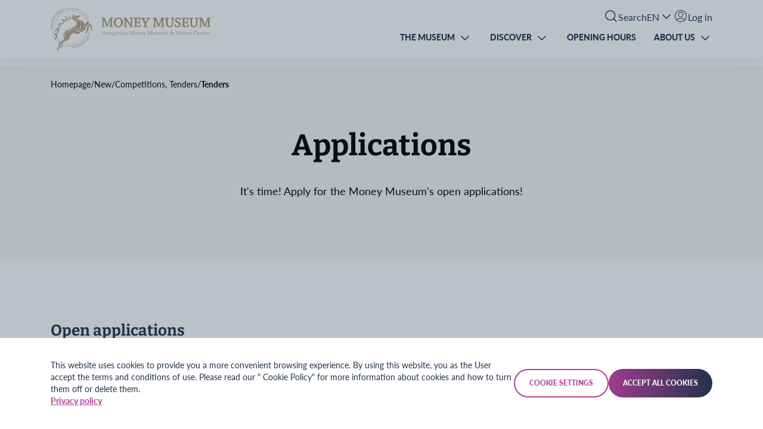

--- FILE ---
content_type: text/html
request_url: https://www.penzmuzeum.hu/en/new/competitions-quizzes-tenders/tenders/
body_size: 77591
content:
<!doctype html><html lang="en"><head><meta charset="UTF-8"><meta name="viewport" content="width=device-width, initial-scale=1.0"><meta name="description" content=""><meta name="robots" content="index, follow"><meta property="og:url" content="https://www.penzmuzeum.hu/en/new/competitions-quizzes-tenders/tenders"><meta property="og:site_name" content="Money Museum"><title>Tenders - Money Museum</title><link rel="icon" type="image/png" sizes="16x16" href="https://www.penzmuzeum.hu/img/favicon/favicon-16x16.png"><link rel="icon" type="image/png" sizes="32x32" href="https://www.penzmuzeum.hu/img/favicon/favicon-32x32.png"><link rel="shortcut icon" sizes="192x192" href="https://www.penzmuzeum.hu/img/favicon/android-chrome-192x192.png"><link rel="shortcut icon" sizes="512x512" href="https://www.penzmuzeum.hu/img/favicon/android-chrome-512x512.png"><link rel="apple-touch-icon" href="https://www.penzmuzeum.hu/img/favicon/apple-touch-icon.png"><script>
        function loadGTMHeader() {(
            function(w,d,s,l,i){
                w[l]=w[l]||[];
                w[l].push({
                    'gtm.start': new Date().getTime(),event:'gtm.js'
                });
                var f=d.getElementsByTagName(s)[0],
                    j=d.createElement(s),
                    dl=l!='dataLayer'?'&l='+l:'';
                j.async=true;
                j.src='https://www.googletagmanager.com/gtm.js?id='+i+dl;
                f.parentNode.insertBefore(j,f);
            }
        )
        (window,document,'script','dataLayer', "GTM-KXZC4WF" )};
    </script> <link href="https://www.penzmuzeum.hu/fonts/lato/stylesheet.css" rel="stylesheet"><link href="https://www.penzmuzeum.hu/fonts/bitter/stylesheet.css" rel="stylesheet"><link href="https://www.penzmuzeum.hu/css/app.css" rel="stylesheet"></head> <body class=""><div id="main"> <div id="section-cookie-settings" style="display: none;" class="fixed z-100 inset-0 overflow-y-auto" aria-labelledby="modal-title" role="dialog" aria-modal="true" tabindex="-1"> <div class="flex items-center justify-center min-h-screen text-center sm:block sm:p-0"> <div class="fixed inset-0 bg-primary-blue bg-opacity-30 transition-opacity backdrop-filter backdrop-blur-sm" aria-hidden="true"></div> <span class="hidden sm:inline-block sm:align-top sm:h-screen" aria-hidden="true">&#8203;</span> <div class="inline-block align-bottom bg-white text-left overflow-hidden shadow-xl transform transition-all px-15 sm:px-0 pt-9 sm:pt-0 my-0 sm:my-16 sm:align-middle max-w-lg sm:max-w-xl md:max-w-2xl lg:max-w-3xl xl:max-w-4xl w-full h-screen sm:h-auto overflow-y-scroll sm:overflow-auto"> <div class="cookie-settings-box bg-white"> <div class="flex flex-col pt-14 sm:pt-0"> <div class="flex flex-col sm:flex-row sm:justify-between sm:items-center gap-6 sm:gap-30 sm:px-30 sm:py-5 sm:border-b sm:border-grey-400"> <h3 class="text-headline3 font-bold text-primary-blue">Privacy settings centre</h3> <div class="close-cookie-popup hidden sm:flex"> <svg xmlns="http://www.w3.org/2000/svg" viewBox="0 0 24 24" class="w-6 h-6 fill-current stroke-current stroke-1 cursor-pointer"><path fill-rule="evenodd" d="M5.99 5.99a.5.5 0 01.707 0L18.01 17.303a.5.5 0 11-.708.707L5.99 6.697a.5.5 0 010-.707z" clip-rule="evenodd"/><path fill-rule="evenodd" d="M18.01 5.99a.5.5 0 010 .707L6.697 18.01a.5.5 0 11-.708-.707L17.303 5.99a.5.5 0 01.707 0z" clip-rule="evenodd"/></svg> </div> </div> <div class="flex flex-col sm:flex-row pb-40 sm:pb-0 pt-4 sm:pt-0"> <nav class="hidden sm:flex flex-col"> <button name="privacy-cookies" class="nav-button whitespace-nowrap min-w-max bg-gradient-to-r from-gradientBluepurpleStart to-gradientBluepurpleStop px-30 py-6 focus:outline-none text-left text-base font-black text-white uppercase"> Your privacy </button> <button name="performance-cookies" class="nav-button whitespace-nowrap min-w-max bg-gradient-to-r from-gradientBluepurpleOpacity10Start to-gradientBluepurpleOpacity10Stop px-30 py-6 focus:outline-none text-left text-base font-black text-primary-blue uppercase"> Performance cookies </button> <button name="targeted-cookies" class="nav-button whitespace-nowrap min-w-max bg-gradient-to-r from-gradientBluepurpleOpacity10Start to-gradientBluepurpleOpacity10Stop px-30 py-6 focus:outline-none text-left text-base font-black text-primary-blue uppercase"> Targeted cookies </button> <button name="mandatory-cookies" class="nav-button whitespace-nowrap min-w-max bg-gradient-to-r from-gradientBluepurpleOpacity10Start to-gradientBluepurpleOpacity10Stop px-30 py-6 focus:outline-none text-left text-base font-black text-primary-blue uppercase"> Strictly necessary cookies </button> </nav> <div id="privacy-cookies" class="nav-section relative sm:max-h-96 sm:overflow-y-scroll pr-2 sm:pb-36 sm:p-30 w-full"> <div class="flex flex-col sm:flex-row justify-between sm:pb-4"> <div class="cookie-accordion-clickable flex justify-between items-center h-11 sm:h-auto"> <p class="text-base sm:text-subtitle3 font-black sm:font-bold uppercase sm:normal-case"> Your privacy </p> <svg xmlns="http://www.w3.org/2000/svg" viewBox="0 0 24 24" class="block sm:hidden w-6 h-6 fill-current"><path fill-rule="evenodd" d="M5.47 9.47a.75.75 0 011.06 0L12 14.94l5.47-5.47a.75.75 0 111.06 1.06L12 17.06l-6.53-6.53a.75.75 0 010-1.06z" clip-rule="evenodd"/></svg> </div> <label class="hidden sm:flex items-center cursor-pointer gap-2.5"> <div class="relative"> <input name="tracking_cookies" type="checkbox" class="toggle-checkbox sr-only" aria-label="Your privacy"> <div class="block w-72 h-7 rounded-full bg-secondary-darkcreme"></div> <div class="dot absolute left-1 top-1 bg-white w-5 h-5 rounded-full transition"></div> </div> </label> </div> <div class="paragraph-cookie-info"> <label class="sm:hidden flex items-center cursor-pointer gap-2.5"> <div class="relative"> <input name="tracking_cookies" type="checkbox" class="toggle-checkbox sr-only" aria-label="Your privacy"> <div class="block w-72 h-7 rounded-full bg-secondary-darkcreme"></div> <div class="dot absolute left-1 top-1 bg-white w-5 h-5 rounded-full transition"></div> </div> </label> <p class="text-sm mb-5 pt-4 sm:pt-0"> The handling of cookies Like almost all organisations with a website, MNB-EduLab Ltd uses cookies on its website. The cookie management involves personal data processing, whereby the data controller is MNB-EduLab Competence Centre Nonprofit Limited Liability Company (registered office: 1013 Budapest, Krisztina körút 06.). The purpose of the data processing is to facilitate the usability and processes of our website. The legal basis for data processing is the consent of the User. What is a cookie? A cookie is a small file that is placed on your computer when you visit a website. Cookies have many functions. Among other things, they collect information, remember a visitor&#039;s preferences, and generally make websites easier for users to use. MNB-EduLab Ltd. uses cookies to improve the quality of its services and to properly manage security and privacy risks. This small piece of data is stored by this website in your computer&#039;s browser program and can be read out later. No other website can read the cookie, only the website that placed it. The cookie will be used by MNB-EduLab Ltd for administrative purposes, such as measuring website traffic. No cookie contains any personal data that would allow anyone to contact you by e-mail, telephone or traditional mail. You can also set your browser software to inform you when a cookie is being set or to prevent cookies from being set. MNB-EduLab Ltd uses cookies for the following purposes: • to collect information about how you use the website; • to develop our websites • to facilitate navigation through our website and its features, ensuring a seamless user experience; • to place targeted advertisements on other websites; • distinguishing and identifying browser users; • tracking activities on the website in order to better communicate offers of interest or relevance to the User. How can you check and turn off cookies? All modern browsers allow you to change your cookie settings. Most browsers automatically accept cookies by default, but these can usually be changed to prevent automatic acceptance, and each time you do so you will be offered the choice of whether or not you want to allow cookies. Please note that since cookies are intended to facilitate or enable the usability and processes of our website, by preventing or deleting their use, our Users may not be able to fully use the features of our website, or the website may not function as intended in your browser. </p> </div> </div> <div id="performance-cookies" class="sm:hidden nav-section relative sm:max-h-96 sm:overflow-y-scroll pr-2 sm:pb-36 sm:p-30 w-full"> <div class="flex flex-col sm:flex-row justify-between sm:pb-4"> <div class="cookie-accordion-clickable flex justify-between items-center h-11 sm:h-auto"> <p class="text-base sm:text-subtitle3 font-black sm:font-bold uppercase sm:normal-case"> Performance cookies </p> <svg xmlns="http://www.w3.org/2000/svg" viewBox="0 0 24 24" class="block sm:hidden w-6 h-6 fill-current"><path fill-rule="evenodd" d="M5.47 9.47a.75.75 0 011.06 0L12 14.94l5.47-5.47a.75.75 0 111.06 1.06L12 17.06l-6.53-6.53a.75.75 0 010-1.06z" clip-rule="evenodd"/></svg> </div> <label class="hidden sm:flex items-center cursor-pointer gap-2.5"> <div class="relative"> <input name="analytics_cookies" type="checkbox" class="toggle-checkbox sr-only" aria-label="Performance cookies"> <div class="block w-72 h-7 rounded-full bg-secondary-darkcreme"></div> <div class="dot absolute left-1 top-1 bg-white w-5 h-5 rounded-full transition"></div> </div> </label> </div> <div class="paragraph-cookie-info"> <label class="sm:hidden flex items-center cursor-pointer gap-2.5"> <div class="relative"> <input name="analytics_cookies" type="checkbox" class="toggle-checkbox sr-only" aria-label="Performance cookies"> <div class="block w-72 h-7 rounded-full bg-secondary-darkcreme"></div> <div class="dot absolute left-1 top-1 bg-white w-5 h-5 rounded-full transition"></div> </div> </label> <p class="text-sm mb-5 pt-4 sm:pt-0"> .The Money Museum uses measurement codes from Google and Yahoo to analyse user behaviour while browsing the website. The anonymous information collected from these and other websites may also be used by Yahoo and Google to improve their products and services and to serve you relevant advertising. We use these cookies to aggregate visits to our site and traffic sources to measure and improve the performance of our site. These cookies help us to identify the most and least popular pages and monitor the movement of visitors around the site. The information collected by the cookies is aggregated, summarised and therefore anonymous. For more information about this practice or to find out what you can do to stop Yahoo or Google from using the information they collect about you, click here (How does Google use cookies? - Privacy &amp; Terms &amp; Conditions - Google) or here (Cookie Policy | Yahoo). If you do not allow the use of these cookies, we will not be notified that you have visited our site. </p> </div> </div> <div id="targeted-cookies" class="sm:hidden nav-section relative sm:max-h-96 sm:overflow-y-scroll pr-2 sm:pb-36 sm:p-30 w-full"> <div class="flex flex-col sm:flex-row justify-between sm:pb-4"> <div class="cookie-accordion-clickable flex justify-between items-center h-11 sm:h-auto"> <p class="text-base sm:text-subtitle3 font-black sm:font-bold uppercase sm:normal-case"> Targeted cookies </p> <svg xmlns="http://www.w3.org/2000/svg" viewBox="0 0 24 24" class="block sm:hidden w-6 h-6 fill-current"><path fill-rule="evenodd" d="M5.47 9.47a.75.75 0 011.06 0L12 14.94l5.47-5.47a.75.75 0 111.06 1.06L12 17.06l-6.53-6.53a.75.75 0 010-1.06z" clip-rule="evenodd"/></svg> </div> <label class="hidden sm:flex items-center cursor-pointer gap-2.5"> <div class="relative"> <input name="facebook_cookies" type="checkbox" class="toggle-checkbox sr-only" aria-label="Targeted cookies"> <div class="block w-72 h-7 rounded-full bg-secondary-darkcreme"></div> <div class="dot absolute left-1 top-1 bg-white w-5 h-5 rounded-full transition"></div> </div> </label> </div> <div class="paragraph-cookie-info"> <label class="sm:hidden flex items-center cursor-pointer gap-2.5"> <div class="relative"> <input name="facebook_cookies" type="checkbox" class="toggle-checkbox sr-only" aria-label="Targeted cookies"> <div class="block w-72 h-7 rounded-full bg-secondary-darkcreme"></div> <div class="dot absolute left-1 top-1 bg-white w-5 h-5 rounded-full transition"></div> </div> </label> <p class="text-sm mb-5 pt-4 sm:pt-0"> .These cookies are used to assign a unique identifier to browsing activities (the device - browser pair used to visit the website). The identifier does not allow us to identify the customer, but the data recorded in these cookies can be associated with the customer on the basis of a specific data management consent. These cookies are placed by our advertising partners (Facebook/Meta pixel - Cookie Policy (facebook.com)) via our site. These cookies may be used by companies to set up a profile that matches your interests and to display ads on other sites. In the course of their operation, these cookies do not directly store personal data, but they do uniquely identify the browser and device. If you do not allow these cookies, you will not be able to enjoy targeted advertising on different websites. </p> </div> </div> <div id="mandatory-cookies" class="sm:hidden nav-section relative sm:max-h-96 sm:overflow-y-scroll pr-2 sm:pb-36 sm:p-30 w-full"> <div class="flex flex-col sm:flex-row justify-between sm:pb-4"> <div class="cookie-accordion-clickable flex justify-between items-center h-11 sm:h-auto"> <p class="text-base sm:text-subtitle3 font-black sm:font-bold uppercase sm:normal-case"> Strictly necessary cookies </p> <svg xmlns="http://www.w3.org/2000/svg" viewBox="0 0 24 24" class="block sm:hidden w-6 h-6 fill-current"><path fill-rule="evenodd" d="M5.47 9.47a.75.75 0 011.06 0L12 14.94l5.47-5.47a.75.75 0 111.06 1.06L12 17.06l-6.53-6.53a.75.75 0 010-1.06z" clip-rule="evenodd"/></svg> </div> </div> <p class="paragraph-cookie-info text-sm mb-5 pt-4 sm:pt-0"> .These cookies are necessary to enable users to browse our website and use its features, including, for example, to note your activities on those pages. The validity period of these cookies is limited to your current visit, and this type of cookie is automatically deleted from your computer at the end of your session or when you close your browser. Remember, without the use of these cookies we cannot guarantee you the use of our website. </p> </div> </div> <div class="hidden sm:flex sm:justify-between p-30 border-t border-grey-400"> <button class="cookie-confirmation-button w-full sm:w-max btn-secondary w-full sm:w-max justify-center">Confirm my settings</button> <button class="button-accept-all-cookies w-full sm:w-max btn-primary w-full sm:w-max justify-center">Allow all</button> </div> </div> </div> </div> <div class="absolute top-0 left-0 w-full p-15 bg-white sm:hidden"> <div class="close-cookie-popup flex justify-end"> <svg xmlns="http://www.w3.org/2000/svg" viewBox="0 0 24 24" class="w-6 h-6 fill-current stroke-current stroke-1 cursor-pointer"><path fill-rule="evenodd" d="M5.99 5.99a.5.5 0 01.707 0L18.01 17.303a.5.5 0 11-.708.707L5.99 6.697a.5.5 0 010-.707z" clip-rule="evenodd"/><path fill-rule="evenodd" d="M18.01 5.99a.5.5 0 010 .707L6.697 18.01a.5.5 0 11-.708-.707L17.303 5.99a.5.5 0 01.707 0z" clip-rule="evenodd"/></svg> </div> </div> <div class="absolute bottom-0 left-0 w-full p-15 bg-white flex flex-col gap-2.5 sm:hidden"> <button class="cookie-confirmation-button w-full btn-secondary w-full justify-center">Confirm my settings</button> <button class="button-accept-all-cookies w-full sm:w-max btn-primary w-full justify-center">Allow all</button> </div> </div> </div> <div id="section-cookie-consent" style="display:none;" class="w-screen h-screen fixed z-80 bg-primary-blue bg-opacity-30"> <div class="max-w fixed z-90 bottom-0 left-0 right-0 bg-white"> <div class="container"> <div class="flex flex-col sm:flex-row justify-between items-center gap-30 sm:gap-50 py-30 sm:py-9"> <div class="text-sm text-primary-blue"> This website uses cookies to provide you a more convenient browsing experience. By using this website, you as the User accept the terms and conditions of use. Please read our &quot; Cookie Policy&quot; for more information about cookies and how to turn them off or delete them. <privacy-policy-link></privacy-policy-link> </div> <div class="flex flex-col sm:flex-row justify-center sm:justify-end gap-5 w-full sm:w-max"> <button id="button-cookie-settings" class="w-full sm:w-max btn-secondary w-full sm:w-max justify-center">Cookie settings</button> <button class="button-accept-all-cookies w-full sm:w-max btn-primary w-full sm:w-max justify-center">Accept all cookies</button> </div> </div> </div> </div> </div> <page-header :transparent="false" :language-switcher-enabled="true" results-page-url="https://www.penzmuzeum.hu/en/search-results" index-url="https://www.penzmuzeum.hu/en" login-url="https://www.penzmuzeum.hu/en/login" profile-url="https://www.penzmuzeum.hu/en/profile" :main-menu="[{&quot;title&quot;:&quot;The Museum&quot;,&quot;href&quot;:null,&quot;id&quot;:&quot;about-the-museum&quot;,&quot;background&quot;:0,&quot;dropdown&quot;:[{&quot;id&quot;:&quot;ticket-information&quot;,&quot;title&quot;:&quot;Ticket information&quot;,&quot;status&quot;:true,&quot;href&quot;:&quot;https:\/\/www.penzmuzeum.hu\/en\/museum\/ticket-information&quot;,&quot;items&quot;:[],&quot;background&quot;:0},{&quot;id&quot;:&quot;reservation&quot;,&quot;title&quot;:&quot;Booking&quot;,&quot;status&quot;:true,&quot;href&quot;:&quot;https:\/\/www.penzmuzeum.hu\/en\/museum\/reservation&quot;,&quot;items&quot;:[{&quot;title&quot;:&quot;Individual&quot;,&quot;href&quot;:&quot;https:\/\/www.penzmuzeum.hu\/en\/museum\/booking&quot;,&quot;newTab&quot;:false,&quot;priority&quot;:1},{&quot;title&quot;:&quot;Institutional groups&quot;,&quot;href&quot;:&quot;https:\/\/www.penzmuzeum.hu\/en\/museum\/organizational-booking&quot;,&quot;newTab&quot;:false,&quot;priority&quot;:1},{&quot;title&quot;:&quot;F.A.Q.&quot;,&quot;href&quot;:&quot;https:\/\/www.penzmuzeum.hu\/en\/museum\/reservation\/faq&quot;,&quot;priority&quot;:3}],&quot;background&quot;:0},{&quot;id&quot;:&quot;permanent-exhibitions&quot;,&quot;title&quot;:&quot;The exhibition&quot;,&quot;status&quot;:true,&quot;href&quot;:&quot;https:\/\/www.penzmuzeum.hu\/en\/museum\/the-exhibition&quot;,&quot;items&quot;:[{&quot;title&quot;:&quot;Audio Guide&quot;,&quot;href&quot;:&quot;https:\/\/www.penzmuzeum.hu\/en\/museum\/audio-guide&quot;,&quot;priority&quot;:2}],&quot;background&quot;:0},{&quot;id&quot;:&quot;museum-map&quot;,&quot;title&quot;:&quot;Museum map&quot;,&quot;status&quot;:true,&quot;href&quot;:&quot;https:\/\/www.penzmuzeum.hu\/en\/museum\/museum-map&quot;,&quot;items&quot;:[{&quot;title&quot;:&quot;Visitor routes&quot;,&quot;href&quot;:&quot;https:\/\/www.penzmuzeum.hu\/en\/museum\/museum-map\/visitor-routes&quot;,&quot;newTab&quot;:false,&quot;priority&quot;:1}],&quot;background&quot;:0}]},{&quot;title&quot;:&quot;Discover&quot;,&quot;href&quot;:null,&quot;id&quot;:&quot;current&quot;,&quot;background&quot;:0,&quot;dropdown&quot;:[{&quot;id&quot;:&quot;article-list&quot;,&quot;title&quot;:&quot;News&quot;,&quot;status&quot;:true,&quot;href&quot;:&quot;https:\/\/www.penzmuzeum.hu\/en\/new\/news&quot;,&quot;items&quot;:[],&quot;background&quot;:0},{&quot;id&quot;:&quot;temporary-exhibitions&quot;,&quot;title&quot;:&quot;Temporary exhibitions&quot;,&quot;status&quot;:true,&quot;href&quot;:&quot;https:\/\/www.penzmuzeum.hu\/en\/new\/temporary-exhibitions&quot;,&quot;items&quot;:[{&quot;title&quot;:&quot;Feedback&quot;,&quot;href&quot;:&quot;https:\/\/www.penzmuzeum.hu\/en\/new\/feedback&quot;,&quot;priority&quot;:1}],&quot;background&quot;:0},{&quot;id&quot;:&quot;events&quot;,&quot;title&quot;:&quot;Events&quot;,&quot;status&quot;:true,&quot;href&quot;:&quot;https:\/\/www.penzmuzeum.hu\/en\/new\/events&quot;,&quot;items&quot;:[],&quot;background&quot;:0}]},{&quot;title&quot;:&quot;Opening Hours&quot;,&quot;href&quot;:&quot;https:\/\/www.penzmuzeum.hu\/en\/contact\/#opening-hours&quot;,&quot;id&quot;:&quot;opening-hours-main-menu-en&quot;,&quot;background&quot;:0,&quot;dropdown&quot;:[]},{&quot;title&quot;:&quot;About Us&quot;,&quot;href&quot;:null,&quot;id&quot;:&quot;about-us&quot;,&quot;background&quot;:0,&quot;dropdown&quot;:[{&quot;id&quot;:&quot;mnb&quot;,&quot;title&quot;:&quot;the central bank of Hungary (MNB)&quot;,&quot;status&quot;:true,&quot;href&quot;:&quot;https:\/\/www.penzmuzeum.hu\/en\/about-us\/hungarian-national-bank&quot;,&quot;items&quot;:[],&quot;background&quot;:0},{&quot;id&quot;:&quot;about-the-building&quot;,&quot;title&quot;:&quot;The building&quot;,&quot;status&quot;:true,&quot;href&quot;:&quot;#&quot;,&quot;items&quot;:[{&quot;title&quot;:&quot;Supervisory Centre and Money Museum&quot;,&quot;href&quot;:&quot;https:\/\/www.penzmuzeum.hu\/en\/about-us\/about-the-building\/mnb-buda-center&quot;,&quot;priority&quot;:1},{&quot;title&quot;:&quot;The statue of the Golden Train&quot;,&quot;href&quot;:&quot;https:\/\/www.penzmuzeum.hu\/en\/about-us\/about-the-building\/buda-palace&quot;,&quot;priority&quot;:2},{&quot;title&quot;:&quot;Cafe&quot;,&quot;href&quot;:&quot;https:\/\/www.penzmuzeum.hu\/en\/about-us\/about-the-building\/cafe-and-tower&quot;,&quot;priority&quot;:3},{&quot;title&quot;:&quot;Statue of the Golden Stag&quot;,&quot;href&quot;:&quot;https:\/\/www.penzmuzeum.hu\/en\/about-us\/about-the-building\/statue-of-the-golden-stag&quot;,&quot;priority&quot;:3}],&quot;background&quot;:0},{&quot;id&quot;:&quot;about-us-contact&quot;,&quot;title&quot;:&quot;Contact&quot;,&quot;status&quot;:true,&quot;href&quot;:&quot;https:\/\/www.penzmuzeum.hu\/en\/contact&quot;,&quot;items&quot;:[{&quot;title&quot;:&quot;Address&quot;,&quot;href&quot;:&quot;https:\/\/www.penzmuzeum.hu\/en\/contact#information&quot;,&quot;newTab&quot;:false,&quot;priority&quot;:1},{&quot;title&quot;:&quot;Map&quot;,&quot;href&quot;:&quot;https:\/\/www.penzmuzeum.hu\/en\/contact#information&quot;,&quot;newTab&quot;:true,&quot;priority&quot;:2},{&quot;title&quot;:&quot;How to get to the Money Museum?&quot;,&quot;href&quot;:&quot;https:\/\/www.penzmuzeum.hu\/en\/contact#accessibility&quot;,&quot;newTab&quot;:false,&quot;priority&quot;:3},{&quot;title&quot;:&quot;Opening hours&quot;,&quot;href&quot;:&quot;https:\/\/www.penzmuzeum.hu\/en\/contact#opening-hours&quot;,&quot;newTab&quot;:true,&quot;priority&quot;:3}],&quot;background&quot;:0}]}]" :locales="{&quot;cn&quot;:{&quot;code&quot;:&quot;cn&quot;,&quot;url&quot;:&quot;https:\/\/www.penzmuzeum.hu\/cn\/zuixindongtai\/jingsai-ceyan-toubiao_zh\/zhaobiao&quot;,&quot;displayed_code&quot;:&quot;cn&quot;},&quot;hu&quot;:{&quot;code&quot;:&quot;hu&quot;,&quot;url&quot;:&quot;https:\/\/www.penzmuzeum.hu\/aktualis\/versenyek-kvizek-palyazatok\/palyazatok&quot;,&quot;displayed_code&quot;:&quot;hu&quot;}}"> <template v-slot:logo> <svg xmlns="http://www.w3.org/2000/svg" id="Layer_2" data-name="Layer 2" viewBox="0 0 479.94 125.36" class="h-10 lg:h-70 w-auto fill-current"> <defs> <style> .cls-1 { fill: #af9c78; stroke-width: 0px; } </style> </defs> <g id="Layer_1-2" data-name="Layer 1"> <g> <g> <path class="cls-1" d="M154.5,78.45s.07-.03.07-.07v-9.23l-1.2-.05c-.02-.25,0-.52.02-.78h3.99c0,.25,0,.52-.02.79l-1.38.03s-.05.03-.05.07l-.02,3.89s.02.05.08.05l5.41.02v-4.03l-1.43-.03c0-.25,0-.54.02-.79h3.93c0,.24,0,.52-.02.78l-1.08.05s-.05.03-.05.07l-.03,9.23,1.25.05c0,.24-.02.52-.02.77h-1.94c-.67,0-1.43.02-2.04.02,0-.25.02-.54.02-.79l1.31-.05c.05,0,.08-.03.08-.07v-4.31c0-.05-.03-.07-.08-.07l-5.41.02-.02,4.43,1.5.05c0,.24,0,.54-.02.79-.61,0-1.4-.02-2.11-.02-.62,0-1.33.02-1.89.02,0-.25,0-.54.02-.79l1.1-.05Z"/> <path class="cls-1" d="M173.95,79.19c-.2.08-1.15.25-1.9.25-.17-.17-.35-.47-.54-.89l-.09-.02c-1.48.88-1.85.91-2.51.91-1.13,0-2.17-1.16-2.17-2.31,0-1.47.02-2.86.02-4.08l-1.03-.03c0-.24.02-.52.02-.76.61-.02,2.09-.07,2.29-.07.03,0,.03.02.03.05-.02,1.28-.03,2.63-.03,4.03-.02.71-.02,1.18.25,1.62.29.45.67.61,1.15.61.61,0,1.3-.32,2-.86v-4.58l-1.1-.03c0-.25.02-.54.03-.79.61,0,2.12-.03,2.34-.03.02,0,.03.02.03.05,0,1.9-.03,4.04-.03,6.02,0,.17.03.24.12.24l1.13-.02c0,.22,0,.49-.02.71Z"/> <path class="cls-1" d="M175.17,73.19c0-.24.02-.49.03-.69.66-.12,2.19-.45,2.31-.45.03,0,.03.02.03.05.05.32.14.78.19,1.01l.08.02c1.67-1.03,2.04-1.1,2.76-1.1.88,0,1.48.61,1.8,1.15.24.42.32.86.32,1.25,0,1.21-.03,2.81-.05,4.08l1.08.03c0,.24,0,.51-.02.74h-1.77c-.52,0-1.15.02-1.62.02,0-.24,0-.51.02-.74l.98-.05s.05-.03.05-.07c.02-.91.02-2.11.02-3.03,0-.69,0-1.33-.22-1.7-.32-.59-.74-.64-1.15-.64-.62,0-1.57.46-2.22.98-.03,1.28-.05,3.24-.05,4.47l1.21.03c0,.24,0,.51-.02.74h-1.9c-.54,0-1.13.02-1.64.02,0-.24,0-.51.02-.74l1.01-.05s.05-.03.05-.07l-.02-5.22-1.3-.02Z"/> <path class="cls-1" d="M187.02,77.25c-.76-.35-1.57-1.08-1.57-2.39,0-1.45,1.21-2.83,3.24-2.83.51,0,.96.08,1.15.15.15.03.25.03.37.03.72-.03,1.67-.07,2.21-.1.02.29.02.59,0,.86-.35.02-1.26,0-1.6,0l-.02.07c.4.37.61.96.61,1.6,0,.61-.24,1.38-.76,1.92-.57.57-1.35.99-2.78.91-.4.34-.81.66-.81.88,0,.46.52.51,2.19.56,1.21.07,1.99.13,2.44.45.52.34.78.64.78,1.33,0,.91-.59,1.77-1.74,2.26-.71.29-1.64.47-2.58.47-2.02,0-3.22-.69-3.22-1.94,0-.34.07-.51.35-.76.64-.49,1.01-.72,1.41-1.06v-.1c-.49-.14-.99-.42-.99-1.15,0-.15.05-.19,1.31-1.06v-.1ZM189.31,79.92c-.84-.05-1.4-.08-1.75-.08-.76.66-1.31,1.1-1.31,1.65,0,.86,1.16,1.2,2.11,1.2.62,0,1.4-.12,1.92-.4.59-.3.93-.74.93-1.3,0-.79-.45-.96-1.89-1.06ZM188.4,76.76c.93,0,1.69-.71,1.69-2.09,0-.62-.14-1.06-.4-1.4-.24-.3-.59-.52-1.18-.52-1.03,0-1.72.72-1.72,2.06,0,1.43.77,1.95,1.62,1.95Z"/> <path class="cls-1" d="M197.89,78.69c-1.23.64-1.85.76-2.44.76-.84,0-1.92-.69-1.92-1.65s1.04-2.27,3.29-2.27c.59.02.99.02,1.16.02.05-1.79-.37-2.49-1.4-2.49-.71,0-1.45.49-2.02,1.11-.19-.19-.4-.42-.59-.64.73-.71,1.67-1.48,3-1.48,1.25,0,2.26.86,2.26,2.73,0,.79-.02,2.83-.03,3.54,0,.17.05.25.15.25l1.13-.03c.02.2.02.47,0,.71-.22.07-1.18.22-1.94.22-.17-.15-.34-.42-.56-.76h-.09ZM196.02,78.55c.49,0,1.23-.24,1.87-.69.05-.02.05-.05.05-.13v-1.43c-.09-.02-.44-.03-.93-.03-1.5,0-2.11.62-2.11,1.38,0,.54.45.91,1.11.91Z"/> <path class="cls-1" d="M201.89,78.57l.98-.05s.05-.03.05-.05v-5.29l-1.23-.02c0-.22.02-.47.02-.69.67-.1,2.24-.44,2.34-.44.02,0,.03.02.03.05.02.44.03,1.37.07,2.26h.07c.96-1.87,1.57-2.31,2.27-2.31.39,0,.78.08,1.01.19,0,.35-.27,1.08-.47,1.25-.15-.03-.56-.13-.86-.13-.17,0-.34.07-.57.25-.32.25-.67.74-1.11,1.57-.19.39-.27.99-.29,1.55,0,.59-.02,1.26-.02,1.8l1.6.05c0,.22,0,.49-.03.72h-2.14c-.57,0-1.21.02-1.75.02,0-.24.02-.51.03-.72Z"/> <path class="cls-1" d="M208.68,73.16c0-.22.02-.49.02-.71.71-.08,2.43-.42,2.56-.42.03,0,.03.02.03.05,0,1.87-.03,4.62-.03,6.42l1.18.03c0,.25,0,.51-.02.74h-1.87c-.57,0-1.2.02-1.77.02,0-.25,0-.51.02-.74l1.13-.05s.07-.03.07-.08v-5.21l-1.31-.05ZM211.39,69.52c0,.52-.37.89-.89.89s-.89-.4-.89-.88.34-.89.94-.89c.64,0,.86.51.84.88Z"/> <path class="cls-1" d="M218.24,78.69c-1.23.64-1.85.76-2.44.76-.84,0-1.92-.69-1.92-1.65s1.04-2.27,3.29-2.27c.59.02.99.02,1.16.02.05-1.79-.37-2.49-1.4-2.49-.71,0-1.45.49-2.02,1.11-.19-.19-.4-.42-.59-.64.73-.71,1.67-1.48,3-1.48,1.25,0,2.26.86,2.26,2.73,0,.79-.02,2.83-.03,3.54,0,.17.05.25.15.25l1.13-.03c.02.2.02.47,0,.71-.22.07-1.18.22-1.94.22-.17-.15-.34-.42-.56-.76h-.09ZM216.37,78.55c.49,0,1.23-.24,1.87-.69.05-.02.05-.05.05-.13v-1.43c-.09-.02-.44-.03-.93-.03-1.5,0-2.11.62-2.11,1.38,0,.54.45.91,1.11.91Z"/> <path class="cls-1" d="M221.96,73.19c0-.24.02-.49.03-.69.66-.12,2.19-.45,2.31-.45.03,0,.03.02.03.05.05.32.14.78.19,1.01l.08.02c1.67-1.03,2.04-1.1,2.76-1.1.88,0,1.48.61,1.8,1.15.24.42.32.86.32,1.25,0,1.21-.03,2.81-.05,4.08l1.08.03c0,.24,0,.51-.02.74h-1.77c-.52,0-1.15.02-1.62.02,0-.24,0-.51.02-.74l.98-.05s.05-.03.05-.07c.02-.91.02-2.11.02-3.03,0-.69,0-1.33-.22-1.7-.32-.59-.74-.64-1.15-.64-.62,0-1.57.46-2.22.98-.03,1.28-.05,3.24-.05,4.47l1.21.03c0,.24,0,.51-.02.74h-1.9c-.54,0-1.13.02-1.64.02,0-.24,0-.51.02-.74l1.01-.05s.05-.03.05-.07l-.02-5.22-1.3-.02Z"/> <path class="cls-1" d="M236.58,69.13c0-.25,0-.56.02-.81h2.98c1.01,2.53,2.22,5.68,3.5,8.81h.09c1.18-2.93,2.46-6.2,3.52-8.81h2.81c0,.25-.02.54-.03.81l-1.08.03s-.05.03-.05.08c0,2.78.02,6.25.03,9.2l1.18.05c0,.25,0,.52-.02.77h-1.82c-.68,0-1.4.02-1.94.02-.02-.25,0-.54.02-.79l1.28-.05c.05,0,.07-.02.07-.07,0-2.56-.03-5.8-.05-8.48h-.09c-1.5,3.93-2.68,6.66-3.69,8.85-.15,0-.4.02-.76.02-1.06-2.41-2.34-5.44-3.66-8.93h-.12c-.02,2.73-.07,5.88-.08,8.61l1.48.05c.02.24,0,.52-.02.77h-2.07c-.57,0-1.11.02-1.58.02,0-.25,0-.54.02-.79l1.11-.05s.05-.02.05-.07c.02-2.81.05-6.44.07-9.22l-1.18-.03Z"/> <path class="cls-1" d="M252.61,78.65c-.74-.67-1.13-1.58-1.13-2.76s.45-2.29,1.43-3.08c.64-.52,1.5-.77,2.31-.77s1.48.19,2.09.64c.84.64,1.31,1.58,1.31,2.92s-.56,2.46-1.45,3.15c-.64.51-1.35.71-2.24.71-.96,0-1.77-.29-2.33-.79ZM256.45,78.15c.56-.61.76-1.37.76-2.49,0-.94-.2-1.72-.67-2.24-.42-.46-.86-.62-1.43-.62-.47,0-1.03.17-1.42.57-.54.56-.77,1.37-.77,2.39,0,1.1.24,1.84.77,2.39.34.35.81.56,1.35.56s1.03-.15,1.41-.56Z"/> <path class="cls-1" d="M260.23,73.19c0-.24.02-.49.03-.69.66-.12,2.19-.45,2.31-.45.03,0,.03.02.03.05.05.32.14.78.19,1.01l.08.02c1.67-1.03,2.04-1.1,2.76-1.1.88,0,1.48.61,1.8,1.15.24.42.32.86.32,1.25,0,1.21-.03,2.81-.05,4.08l1.08.03c0,.24,0,.51-.02.74h-1.77c-.52,0-1.15.02-1.62.02,0-.24,0-.51.02-.74l.98-.05s.05-.03.05-.07c.02-.91.02-2.11.02-3.03,0-.69,0-1.33-.22-1.7-.32-.59-.74-.64-1.15-.64-.62,0-1.57.46-2.22.98-.03,1.28-.05,3.24-.05,4.47l1.21.03c0,.24,0,.51-.02.74h-1.9c-.54,0-1.13.02-1.64.02,0-.24,0-.51.02-.74l1.01-.05s.05-.03.05-.07l-.02-5.22-1.3-.02Z"/> <path class="cls-1" d="M273.98,72.03c.88,0,1.55.32,1.99.88.49.61.64,1.43.64,2.17-.08.22-.4.61-.57.62-.99.03-3.22.05-4.26.05-.03.93.15,1.64.54,2.09.51.57,1.04.67,1.74.67.78,0,1.65-.3,2.24-.54.09.24.15.52.19.76-.94.45-1.95.71-2.68.71-2.19,0-3.4-1.43-3.4-3.39,0-2.21,1.42-4.03,3.59-4.03ZM272.53,73.34c-.22.25-.66.77-.71,1.63.96,0,2.33-.02,3.29-.05.14-.02.22-.07.22-.19,0-.57-.2-1.11-.45-1.42s-.61-.51-1.08-.51c-.59,0-.98.2-1.26.52Z"/> <path class="cls-1" d="M284.95,72.99c-.19.51-.76,1.87-1.38,3.4-.54,1.28-1.79,4.03-2.66,5.38-.52.79-1.01,1.4-1.47,1.65-.29,0-1.04-.54-1.04-.74.57-.39,1.1-.86,1.52-1.35.47-.56.99-1.33,1.26-2.01-.54-1.36-.96-2.38-1.43-3.67-.42-1.1-.73-1.92-.99-2.61,0-.03-.03-.05-.08-.05l-.83-.05c0-.24.02-.51.02-.72h3.5c0,.22,0,.49-.02.74l-1.2.03c.13.45.4,1.25.77,2.32.35,1.08.66,1.92.94,2.7h.1c.32-.77.57-1.4.93-2.36.44-1.18.68-1.97.86-2.58,0-.05,0-.08-.05-.08l-1.03-.03c0-.25,0-.52.02-.74h3.01c0,.22,0,.49-.02.72l-.74.05Z"/> <path class="cls-1" d="M291.24,69.13c0-.25,0-.56.02-.81h2.98c1.01,2.53,2.22,5.68,3.5,8.81h.09c1.18-2.93,2.46-6.2,3.52-8.81h2.81c0,.25-.02.54-.03.81l-1.08.03s-.05.03-.05.08c0,2.78.02,6.25.03,9.2l1.18.05c0,.25,0,.52-.02.77h-1.82c-.67,0-1.4.02-1.94.02-.02-.25,0-.54.02-.79l1.28-.05c.05,0,.07-.02.07-.07,0-2.56-.03-5.8-.05-8.48h-.09c-1.5,3.93-2.68,6.66-3.69,8.85-.15,0-.4.02-.76.02-1.06-2.41-2.34-5.44-3.66-8.93h-.12c-.02,2.73-.07,5.88-.08,8.61l1.48.05c.02.24,0,.52-.02.77h-2.07c-.57,0-1.11.02-1.58.02,0-.25,0-.54.02-.79l1.11-.05s.05-.02.05-.07c.02-2.81.05-6.44.07-9.22l-1.18-.03Z"/> <path class="cls-1" d="M314.17,79.19c-.2.08-1.15.25-1.9.25-.17-.17-.35-.47-.54-.89l-.09-.02c-1.48.88-1.85.91-2.51.91-1.13,0-2.17-1.16-2.17-2.31,0-1.47.02-2.86.02-4.08l-1.03-.03c0-.24.02-.52.02-.76.61-.02,2.09-.07,2.29-.07.03,0,.03.02.03.05-.02,1.28-.03,2.63-.03,4.03-.02.71-.02,1.18.25,1.62.29.45.67.61,1.15.61.61,0,1.3-.32,2-.86v-4.58l-1.1-.03c0-.25.02-.54.03-.79.61,0,2.12-.03,2.34-.03.02,0,.03.02.03.05,0,1.9-.03,4.04-.03,6.02,0,.17.03.24.12.24l1.13-.02c0,.22,0,.49-.02.71Z"/> <path class="cls-1" d="M316.71,78.11c.03.08.05.13.14.2.25.19.71.35,1.16.35.49,0,.91-.03,1.26-.27.25-.19.49-.47.49-.94,0-.86-.51-.96-1.92-1.38-1.35-.42-1.89-.96-1.89-1.89,0-.81.52-1.4,1.06-1.7.51-.29,1.18-.45,1.99-.45.89,0,1.48.22,1.65.3.09.62.14,1.23.19,1.85-.25.05-.57.1-.86.13l-.22-1.06c-.03-.08-.07-.15-.14-.2-.2-.15-.57-.24-.98-.24-.44,0-.81.12-1.06.3-.22.17-.4.45-.4.89,0,.67.32.79,1.67,1.2,1.21.35,2.14.74,2.14,2.02,0,.74-.35,1.37-1.08,1.79-.45.29-1.21.42-2.02.42-.91,0-1.65-.17-2.04-.32-.07-.66-.15-1.3-.24-1.96.27-.05.59-.12.86-.15l.24,1.1Z"/> <path class="cls-1" d="M326.61,72.03c.88,0,1.55.32,1.99.88.49.61.64,1.43.64,2.17-.08.22-.4.61-.57.62-.99.03-3.22.05-4.26.05-.03.93.15,1.64.54,2.09.51.57,1.04.67,1.74.67.78,0,1.65-.3,2.24-.54.09.24.15.52.19.76-.94.45-1.95.71-2.68.71-2.19,0-3.4-1.43-3.4-3.39,0-2.21,1.42-4.03,3.59-4.03ZM325.16,73.34c-.22.25-.66.77-.71,1.63.96,0,2.33-.02,3.29-.05.14-.02.22-.07.22-.19,0-.57-.2-1.11-.45-1.42s-.61-.51-1.08-.51c-.59,0-.98.2-1.26.52Z"/> <path class="cls-1" d="M339.05,79.19c-.2.08-1.15.25-1.9.25-.17-.17-.35-.47-.54-.89l-.09-.02c-1.48.88-1.85.91-2.51.91-1.13,0-2.17-1.16-2.17-2.31,0-1.47.02-2.86.02-4.08l-1.03-.03c0-.24.02-.52.02-.76.61-.02,2.09-.07,2.29-.07.03,0,.03.02.03.05-.02,1.28-.03,2.63-.03,4.03-.02.71-.02,1.18.25,1.62.29.45.67.61,1.15.61.61,0,1.3-.32,2-.86v-4.58l-1.1-.03c0-.25.02-.54.03-.79.61,0,2.12-.03,2.34-.03.02,0,.03.02.03.05,0,1.9-.03,4.04-.03,6.02,0,.17.03.24.12.24l1.13-.02c0,.22,0,.49-.02.71Z"/> <path class="cls-1" d="M340.28,73.18c0-.22.02-.49.02-.69.67-.1,2.21-.44,2.33-.44.03,0,.05.02.05.05.05.29.1.61.14.91l.07.02c1.6-.94,1.95-.99,2.53-.99.94,0,1.55.74,1.8,1.13h.05c1.62-1.03,2.02-1.1,2.7-1.1.94,0,1.52.67,1.79,1.1.24.39.35.81.35,1.28,0,1.25-.03,2.76-.05,4.06l1.08.03c0,.24,0,.51-.02.74h-1.74c-.57,0-1.13.02-1.6.02,0-.24,0-.51.02-.74l.96-.05s.05-.05.05-.07c0-1.13.02-2.43.02-3.34,0-.57-.03-1.03-.2-1.4-.24-.49-.67-.66-1.15-.66-.62,0-1.42.44-2.01.88.02,1.28-.02,3.13-.02,4.57l1.15.05c0,.24,0,.51-.02.74h-1.87c-.52,0-1.1.02-1.53.02,0-.25,0-.51.02-.74l.94-.07s.05-.03.05-.07c.02-1.11.02-2.39.02-3.44,0-.64,0-1.03-.2-1.4-.27-.47-.67-.57-1.06-.57-.56,0-1.42.39-2.06.91-.03,1.43-.03,3.13-.05,4.57l1.2.05c0,.24,0,.51-.02.74h-1.85c-.52,0-1.16.02-1.65.02,0-.25.02-.52.02-.76l.99-.05s.07-.03.07-.07l-.02-5.21-1.28-.03Z"/> <path class="cls-1" d="M363.35,73.29c1.21.83,2.49,2.17,3.27,3.1.51-.62.99-1.89,1.06-2.75.02-.12.02-.13-.07-.13l-.98-.05c0-.25,0-.52.02-.74h1.75c.49,0,.99-.02,1.48-.02.02.24.02.52,0,.77l-.99.03c-.39,1.5-.98,2.68-1.69,3.52.32.35.76.89,1.06,1.26.15.17.3.2.42.2l1.28.03c0,.24,0,.49-.02.72-.79.05-1.7.08-2.38.1-.37-.42-.78-.99-1.21-1.48-.61.59-1.84,1.57-3.86,1.57-.99,0-1.82-.25-2.38-.62-.81-.56-1.28-1.33-1.28-2.31,0-1.33.88-2.49,2.41-3.3v-.07c-.69-.49-1.42-1.26-1.42-2.32,0-.81.44-1.5.93-1.89.51-.42,1.23-.69,2.07-.69.78,0,1.38.18,1.87.57.47.37.83.98.83,1.65,0,1.16-.73,2.07-2.17,2.75l-.02.08ZM365.85,77.25c-1.16-1.38-2.58-2.73-3.83-3.56-.81.39-1.82,1.26-1.82,2.59,0,.69.29,1.3.79,1.72.47.37,1.1.57,1.87.57,1.26,0,2.31-.64,2.98-1.33ZM362.61,72.77c1.06-.51,1.75-1.13,1.75-2.14,0-.45-.15-.88-.45-1.18-.32-.32-.74-.44-1.16-.44-.49,0-.88.15-1.18.44-.35.34-.49.76-.49,1.23,0,.96.61,1.5,1.53,2.09Z"/> <path class="cls-1" d="M384.73,69.15c-.52,1.42-1.2,3.13-1.79,4.62-.68,1.72-1.5,3.91-2.28,5.66-.14.02-.57.02-.96.02-.71-1.84-1.5-4.04-2.14-5.85-.49-1.42-1.01-3-1.48-4.4,0-.03-.05-.05-.1-.05l-.96-.05c-.02-.25,0-.52.02-.78h4.25c.02.24,0,.54-.02.79l-1.65.05c.19.67.89,2.98,1.18,3.84.49,1.5,1.01,3.13,1.57,4.7h.08c.57-1.47,1.15-3.03,1.62-4.35.4-1.15,1.15-3.25,1.38-4.13,0-.03-.02-.07-.05-.07l-1.47-.05c-.02-.25,0-.56,0-.79h3.76c0,.24,0,.52-.02.78l-.94.05Z"/> <path class="cls-1" d="M386.54,73.16c0-.22.02-.49.02-.71.71-.08,2.43-.42,2.56-.42.03,0,.03.02.03.05,0,1.87-.03,4.62-.03,6.42l1.18.03c0,.25,0,.51-.02.74h-1.87c-.57,0-1.2.02-1.77.02,0-.25,0-.51.02-.74l1.13-.05s.07-.03.07-.08v-5.21l-1.31-.05ZM389.25,69.52c0,.52-.37.89-.89.89s-.89-.4-.89-.88.34-.89.94-.89c.64,0,.86.51.84.88Z"/> <path class="cls-1" d="M392.84,78.11c.03.08.05.13.14.2.25.19.71.35,1.16.35.49,0,.91-.03,1.26-.27.25-.19.49-.47.49-.94,0-.86-.51-.96-1.92-1.38-1.35-.42-1.89-.96-1.89-1.89,0-.81.52-1.4,1.06-1.7.51-.29,1.18-.45,1.99-.45.89,0,1.48.22,1.65.3.09.62.14,1.23.19,1.85-.25.05-.57.1-.86.13l-.22-1.06c-.03-.08-.07-.15-.14-.2-.2-.15-.57-.24-.98-.24-.44,0-.81.12-1.06.3-.22.17-.4.45-.4.89,0,.67.32.79,1.67,1.2,1.21.35,2.14.74,2.14,2.02,0,.74-.35,1.37-1.08,1.79-.45.29-1.21.42-2.02.42-.91,0-1.65-.17-2.04-.32-.07-.66-.15-1.3-.24-1.96.27-.05.59-.12.86-.15l.24,1.1Z"/> <path class="cls-1" d="M398.82,73.16c0-.22.02-.49.02-.71.71-.08,2.43-.42,2.56-.42.03,0,.03.02.03.05,0,1.87-.03,4.62-.03,6.42l1.18.03c0,.25,0,.51-.02.74h-1.87c-.57,0-1.2.02-1.77.02,0-.25,0-.51.02-.74l1.13-.05s.07-.03.07-.08v-5.21l-1.31-.05ZM401.54,69.52c0,.52-.37.89-.89.89s-.89-.4-.89-.88.34-.89.94-.89c.64,0,.86.51.84.88Z"/> <path class="cls-1" d="M405.55,78.99c-.45-.4-.47-.79-.47-1.3,0-.88.02-2.24.03-2.66,0-.52.02-1.52.02-1.95h-1.16c0-.27,0-.57.02-.83.37,0,.74-.02,1.08-.03.05,0,.1-.05.12-.12,0-.47.03-1.06.05-1.55.44-.29,1.15-.57,1.2-.57.03,0,.05.02.05.05-.02.57-.03,1.48-.03,2.19.86,0,1.79,0,2.65-.02,0,.3-.03.62-.05.88h-2.63v1.89c-.02.69-.02,1.7-.02,2.53,0,.72.51,1.04,1.1,1.04.39,0,1.03-.12,1.62-.27.05.24.09.51.12.74-.79.29-1.75.42-2.36.42-.37,0-.86-.02-1.31-.44Z"/> <path class="cls-1" d="M411.7,78.65c-.74-.67-1.13-1.58-1.13-2.76s.45-2.29,1.43-3.08c.64-.52,1.5-.77,2.31-.77s1.48.19,2.09.64c.84.64,1.31,1.58,1.31,2.92s-.56,2.46-1.45,3.15c-.64.51-1.35.71-2.24.71-.96,0-1.77-.29-2.33-.79ZM415.54,78.15c.56-.61.76-1.37.76-2.49,0-.94-.2-1.72-.67-2.24-.42-.46-.86-.62-1.43-.62-.47,0-1.03.17-1.42.57-.54.56-.77,1.37-.77,2.39,0,1.1.24,1.84.77,2.39.34.35.81.56,1.35.56s1.03-.15,1.41-.56Z"/> <path class="cls-1" d="M419.59,78.57l.98-.05s.05-.03.05-.05v-5.29l-1.23-.02c0-.22.02-.47.02-.69.67-.1,2.24-.44,2.34-.44.02,0,.03.02.03.05.02.44.03,1.37.07,2.26h.07c.96-1.87,1.57-2.31,2.27-2.31.39,0,.78.08,1.01.19,0,.35-.27,1.08-.47,1.25-.15-.03-.56-.13-.86-.13-.17,0-.34.07-.57.25-.32.25-.67.74-1.11,1.57-.19.39-.27.99-.29,1.55,0,.59-.02,1.26-.02,1.8l1.6.05c0,.22,0,.49-.03.72h-2.14c-.57,0-1.21.02-1.75.02,0-.24.02-.51.03-.72Z"/> <path class="cls-1" d="M433.04,69.43c1.18-.98,2.65-1.28,3.83-1.28.93,0,1.74.17,2.16.35.07.94.12,1.9.15,2.86-.29.03-.62.07-.94.1l-.29-1.82c-.02-.13-.07-.22-.14-.25-.37-.24-.83-.3-1.38-.3-.94,0-1.92.32-2.66,1.08-.94.94-1.52,2.26-1.52,3.84,0,1.45.25,2.39,1.04,3.3.62.71,1.72,1.15,2.83,1.15.99,0,2.19-.35,2.98-.71.07.27.15.59.2.86-1.28.52-2.44.83-3.44.83-1.15,0-2.33-.3-3.25-1.01-1.08-.84-1.79-2.29-1.79-4.01,0-2.36.99-3.98,2.21-4.99Z"/> <path class="cls-1" d="M444.62,72.03c.88,0,1.55.32,1.99.88.49.61.64,1.43.64,2.17-.08.22-.4.61-.57.62-.99.03-3.22.05-4.26.05-.03.93.15,1.64.54,2.09.51.57,1.04.67,1.74.67.78,0,1.65-.3,2.24-.54.09.24.15.52.19.76-.94.45-1.95.71-2.68.71-2.19,0-3.4-1.43-3.4-3.39,0-2.21,1.42-4.03,3.59-4.03ZM443.17,73.34c-.22.25-.66.77-.71,1.63.96,0,2.33-.02,3.29-.05.14-.02.22-.07.22-.19,0-.57-.2-1.11-.45-1.42s-.61-.51-1.08-.51c-.59,0-.98.2-1.26.52Z"/> <path class="cls-1" d="M448.79,73.19c0-.24.02-.49.03-.69.66-.12,2.19-.45,2.31-.45.03,0,.03.02.03.05.05.32.14.78.19,1.01l.08.02c1.67-1.03,2.04-1.1,2.76-1.1.88,0,1.48.61,1.8,1.15.24.42.32.86.32,1.25,0,1.21-.03,2.81-.05,4.08l1.08.03c0,.24,0,.51-.02.74h-1.77c-.52,0-1.15.02-1.62.02,0-.24,0-.51.02-.74l.98-.05s.05-.03.05-.07c.02-.91.02-2.11.02-3.03,0-.69,0-1.33-.22-1.7-.32-.59-.74-.64-1.15-.64-.62,0-1.57.46-2.22.98-.03,1.28-.05,3.24-.05,4.47l1.21.03c0,.24,0,.51-.02.74h-1.9c-.54,0-1.13.02-1.64.02,0-.24,0-.51.02-.74l1.01-.05s.05-.03.05-.07l-.02-5.22-1.3-.02Z"/> <path class="cls-1" d="M460.39,78.99c-.45-.4-.47-.79-.47-1.3,0-.88.02-2.24.03-2.66,0-.52.02-1.52.02-1.95h-1.16c0-.27,0-.57.02-.83.37,0,.74-.02,1.08-.03.05,0,.1-.05.12-.12,0-.47.03-1.06.05-1.55.44-.29,1.15-.57,1.2-.57.03,0,.05.02.05.05-.02.57-.03,1.48-.03,2.19.86,0,1.79,0,2.65-.02,0,.3-.03.62-.05.88h-2.63v1.89c-.02.69-.02,1.7-.02,2.53,0,.72.51,1.04,1.1,1.04.39,0,1.03-.12,1.62-.27.05.24.09.51.12.74-.79.29-1.75.42-2.36.42-.37,0-.86-.02-1.31-.44Z"/> <path class="cls-1" d="M469,72.03c.88,0,1.55.32,1.99.88.49.61.64,1.43.64,2.17-.08.22-.4.61-.57.62-.99.03-3.22.05-4.26.05-.03.93.15,1.64.54,2.09.51.57,1.04.67,1.74.67.78,0,1.65-.3,2.24-.54.09.24.15.52.19.76-.94.45-1.95.71-2.68.71-2.19,0-3.4-1.43-3.4-3.39,0-2.21,1.42-4.03,3.59-4.03ZM467.55,73.34c-.22.25-.66.77-.71,1.63.96,0,2.33-.02,3.29-.05.14-.02.22-.07.22-.19,0-.57-.2-1.11-.45-1.42s-.61-.51-1.08-.51c-.59,0-.98.2-1.26.52Z"/> <path class="cls-1" d="M473.43,78.57l.98-.05s.05-.03.05-.05v-5.29l-1.23-.02c0-.22.02-.47.02-.69.67-.1,2.24-.44,2.34-.44.02,0,.03.02.03.05.02.44.03,1.37.07,2.26h.07c.96-1.87,1.57-2.31,2.27-2.31.39,0,.78.08,1.01.19,0,.35-.27,1.08-.47,1.25-.15-.03-.56-.13-.86-.13-.17,0-.34.07-.57.25-.32.25-.67.74-1.11,1.57-.19.39-.27.99-.29,1.55,0,.59-.02,1.26-.02,1.8l1.6.05c0,.22,0,.49-.03.72h-2.14c-.57,0-1.21.02-1.75.02,0-.24.02-.51.03-.72Z"/> </g> <g> <path class="cls-1" d="M152.93,31.28v-3.05h9.27c2.22,5.48,5.13,13.36,7.88,20.49h.3c2.61-6.79,5.35-13.88,7.92-20.49h8.57v3.05l-2.61.09c-.09,0-.13.04-.13.17,0,7.05.04,14.79.04,22.06l2.78.09c0,.96,0,1.96-.04,2.92h-10.66c0-.96.04-1.96.04-2.87l3.09-.13c.09,0,.09-.04.09-.13,0-6-.04-12.49-.04-18.67h-.3c-3.31,8.88-6,15.14-8.35,20.32h-2.7c-2.61-5.92-5.31-12.57-8.31-20.8h-.35c0,6.35-.04,12.92-.09,19.27l3.53.09c0,.96,0,1.96-.04,2.92h-9.96v-2.92l2.7-.09c.09,0,.13-.04.13-.13,0-7.09.04-15.05.09-22.1l-2.83-.09Z"/> <path class="cls-1" d="M193.28,53.38c-2.57-2.57-3.96-6.18-3.96-10.79,0-5.66,2.83-10.14,6.18-12.36,2.65-1.74,5.39-2.44,8.53-2.44,2.78,0,5.35.65,7.66,2.22,3.22,2.18,5.44,6.48,5.44,11.66,0,4.52-1.52,8.79-4.52,11.66-2.44,2.39-5.57,3.7-9.92,3.7-4,0-7.22-1.48-9.4-3.66ZM208.82,51.64c1.57-2,2.61-4.96,2.61-9.09,0-3.7-.87-6.87-2.44-9.01-1.39-1.91-3.26-2.74-5.44-2.74s-3.96.74-5.35,2.09c-1.74,1.74-3.18,4.87-3.18,9.4,0,4.18.78,7.14,2.7,9.27,1.52,1.74,3.61,2.48,5.61,2.48,2.13,0,4.09-.7,5.48-2.39Z"/> <path class="cls-1" d="M222.05,53.6c.09,0,.13-.09.13-.13v-22.28l-2.96-.09v-2.87h7.27c4.74,6.92,10.01,14.88,14.31,21.49l.22-.04c-.04-6.18-.04-12.36-.13-18.49l-3.74-.09v-2.87h5.74c1.48,0,3-.04,4.39-.04,0,.96,0,1.96-.04,2.92l-2.39.09s-.13.04-.13.17l-.04,24.97c-.7.3-2.22.57-3.66.57-3.87-5.05-9.49-12.79-14.79-20.71h-.3v17.4l3.87.09v2.92h-10.4c0-.96,0-1.96.04-2.92l2.61-.09Z"/> <path class="cls-1" d="M252.85,53.64s.13-.09.13-.13v-22.28l-3-.09c0-1,0-2,.04-2.92h15.4c1.87,0,3.09-.04,4.09-.04.17,2.39.35,4.79.44,7.18-1,.13-2.13.26-3.26.39l-.74-3.61c-.09-.43-.26-.7-.96-.74-.87-.13-3.18-.22-5.96-.22h-.87l-.04,9.53c1.91,0,3.74,0,5.61-.04.52,0,.74-.3.83-.87l.22-1.91c1.04,0,2.13.04,3.13.04-.04,1.44-.04,2.92-.04,4.39v4.18c-1,.04-2.09.04-3.13.09l-.22-2.05c-.04-.65-.3-.87-.87-.87-1.74-.04-3.61-.04-5.53-.04v9.05c0,.83.17.96,2.44.96,2.65,0,4.61-.13,5.31-.3.39-.09.61-.35.78-.87l1.39-3.74c1.09.22,2.17.44,3.22.65-.52,2.39-1.04,4.83-1.61,7.22h-19.62c0-.96.04-1.96.04-2.87l2.78-.09Z"/> <path class="cls-1" d="M282.11,53.6c.09,0,.13-.09.13-.17v-7.53c-2.35-4.09-5.66-10.18-8.05-14.53,0-.04-.09-.17-.17-.17l-2.05-.09v-2.87h11.7c0,.91-.04,1.91-.04,2.87l-3.39.13c1.44,3.09,3.87,7.92,5.57,11.23h.22c1.48-2.61,4.39-8.31,5.61-11.05,0-.09-.04-.17-.13-.17l-3.05-.09c0-.96,0-1.96.04-2.92h9.57v2.87l-2.13.13c-2.44,4.13-5.83,10.18-8.53,14.62l-.04,7.7,3.7.13c0,.96,0,1.96-.04,2.92h-12.23c0-.96,0-1.96.04-2.92l3.26-.09Z"/> <path class="cls-1" d="M307.51,31.28v-3.05h9.27c2.22,5.48,5.13,13.36,7.88,20.49h.3c2.61-6.79,5.35-13.88,7.92-20.49h8.57v3.05l-2.61.09c-.09,0-.13.04-.13.17,0,7.05.04,14.79.04,22.06l2.78.09c0,.96,0,1.96-.04,2.92h-10.66c0-.96.04-1.96.04-2.87l3.09-.13c.09,0,.09-.04.09-.13,0-6-.04-12.49-.04-18.67h-.3c-3.31,8.88-6,15.14-8.35,20.32h-2.7c-2.61-5.92-5.31-12.57-8.31-20.8h-.35c0,6.35-.04,12.92-.09,19.27l3.53.09c0,.96,0,1.96-.04,2.92h-9.96v-2.92l2.7-.09c.09,0,.13-.04.13-.13,0-7.09.04-15.05.09-22.1l-2.83-.09Z"/> <path class="cls-1" d="M351.99,44.85c0,3.87.61,5.53,1.65,6.83.78,1,2.13,1.96,4.53,1.96,2.26,0,3.44-.87,4.31-1.87.96-1.09,1.74-3.61,1.74-7.05v-13.4s-.04-.09-.13-.09l-3.44-.13v-2.87h10.36c0,.91,0,1.91-.04,2.87l-2.52.13-.04,13.01c0,5.26-1.52,8.27-3.09,9.92-1.48,1.52-3.83,2.87-7.53,2.87-3.39,0-6.05-.7-8.05-2.61-2.48-2.35-3-5.39-3-9.05v-13.92c0-.17-.04-.26-.22-.26l-2.39-.09v-2.87h11.44v2.87l-3.52.13-.04,13.62Z"/> <path class="cls-1" d="M376.96,52.51c.04.17.13.35.3.43.78.52,2.18.87,3.53.87,1.7,0,3.31-.48,4.18-1.39.83-.78,1.17-1.74,1.17-2.87,0-3.09-1.7-3.65-5.48-5.31-4-1.65-7.22-3.92-7.22-8.05,0-2.44,1.13-4.57,2.83-6,1.78-1.52,4.53-2.39,8.09-2.39,2.26,0,4.61.39,5.66.91.22,2.35.39,4.79.57,7.18-1.13.13-2.26.26-3.44.43l-.87-4.18c-.04-.17-.13-.3-.22-.39-.65-.48-1.57-.74-2.7-.74-1.35,0-2.61.3-3.52,1.04-.74.65-1.44,1.7-1.44,3.13,0,2.61,1.26,3.22,5.61,4.96,4.57,1.83,7.09,3.96,7.09,8.09,0,2.44-.91,4.7-2.74,6.27-1.87,1.7-4.52,2.52-8.48,2.52-2.05,0-5.05-.35-6.66-1-.26-2.52-.52-5.05-.74-7.53,1.13-.17,2.35-.39,3.52-.52l.96,4.52Z"/> <path class="cls-1" d="M396.7,53.64s.13-.09.13-.13v-22.28l-3-.09c0-1,0-2,.04-2.92h15.4c1.87,0,3.09-.04,4.09-.04.17,2.39.35,4.79.44,7.18-1,.13-2.13.26-3.26.39l-.74-3.61c-.09-.43-.26-.7-.96-.74-.87-.13-3.18-.22-5.96-.22h-.87l-.04,9.53c1.91,0,3.74,0,5.61-.04.52,0,.74-.3.83-.87l.22-1.91c1.04,0,2.13.04,3.13.04-.04,1.44-.04,2.92-.04,4.39v4.18c-1,.04-2.09.04-3.13.09l-.22-2.05c-.04-.65-.3-.87-.87-.87-1.74-.04-3.61-.04-5.53-.04v9.05c0,.83.17.96,2.44.96,2.65,0,4.61-.13,5.31-.3.39-.09.61-.35.78-.87l1.39-3.74c1.09.22,2.17.44,3.22.65-.52,2.39-1.04,4.83-1.61,7.22h-19.62c0-.96.04-1.96.04-2.87l2.78-.09Z"/> <path class="cls-1" d="M424.55,44.85c0,3.87.61,5.53,1.65,6.83.78,1,2.13,1.96,4.52,1.96,2.26,0,3.44-.87,4.31-1.87.96-1.09,1.74-3.61,1.74-7.05v-13.4s-.04-.09-.13-.09l-3.44-.13v-2.87h10.36c0,.91,0,1.91-.04,2.87l-2.52.13-.04,13.01c0,5.26-1.52,8.27-3.09,9.92-1.48,1.52-3.83,2.87-7.53,2.87-3.39,0-6.05-.7-8.05-2.61-2.48-2.35-3-5.39-3-9.05v-13.92c0-.17-.04-.26-.22-.26l-2.39-.09v-2.87h11.44v2.87l-3.52.13-.04,13.62Z"/> <path class="cls-1" d="M445.92,31.28v-3.05h9.27c2.22,5.48,5.13,13.36,7.88,20.49h.3c2.61-6.79,5.35-13.88,7.92-20.49h8.57v3.05l-2.61.09c-.09,0-.13.04-.13.17,0,7.05.04,14.79.04,22.06l2.78.09c0,.96,0,1.96-.04,2.92h-10.66c0-.96.04-1.96.04-2.87l3.09-.13c.09,0,.09-.04.09-.13,0-6-.04-12.49-.04-18.67h-.3c-3.31,8.88-6,15.14-8.35,20.32h-2.7c-2.61-5.92-5.31-12.57-8.31-20.8h-.35c0,6.35-.04,12.92-.09,19.27l3.52.09c0,.96,0,1.96-.04,2.92h-9.96v-2.92l2.7-.09c.09,0,.13-.04.13-.13,0-7.09.04-15.05.09-22.1l-2.83-.09Z"/> </g> <g id="embléma"> <path class="cls-1" d="M114.86,88.01c-5.07,8.9-12.26,16.32-20.81,21.67-8.43,5.27-18.19,8.53-28.56,9.21l-.07-1.09c10.18-.67,19.77-3.87,28.06-9.05,8.4-5.25,15.46-12.54,20.44-21.28l.95.54Z"/> <path class="cls-1" d="M.13,61.58c-.23-3.46-.16-6.87.17-10.21.34-3.41.97-6.75,1.85-10,2.31-8.48,6.41-16.27,11.88-22.91,5.49-6.66,12.38-12.17,20.24-16.05l.48.98c-7.72,3.81-14.48,9.22-19.88,15.76-5.38,6.52-9.4,14.17-11.67,22.5-.87,3.18-1.48,6.46-1.82,9.82-.33,3.28-.39,6.63-.17,10.03l-1.09.07Z"/> <path class="cls-1" d="M7.37,77.26c-.92-2.53-1.67-5.15-2.23-7.84-.55-2.63-.93-5.34-1.11-8.1v-.03c-1.03-15.85,4.46-30.61,14.16-41.68C27.9,8.54,41.84,1.16,57.7.13h.03c12.05-.78,23.48,2.2,33.13,7.95,9.94,5.92,18,14.77,22.91,25.44l-.99.45c-4.82-10.47-12.72-19.15-22.47-24.96C80.84,3.37,69.61.44,57.77,1.21h0c-15.56,1.02-29.23,8.25-38.76,19.11-9.53,10.87-14.91,25.37-13.89,40.93h0c.18,2.71.54,5.37,1.09,7.94.55,2.64,1.29,5.21,2.19,7.69l-1.03.37Z"/> <path class="cls-1" d="M117.21,71.95c-3.06,11.86-9.83,22.33-19.07,29.98-9,7.46-20.35,12.25-32.91,13.07-4.47.29-8.86.07-13.1-.63-4.37-.71-8.58-1.93-12.58-3.57l.41-1.01c3.92,1.62,8.06,2.81,12.34,3.51,4.16.68,8.47.9,12.86.62,12.32-.81,23.45-5.51,32.28-12.82,9.07-7.51,15.71-17.77,18.71-29.41l1.06.27Z"/> <path class="cls-1" d="M23.11,100.47c-.89-.79-1.74-1.61-2.57-2.44-.83-.84-1.63-1.7-2.41-2.59l.82-.72c.76.87,1.55,1.72,2.36,2.54.82.83,1.66,1.63,2.52,2.4l-.73.81Z"/> <polygon class="cls-1" points="65.16 105.63 65.48 110.52 64.39 110.59 64.07 105.7 65.16 105.63"/> <polygon class="cls-1" points="58.54 4.53 58.86 9.42 57.77 9.49 57.45 4.6 58.54 4.53"/> <rect class="cls-1" x="77.2" y="103.08" width="1.09" height="4.9" transform="translate(-29.8 30.6) rotate(-18.75)"/> <rect class="cls-1" x="44.64" y="7.14" width="1.09" height="4.9" transform="translate(-.69 15.03) rotate(-18.75)"/> <polygon class="cls-1" points="88.7 97.34 91.42 101.42 90.52 102.02 87.8 97.95 88.7 97.34"/> <rect class="cls-1" x="32.78" y="12.99" width="1.09" height="4.9" transform="translate(-2.96 21.12) rotate(-33.75)"/> <polygon class="cls-1" points="98.07 88.94 101.75 92.17 101.04 92.99 97.35 89.76 98.07 88.94"/> <rect class="cls-1" x="22.84" y="21.71" width="1.09" height="4.9" transform="translate(-10.2 25.8) rotate(-48.74)"/> <rect class="cls-1" x="106.35" y="77.51" width="1.09" height="4.9" transform="translate(-12.1 140.48) rotate(-63.75)"/> <rect class="cls-1" x="15.49" y="32.7" width="1.09" height="4.9" transform="translate(-22.59 33.99) rotate(-63.75)"/> <polygon class="cls-1" points="9.48 46.66 14.29 47.62 14.08 48.69 9.27 47.74 9.48 46.66"/> <polygon class="cls-1" points="8.44 60.49 13.33 60.17 13.4 61.26 8.51 61.58 8.44 60.49"/> <rect class="cls-1" x="101.14" y="28.87" width="4.9" height="1.09" transform="translate(1.11 62.51) rotate(-33.75)"/> <polygon class="cls-1" points="92.84 20.96 96.07 17.27 96.89 17.99 93.66 21.68 92.84 20.96"/> <rect class="cls-1" x="81.42" y="11.58" width="4.9" height="1.09" transform="translate(35.91 81.99) rotate(-63.76)"/> <polygon class="cls-1" points="70.34 10.18 71.29 5.37 72.36 5.58 71.41 10.39 70.34 10.18"/> <polygon class="cls-1" points="50.57 109.54 51.52 104.74 52.6 104.94 51.64 109.75 50.57 109.54"/> <polygon class="cls-1" points="71.41 104.74 72.36 109.54 71.29 109.75 70.34 104.94 71.41 104.74"/> <polygon class="cls-1" points="51.64 5.37 52.6 10.18 51.53 10.39 50.57 5.58 51.64 5.37"/> <rect class="cls-1" x="83.33" y="100.54" width="1.09" height="4.9" transform="translate(-36.9 47.7) rotate(-26.24)"/> <rect class="cls-1" x="38.52" y="9.68" width="1.09" height="4.9" transform="translate(-1.34 18.52) rotate(-26.24)"/> <rect class="cls-1" x="94.32" y="93.2" width="1.09" height="4.9" transform="translate(-39.52 86.28) rotate(-41.25)"/> <rect class="cls-1" x="27.52" y="17.02" width="1.09" height="4.9" transform="translate(-5.88 23.33) rotate(-41.25)"/> <rect class="cls-1" x="103.04" y="83.25" width="1.09" height="4.9" transform="translate(-25.23 124.21) rotate(-56.25)"/> <rect class="cls-1" x="18.8" y="26.97" width="1.09" height="4.9" transform="translate(-15.86 29.16) rotate(-56.25)"/> <rect class="cls-1" x="12.95" y="38.83" width="1.09" height="4.9" transform="translate(-29.93 40.79) rotate(-71.25)"/> <polygon class="cls-1" points="8.51 53.54 13.4 53.86 13.33 54.95 8.44 54.63 8.51 53.54"/> <rect class="cls-1" x="104.45" y="34.61" width="4.9" height="1.09" transform="translate(-4.52 50.92) rotate(-26.26)"/> <polygon class="cls-1" points="97.35 25.37 101.04 22.13 101.75 22.95 98.07 26.19 97.35 25.37"/> <rect class="cls-1" x="20.93" y="90.42" width="4.9" height="1.09" transform="translate(-54.17 37.98) rotate(-41.24)"/> <rect class="cls-1" x="87.16" y="14.9" width="4.9" height="1.09" transform="translate(26.99 81.37) rotate(-56.25)"/> <rect class="cls-1" x="75.3" y="9.05" width="4.9" height="1.09" transform="translate(43.66 80.13) rotate(-71.24)"/> <rect class="cls-1" x="42.73" y="104.98" width="4.9" height="1.09" transform="translate(-69.27 114.39) rotate(-71.25)"/> <polygon class="cls-1" points="64.07 9.42 64.39 4.53 65.48 4.6 65.16 9.49 64.07 9.42"/> <polygon class="cls-1" points="57.45 110.52 57.77 105.63 58.86 105.7 58.54 110.59 57.45 110.52"/> <polygon class="cls-1" points="29.27 93.45 26.04 97.13 26.86 97.85 30.09 94.16 29.27 93.45"/> <path class="cls-1" d="M88.02,57.87c.34.14.71.28,1.07.42-.82,6.58,2.3,9.03,8.27,11.49-.09.32-.17.65-.27.95-4.81.39-13.16-.78-14.25-6.31.5-.98,1.24-2.24,1.7-3.52,1.59-.99,2.65-2.16,3.48-3.03Z"/> <path class="cls-1" d="M81.39,31.72c1.67,3.61,10.94,3.91,16.36,8.89,5.13,4.72,3.67,8.33,1.69,13.41-1.48,3.8-3.45,8.8-1.45,13.32-.27.31-.53.62-.81.93-7.5-3.26-8.45-6.37-5.37-16.53,3.46-9.66-2.05-12.21-8.41-15.24-1.1-.52-2.19-1.05-3.24-1.62-.28-.89-.45-1.55-.67-2.48.03-.04.3-.4.33-.46.52-.08,1.04-.15,1.58-.23Z"/> <path class="cls-1" d="M82.76,37.78c4.64,2.21,11.28,5.16,8.07,12.78-2.39,5.71-6.31,10.19-11.62,12.66-5.11,2.39-11.68,1.87-17.51,2.14-7.23.33-12.44,4.73-16.97,8.54-2.95,2.47-5.72,4.92-9,6.17-.04-.15-.1-.29-.14-.44,5.63-3.77,9.33-10.09,11.29-13.69,6.32-.02,18.29-2.85,24.36-5.74,16.82-8.01,10.04-23.38-1.91-24.27-.16-.61-.34-1.23-.51-1.84,1.84-2.86,1.72-5.38,1.13-7.87-.64-2.71-1.91-5.6-1.45-8.51.31,0,.39.02.65.07.43,1.95,1.59,4.11,2.51,4.76,1.39-.47,3.15-1.05,5.06-1.44-.21.94-.29,1.62-.31,2.18-1.17.95-2.28,2.22-2.8,3.74-1.96,5.7,5.86,9.2,9.15,10.76Z"/> <path class="cls-1" d="M61.61,66.57c5.98-.38,12.44.42,18.1-2.3.37.33,1.52.83,2.01.95.1.51.32,1.3.74,1.73-.27.62-.52,1.24-.8,1.84-12.56,2.85-24.83,8.77-26.08,23.15-6.62,6.51-16.82,8.2-22.96,12.79-3.6,2.69-4.76,7.26-5.86,11.56-.46.86-.99,1.66-1.6,2.39-1.01-.49-3.09-3.4-3.41-4.72.6-.02,1.59.11,2.19.52,1.22-3.04,1.92-8.66,2-12.06.51-.61,1.02-1.22,1.53-1.82,7.37-.75,13.54-2.87,17.13-5.7,4.05-3.19,6.17-7.24,7.42-11.21,2.23-7.07,3.19-16.73,9.58-17.13Z"/> <path class="cls-1" d="M37.52,104.22c-.54,3.57-1.12,6.87-2.27,9.72-.66.76-1.4,1.4-2.2,1.96-.29-.33-.88-1.12-1.74-1.67,1.1-3.91,2.29-7.99,5.1-10.68.37.23.74.45,1.11.67Z"/> <path class="cls-1" d="M30.99,115.39c.84.79,1.4,1.5,1.64,2.99,0,.15-2.21,2.78-2.36,2.77-.45-.16-.71-.45-1-.83.22-.72,1.6-4.49,1.72-4.92Z"/> <path class="cls-1" d="M21.28,118.63c.49,0,2.01.01,2.49.03.53,1.04.84,1.41,1.81,2.2-.63.98-4.8,4.2-5.75,4.51-.24-.17-.96-1-1.14-1.51.95-1.5,2.12-4.07,2.59-5.23Z"/> <path class="cls-1" d="M124.56,56.24c-.18,1.63-.56,2.62-.76,3.36-2.1-.15-3.18-1.48-5.32-1.32.1-.78.61-1.27.94-1.65-.19-1.73-1.28-3.03-2.41-4.07-.45-1.16-.93-2.31-1.4-3.47.02-.89.03-1.85.05-2.83.45-.27.89-.53,1.32-.79,2.84,3.11,6.12,6.6,7.57,10.77Z"/> <path class="cls-1" d="M120.46,60.12c.87.37,1.86.7,2.75.79.68.61,1.38,1.2,2.06,1.8-.12,1.31-.37,3.39-.87,4.94-.58.01-1.05-.12-1.45-.27-.93-1.92-1.94-3.87-2.98-5.87.22-.45.38-.91.49-1.39Z"/> <path class="cls-1" d="M113.19,38.52c2.04,3.65,1.24,27.83-.96,28.98-.82.43-1.81.17-2.46-.22-2.35-1.42-1.16-3.55-2.21-6.59.78-.33,1.23-.25,1.91-.21.36-2.01,1.19-9.33,1.05-12.44l-.66-.2c-3.11,4.2-7.02,15.03-8.33,19.41-.6.2-1.17.4-1.75.61-3.17-5.04-.15-11.48,2.46-17.45,1.32-3.03,4.71-8.29,7.3-10.73.39-.05,3.59-1.23,3.65-1.16Z"/> <path class="cls-1" d="M106.75,68.91c.65-.22,1.31-.45,1.96-.68.86.99,2.12,1.15,3.65.63-.85,1.67-5.7,5.72-7.8,6.6-.46-.42-.59-.79-.71-1.35.74-1.03,2.49-3.94,2.9-5.2Z"/> <path class="cls-1" d="M87.49,23.69c-.43.74-.86,1.24-1.44,2.05-2.54,1.07-4.87,2.48-7.1,5.53-.93.24-1.85.48-2.78.71-1.02-1.09-2.1-2.73-1.42-4.65,1.48-4.33,9.28-5.6,12.89-6.1.03.29-.04,1.7-.14,2.46Z"/> <path class="cls-1" d="M73.23,38.29c1.61.68,2.99,1.66,4.07,2.84,1.87,2.06,2.85,4.66,2.71,7.3-.62,11.02-20,14.5-27.32,15.7-.02-.13-.03-.27-.05-.4,6.62-2.63,20.3-8.01,23.58-13.34,2.76-4.48-.28-9.15-3.24-11.6.08-.17.16-.34.25-.5Z"/> <path class="cls-1" d="M35.71,81.24c3.56-1.24,6.46-3.81,9.6-6.43,3.03-2.5,6.06-5.15,10.1-6.82.18.31.34.61.52.92-2.3,3.56-3.45,9.95-4.87,14.5-2.9,9.29-9.46,13.87-18.9,15.65-.05-.14-.08-.29-.12-.42,4.44-2.6,8.31-4.79,11.08-10.01,1.43-2.69,2.36-5.76,3.02-9.1-.24-.19-.49-.38-.73-.57-2.83,1.71-6.68,2.81-9.68,2.82,0-.18-.02-.36-.03-.54Z"/> <path class="cls-1" d="M66.95,16.5c.23.02.34.04.55.09-.98,3.95.63,7.59,1.23,10.04.58,2.38.69,4.74-1.25,7.36-.7-.09-1.41-.18-2.11-.28-.95-4.08-.06-13.19,1.57-17.21Z"/> <path class="cls-1" d="M53.23,20.19c3.65,3.76,9.13,5.12,6.63,10.17-1.35,2.72-4.66,4.05-7.16,4.23-.35-.74-.7-1.49-1.05-2.24.08-.24.15-.49.18-.74,1.65.28,4.44-.34,5.34-2.28,1.17-2.54-2.58-4.79-4.5-8.66.2-.16.38-.31.57-.48Z"/> <path class="cls-1" d="M41.93,24.12c4.69,2.1,8.88.94,9.09,5.36.17,3.65-2.97,7.9-5.66,9.98-.62-.39-1.25-.77-1.85-1.15-.1-.49-.22-.92-.37-1.29,1.55-.71,3.14-2.31,3.89-4.27,1.71-4.45-3.15-4.92-5.67-7.71.18-.3.37-.6.57-.91Z"/> <path class="cls-1" d="M30.21,35.49c5.03-.95,11.76-4.89,12.08,1.69.21,4.47-3.68,7.68-6.95,9.89-.77-.4-1.45-.58-2.24-.69-.2-.23-.61-.78-.87-.92,2.57-1.35,6.66-3.88,6.67-7.05.02-3.46-5.01-1.15-8.83-1.98.04-.31.08-.63.14-.94Z"/> <path class="cls-1" d="M31.82,48.73c-.64,3.72-3.87,7.63-6.66,9.93-3.5-1.06-1.7-.35-3.16-1.61,8.51-5.46,8.08-11.51,3.9-9.07-2.37,1.39-3.87,2.91-7.24,4.32-.1-.15-.18-.3-.27-.44,3.61-2.85,9.1-9.45,11.94-7.46,1.45,1.01,1.79,2.58,1.49,4.34Z"/> <path class="cls-1" d="M25.54,64.05c.22,2.96-.92,6.69-3.71,10.06-.93.08-1.87.17-2.78.25-.55-.2-1.15-.35-1.76-.44,1.2-1.2,7.26-9.24,4.65-10.91-2.61-1.67-6,7.06-11.42,10.66-.13-.11-.27-.23-.4-.33,3.05-3.93,5.91-12.69,8.89-13.8,4.22-1.56,6.28,1.14,6.53,4.52Z"/> <path class="cls-1" d="M18.93,76.95c1.91,3.22,1.16,8.1-.63,11.7-1.96,3.93-4.24,5.23-4.67,8.85-.23.04-.47.07-.71.12-1.09-3.29-.63-5.77.93-8.79,2.53-4.85,2.25-9.64.16-9.17-1.98.45-2.46,6.09-6.01,8.37-.15-.24-.3-.48-.43-.69,3.56-5.12,3.19-11.01,5.98-12.15,2.13-.86,4.13-.35,5.38,1.76Z"/> <path class="cls-1" d="M61.04,28.96c.83-.02,2.3-.32,2.79-.49.14.08.36.18.49.25,0,.36.05,1.5.2,1.92-.47.27-2.16.83-2.5.88-.51-.62-.95-1.58-1.15-2.09.03-.08.15-.39.18-.47Z"/> <path class="cls-1" d="M88.34,70.94c.15.75.32,1.5.47,2.26-4.94,5.41-13.21,3.23-19.64,2.17-.01-.4-.04-.79-.05-1.17,4.25-2.08,9.24-3.53,13.82-4.47,2.24.3,3.32.49,5.4,1.21Z"/> <path class="cls-1" d="M44.45,82.32c-.98,3.71-2.46,7.03-4.92,9.7-.21-.14-.43-.3-.64-.45.78-2.32,1.36-5,1.41-7.47.52-.76,1.04-1.54,1.57-2.33.48-.16.95-.34,1.44-.53.39.36.76.72,1.14,1.08Z"/> </g> </g> </g> </svg> </template> <div ref="header-conatiner" class="navbar fixed w-full z-50 bg-white shadow-md lg:shadow-md lg:bg-white"> <div class="relative"> <div class="container"> <div class="flex justify-between items-center py-3.5"> <div class="flex justify-start lg:w-0 lg:flex-1"> <a title="Money Museum" href=https://www.penzmuzeum.hu/ class="text-primary-gold"> <span class="sr-only">Money Museum</span> <svg xmlns="http://www.w3.org/2000/svg" id="Layer_2" data-name="Layer 2" viewBox="0 0 479.94 125.36" class="h-11 lg:h-70 w-auto fill-current"> <defs> <style> .cls-1 { fill: #af9c78; stroke-width: 0px; } </style> </defs> <g id="Layer_1-2" data-name="Layer 1"> <g> <g> <path class="cls-1" d="M154.5,78.45s.07-.03.07-.07v-9.23l-1.2-.05c-.02-.25,0-.52.02-.78h3.99c0,.25,0,.52-.02.79l-1.38.03s-.05.03-.05.07l-.02,3.89s.02.05.08.05l5.41.02v-4.03l-1.43-.03c0-.25,0-.54.02-.79h3.93c0,.24,0,.52-.02.78l-1.08.05s-.05.03-.05.07l-.03,9.23,1.25.05c0,.24-.02.52-.02.77h-1.94c-.67,0-1.43.02-2.04.02,0-.25.02-.54.02-.79l1.31-.05c.05,0,.08-.03.08-.07v-4.31c0-.05-.03-.07-.08-.07l-5.41.02-.02,4.43,1.5.05c0,.24,0,.54-.02.79-.61,0-1.4-.02-2.11-.02-.62,0-1.33.02-1.89.02,0-.25,0-.54.02-.79l1.1-.05Z"/> <path class="cls-1" d="M173.95,79.19c-.2.08-1.15.25-1.9.25-.17-.17-.35-.47-.54-.89l-.09-.02c-1.48.88-1.85.91-2.51.91-1.13,0-2.17-1.16-2.17-2.31,0-1.47.02-2.86.02-4.08l-1.03-.03c0-.24.02-.52.02-.76.61-.02,2.09-.07,2.29-.07.03,0,.03.02.03.05-.02,1.28-.03,2.63-.03,4.03-.02.71-.02,1.18.25,1.62.29.45.67.61,1.15.61.61,0,1.3-.32,2-.86v-4.58l-1.1-.03c0-.25.02-.54.03-.79.61,0,2.12-.03,2.34-.03.02,0,.03.02.03.05,0,1.9-.03,4.04-.03,6.02,0,.17.03.24.12.24l1.13-.02c0,.22,0,.49-.02.71Z"/> <path class="cls-1" d="M175.17,73.19c0-.24.02-.49.03-.69.66-.12,2.19-.45,2.31-.45.03,0,.03.02.03.05.05.32.14.78.19,1.01l.08.02c1.67-1.03,2.04-1.1,2.76-1.1.88,0,1.48.61,1.8,1.15.24.42.32.86.32,1.25,0,1.21-.03,2.81-.05,4.08l1.08.03c0,.24,0,.51-.02.74h-1.77c-.52,0-1.15.02-1.62.02,0-.24,0-.51.02-.74l.98-.05s.05-.03.05-.07c.02-.91.02-2.11.02-3.03,0-.69,0-1.33-.22-1.7-.32-.59-.74-.64-1.15-.64-.62,0-1.57.46-2.22.98-.03,1.28-.05,3.24-.05,4.47l1.21.03c0,.24,0,.51-.02.74h-1.9c-.54,0-1.13.02-1.64.02,0-.24,0-.51.02-.74l1.01-.05s.05-.03.05-.07l-.02-5.22-1.3-.02Z"/> <path class="cls-1" d="M187.02,77.25c-.76-.35-1.57-1.08-1.57-2.39,0-1.45,1.21-2.83,3.24-2.83.51,0,.96.08,1.15.15.15.03.25.03.37.03.72-.03,1.67-.07,2.21-.1.02.29.02.59,0,.86-.35.02-1.26,0-1.6,0l-.02.07c.4.37.61.96.61,1.6,0,.61-.24,1.38-.76,1.92-.57.57-1.35.99-2.78.91-.4.34-.81.66-.81.88,0,.46.52.51,2.19.56,1.21.07,1.99.13,2.44.45.52.34.78.64.78,1.33,0,.91-.59,1.77-1.74,2.26-.71.29-1.64.47-2.58.47-2.02,0-3.22-.69-3.22-1.94,0-.34.07-.51.35-.76.64-.49,1.01-.72,1.41-1.06v-.1c-.49-.14-.99-.42-.99-1.15,0-.15.05-.19,1.31-1.06v-.1ZM189.31,79.92c-.84-.05-1.4-.08-1.75-.08-.76.66-1.31,1.1-1.31,1.65,0,.86,1.16,1.2,2.11,1.2.62,0,1.4-.12,1.92-.4.59-.3.93-.74.93-1.3,0-.79-.45-.96-1.89-1.06ZM188.4,76.76c.93,0,1.69-.71,1.69-2.09,0-.62-.14-1.06-.4-1.4-.24-.3-.59-.52-1.18-.52-1.03,0-1.72.72-1.72,2.06,0,1.43.77,1.95,1.62,1.95Z"/> <path class="cls-1" d="M197.89,78.69c-1.23.64-1.85.76-2.44.76-.84,0-1.92-.69-1.92-1.65s1.04-2.27,3.29-2.27c.59.02.99.02,1.16.02.05-1.79-.37-2.49-1.4-2.49-.71,0-1.45.49-2.02,1.11-.19-.19-.4-.42-.59-.64.73-.71,1.67-1.48,3-1.48,1.25,0,2.26.86,2.26,2.73,0,.79-.02,2.83-.03,3.54,0,.17.05.25.15.25l1.13-.03c.02.2.02.47,0,.71-.22.07-1.18.22-1.94.22-.17-.15-.34-.42-.56-.76h-.09ZM196.02,78.55c.49,0,1.23-.24,1.87-.69.05-.02.05-.05.05-.13v-1.43c-.09-.02-.44-.03-.93-.03-1.5,0-2.11.62-2.11,1.38,0,.54.45.91,1.11.91Z"/> <path class="cls-1" d="M201.89,78.57l.98-.05s.05-.03.05-.05v-5.29l-1.23-.02c0-.22.02-.47.02-.69.67-.1,2.24-.44,2.34-.44.02,0,.03.02.03.05.02.44.03,1.37.07,2.26h.07c.96-1.87,1.57-2.31,2.27-2.31.39,0,.78.08,1.01.19,0,.35-.27,1.08-.47,1.25-.15-.03-.56-.13-.86-.13-.17,0-.34.07-.57.25-.32.25-.67.74-1.11,1.57-.19.39-.27.99-.29,1.55,0,.59-.02,1.26-.02,1.8l1.6.05c0,.22,0,.49-.03.72h-2.14c-.57,0-1.21.02-1.75.02,0-.24.02-.51.03-.72Z"/> <path class="cls-1" d="M208.68,73.16c0-.22.02-.49.02-.71.71-.08,2.43-.42,2.56-.42.03,0,.03.02.03.05,0,1.87-.03,4.62-.03,6.42l1.18.03c0,.25,0,.51-.02.74h-1.87c-.57,0-1.2.02-1.77.02,0-.25,0-.51.02-.74l1.13-.05s.07-.03.07-.08v-5.21l-1.31-.05ZM211.39,69.52c0,.52-.37.89-.89.89s-.89-.4-.89-.88.34-.89.94-.89c.64,0,.86.51.84.88Z"/> <path class="cls-1" d="M218.24,78.69c-1.23.64-1.85.76-2.44.76-.84,0-1.92-.69-1.92-1.65s1.04-2.27,3.29-2.27c.59.02.99.02,1.16.02.05-1.79-.37-2.49-1.4-2.49-.71,0-1.45.49-2.02,1.11-.19-.19-.4-.42-.59-.64.73-.71,1.67-1.48,3-1.48,1.25,0,2.26.86,2.26,2.73,0,.79-.02,2.83-.03,3.54,0,.17.05.25.15.25l1.13-.03c.02.2.02.47,0,.71-.22.07-1.18.22-1.94.22-.17-.15-.34-.42-.56-.76h-.09ZM216.37,78.55c.49,0,1.23-.24,1.87-.69.05-.02.05-.05.05-.13v-1.43c-.09-.02-.44-.03-.93-.03-1.5,0-2.11.62-2.11,1.38,0,.54.45.91,1.11.91Z"/> <path class="cls-1" d="M221.96,73.19c0-.24.02-.49.03-.69.66-.12,2.19-.45,2.31-.45.03,0,.03.02.03.05.05.32.14.78.19,1.01l.08.02c1.67-1.03,2.04-1.1,2.76-1.1.88,0,1.48.61,1.8,1.15.24.42.32.86.32,1.25,0,1.21-.03,2.81-.05,4.08l1.08.03c0,.24,0,.51-.02.74h-1.77c-.52,0-1.15.02-1.62.02,0-.24,0-.51.02-.74l.98-.05s.05-.03.05-.07c.02-.91.02-2.11.02-3.03,0-.69,0-1.33-.22-1.7-.32-.59-.74-.64-1.15-.64-.62,0-1.57.46-2.22.98-.03,1.28-.05,3.24-.05,4.47l1.21.03c0,.24,0,.51-.02.74h-1.9c-.54,0-1.13.02-1.64.02,0-.24,0-.51.02-.74l1.01-.05s.05-.03.05-.07l-.02-5.22-1.3-.02Z"/> <path class="cls-1" d="M236.58,69.13c0-.25,0-.56.02-.81h2.98c1.01,2.53,2.22,5.68,3.5,8.81h.09c1.18-2.93,2.46-6.2,3.52-8.81h2.81c0,.25-.02.54-.03.81l-1.08.03s-.05.03-.05.08c0,2.78.02,6.25.03,9.2l1.18.05c0,.25,0,.52-.02.77h-1.82c-.68,0-1.4.02-1.94.02-.02-.25,0-.54.02-.79l1.28-.05c.05,0,.07-.02.07-.07,0-2.56-.03-5.8-.05-8.48h-.09c-1.5,3.93-2.68,6.66-3.69,8.85-.15,0-.4.02-.76.02-1.06-2.41-2.34-5.44-3.66-8.93h-.12c-.02,2.73-.07,5.88-.08,8.61l1.48.05c.02.24,0,.52-.02.77h-2.07c-.57,0-1.11.02-1.58.02,0-.25,0-.54.02-.79l1.11-.05s.05-.02.05-.07c.02-2.81.05-6.44.07-9.22l-1.18-.03Z"/> <path class="cls-1" d="M252.61,78.65c-.74-.67-1.13-1.58-1.13-2.76s.45-2.29,1.43-3.08c.64-.52,1.5-.77,2.31-.77s1.48.19,2.09.64c.84.64,1.31,1.58,1.31,2.92s-.56,2.46-1.45,3.15c-.64.51-1.35.71-2.24.71-.96,0-1.77-.29-2.33-.79ZM256.45,78.15c.56-.61.76-1.37.76-2.49,0-.94-.2-1.72-.67-2.24-.42-.46-.86-.62-1.43-.62-.47,0-1.03.17-1.42.57-.54.56-.77,1.37-.77,2.39,0,1.1.24,1.84.77,2.39.34.35.81.56,1.35.56s1.03-.15,1.41-.56Z"/> <path class="cls-1" d="M260.23,73.19c0-.24.02-.49.03-.69.66-.12,2.19-.45,2.31-.45.03,0,.03.02.03.05.05.32.14.78.19,1.01l.08.02c1.67-1.03,2.04-1.1,2.76-1.1.88,0,1.48.61,1.8,1.15.24.42.32.86.32,1.25,0,1.21-.03,2.81-.05,4.08l1.08.03c0,.24,0,.51-.02.74h-1.77c-.52,0-1.15.02-1.62.02,0-.24,0-.51.02-.74l.98-.05s.05-.03.05-.07c.02-.91.02-2.11.02-3.03,0-.69,0-1.33-.22-1.7-.32-.59-.74-.64-1.15-.64-.62,0-1.57.46-2.22.98-.03,1.28-.05,3.24-.05,4.47l1.21.03c0,.24,0,.51-.02.74h-1.9c-.54,0-1.13.02-1.64.02,0-.24,0-.51.02-.74l1.01-.05s.05-.03.05-.07l-.02-5.22-1.3-.02Z"/> <path class="cls-1" d="M273.98,72.03c.88,0,1.55.32,1.99.88.49.61.64,1.43.64,2.17-.08.22-.4.61-.57.62-.99.03-3.22.05-4.26.05-.03.93.15,1.64.54,2.09.51.57,1.04.67,1.74.67.78,0,1.65-.3,2.24-.54.09.24.15.52.19.76-.94.45-1.95.71-2.68.71-2.19,0-3.4-1.43-3.4-3.39,0-2.21,1.42-4.03,3.59-4.03ZM272.53,73.34c-.22.25-.66.77-.71,1.63.96,0,2.33-.02,3.29-.05.14-.02.22-.07.22-.19,0-.57-.2-1.11-.45-1.42s-.61-.51-1.08-.51c-.59,0-.98.2-1.26.52Z"/> <path class="cls-1" d="M284.95,72.99c-.19.51-.76,1.87-1.38,3.4-.54,1.28-1.79,4.03-2.66,5.38-.52.79-1.01,1.4-1.47,1.65-.29,0-1.04-.54-1.04-.74.57-.39,1.1-.86,1.52-1.35.47-.56.99-1.33,1.26-2.01-.54-1.36-.96-2.38-1.43-3.67-.42-1.1-.73-1.92-.99-2.61,0-.03-.03-.05-.08-.05l-.83-.05c0-.24.02-.51.02-.72h3.5c0,.22,0,.49-.02.74l-1.2.03c.13.45.4,1.25.77,2.32.35,1.08.66,1.92.94,2.7h.1c.32-.77.57-1.4.93-2.36.44-1.18.68-1.97.86-2.58,0-.05,0-.08-.05-.08l-1.03-.03c0-.25,0-.52.02-.74h3.01c0,.22,0,.49-.02.72l-.74.05Z"/> <path class="cls-1" d="M291.24,69.13c0-.25,0-.56.02-.81h2.98c1.01,2.53,2.22,5.68,3.5,8.81h.09c1.18-2.93,2.46-6.2,3.52-8.81h2.81c0,.25-.02.54-.03.81l-1.08.03s-.05.03-.05.08c0,2.78.02,6.25.03,9.2l1.18.05c0,.25,0,.52-.02.77h-1.82c-.67,0-1.4.02-1.94.02-.02-.25,0-.54.02-.79l1.28-.05c.05,0,.07-.02.07-.07,0-2.56-.03-5.8-.05-8.48h-.09c-1.5,3.93-2.68,6.66-3.69,8.85-.15,0-.4.02-.76.02-1.06-2.41-2.34-5.44-3.66-8.93h-.12c-.02,2.73-.07,5.88-.08,8.61l1.48.05c.02.24,0,.52-.02.77h-2.07c-.57,0-1.11.02-1.58.02,0-.25,0-.54.02-.79l1.11-.05s.05-.02.05-.07c.02-2.81.05-6.44.07-9.22l-1.18-.03Z"/> <path class="cls-1" d="M314.17,79.19c-.2.08-1.15.25-1.9.25-.17-.17-.35-.47-.54-.89l-.09-.02c-1.48.88-1.85.91-2.51.91-1.13,0-2.17-1.16-2.17-2.31,0-1.47.02-2.86.02-4.08l-1.03-.03c0-.24.02-.52.02-.76.61-.02,2.09-.07,2.29-.07.03,0,.03.02.03.05-.02,1.28-.03,2.63-.03,4.03-.02.71-.02,1.18.25,1.62.29.45.67.61,1.15.61.61,0,1.3-.32,2-.86v-4.58l-1.1-.03c0-.25.02-.54.03-.79.61,0,2.12-.03,2.34-.03.02,0,.03.02.03.05,0,1.9-.03,4.04-.03,6.02,0,.17.03.24.12.24l1.13-.02c0,.22,0,.49-.02.71Z"/> <path class="cls-1" d="M316.71,78.11c.03.08.05.13.14.2.25.19.71.35,1.16.35.49,0,.91-.03,1.26-.27.25-.19.49-.47.49-.94,0-.86-.51-.96-1.92-1.38-1.35-.42-1.89-.96-1.89-1.89,0-.81.52-1.4,1.06-1.7.51-.29,1.18-.45,1.99-.45.89,0,1.48.22,1.65.3.09.62.14,1.23.19,1.85-.25.05-.57.1-.86.13l-.22-1.06c-.03-.08-.07-.15-.14-.2-.2-.15-.57-.24-.98-.24-.44,0-.81.12-1.06.3-.22.17-.4.45-.4.89,0,.67.32.79,1.67,1.2,1.21.35,2.14.74,2.14,2.02,0,.74-.35,1.37-1.08,1.79-.45.29-1.21.42-2.02.42-.91,0-1.65-.17-2.04-.32-.07-.66-.15-1.3-.24-1.96.27-.05.59-.12.86-.15l.24,1.1Z"/> <path class="cls-1" d="M326.61,72.03c.88,0,1.55.32,1.99.88.49.61.64,1.43.64,2.17-.08.22-.4.61-.57.62-.99.03-3.22.05-4.26.05-.03.93.15,1.64.54,2.09.51.57,1.04.67,1.74.67.78,0,1.65-.3,2.24-.54.09.24.15.52.19.76-.94.45-1.95.71-2.68.71-2.19,0-3.4-1.43-3.4-3.39,0-2.21,1.42-4.03,3.59-4.03ZM325.16,73.34c-.22.25-.66.77-.71,1.63.96,0,2.33-.02,3.29-.05.14-.02.22-.07.22-.19,0-.57-.2-1.11-.45-1.42s-.61-.51-1.08-.51c-.59,0-.98.2-1.26.52Z"/> <path class="cls-1" d="M339.05,79.19c-.2.08-1.15.25-1.9.25-.17-.17-.35-.47-.54-.89l-.09-.02c-1.48.88-1.85.91-2.51.91-1.13,0-2.17-1.16-2.17-2.31,0-1.47.02-2.86.02-4.08l-1.03-.03c0-.24.02-.52.02-.76.61-.02,2.09-.07,2.29-.07.03,0,.03.02.03.05-.02,1.28-.03,2.63-.03,4.03-.02.71-.02,1.18.25,1.62.29.45.67.61,1.15.61.61,0,1.3-.32,2-.86v-4.58l-1.1-.03c0-.25.02-.54.03-.79.61,0,2.12-.03,2.34-.03.02,0,.03.02.03.05,0,1.9-.03,4.04-.03,6.02,0,.17.03.24.12.24l1.13-.02c0,.22,0,.49-.02.71Z"/> <path class="cls-1" d="M340.28,73.18c0-.22.02-.49.02-.69.67-.1,2.21-.44,2.33-.44.03,0,.05.02.05.05.05.29.1.61.14.91l.07.02c1.6-.94,1.95-.99,2.53-.99.94,0,1.55.74,1.8,1.13h.05c1.62-1.03,2.02-1.1,2.7-1.1.94,0,1.52.67,1.79,1.1.24.39.35.81.35,1.28,0,1.25-.03,2.76-.05,4.06l1.08.03c0,.24,0,.51-.02.74h-1.74c-.57,0-1.13.02-1.6.02,0-.24,0-.51.02-.74l.96-.05s.05-.05.05-.07c0-1.13.02-2.43.02-3.34,0-.57-.03-1.03-.2-1.4-.24-.49-.67-.66-1.15-.66-.62,0-1.42.44-2.01.88.02,1.28-.02,3.13-.02,4.57l1.15.05c0,.24,0,.51-.02.74h-1.87c-.52,0-1.1.02-1.53.02,0-.25,0-.51.02-.74l.94-.07s.05-.03.05-.07c.02-1.11.02-2.39.02-3.44,0-.64,0-1.03-.2-1.4-.27-.47-.67-.57-1.06-.57-.56,0-1.42.39-2.06.91-.03,1.43-.03,3.13-.05,4.57l1.2.05c0,.24,0,.51-.02.74h-1.85c-.52,0-1.16.02-1.65.02,0-.25.02-.52.02-.76l.99-.05s.07-.03.07-.07l-.02-5.21-1.28-.03Z"/> <path class="cls-1" d="M363.35,73.29c1.21.83,2.49,2.17,3.27,3.1.51-.62.99-1.89,1.06-2.75.02-.12.02-.13-.07-.13l-.98-.05c0-.25,0-.52.02-.74h1.75c.49,0,.99-.02,1.48-.02.02.24.02.52,0,.77l-.99.03c-.39,1.5-.98,2.68-1.69,3.52.32.35.76.89,1.06,1.26.15.17.3.2.42.2l1.28.03c0,.24,0,.49-.02.72-.79.05-1.7.08-2.38.1-.37-.42-.78-.99-1.21-1.48-.61.59-1.84,1.57-3.86,1.57-.99,0-1.82-.25-2.38-.62-.81-.56-1.28-1.33-1.28-2.31,0-1.33.88-2.49,2.41-3.3v-.07c-.69-.49-1.42-1.26-1.42-2.32,0-.81.44-1.5.93-1.89.51-.42,1.23-.69,2.07-.69.78,0,1.38.18,1.87.57.47.37.83.98.83,1.65,0,1.16-.73,2.07-2.17,2.75l-.02.08ZM365.85,77.25c-1.16-1.38-2.58-2.73-3.83-3.56-.81.39-1.82,1.26-1.82,2.59,0,.69.29,1.3.79,1.72.47.37,1.1.57,1.87.57,1.26,0,2.31-.64,2.98-1.33ZM362.61,72.77c1.06-.51,1.75-1.13,1.75-2.14,0-.45-.15-.88-.45-1.18-.32-.32-.74-.44-1.16-.44-.49,0-.88.15-1.18.44-.35.34-.49.76-.49,1.23,0,.96.61,1.5,1.53,2.09Z"/> <path class="cls-1" d="M384.73,69.15c-.52,1.42-1.2,3.13-1.79,4.62-.68,1.72-1.5,3.91-2.28,5.66-.14.02-.57.02-.96.02-.71-1.84-1.5-4.04-2.14-5.85-.49-1.42-1.01-3-1.48-4.4,0-.03-.05-.05-.1-.05l-.96-.05c-.02-.25,0-.52.02-.78h4.25c.02.24,0,.54-.02.79l-1.65.05c.19.67.89,2.98,1.18,3.84.49,1.5,1.01,3.13,1.57,4.7h.08c.57-1.47,1.15-3.03,1.62-4.35.4-1.15,1.15-3.25,1.38-4.13,0-.03-.02-.07-.05-.07l-1.47-.05c-.02-.25,0-.56,0-.79h3.76c0,.24,0,.52-.02.78l-.94.05Z"/> <path class="cls-1" d="M386.54,73.16c0-.22.02-.49.02-.71.71-.08,2.43-.42,2.56-.42.03,0,.03.02.03.05,0,1.87-.03,4.62-.03,6.42l1.18.03c0,.25,0,.51-.02.74h-1.87c-.57,0-1.2.02-1.77.02,0-.25,0-.51.02-.74l1.13-.05s.07-.03.07-.08v-5.21l-1.31-.05ZM389.25,69.52c0,.52-.37.89-.89.89s-.89-.4-.89-.88.34-.89.94-.89c.64,0,.86.51.84.88Z"/> <path class="cls-1" d="M392.84,78.11c.03.08.05.13.14.2.25.19.71.35,1.16.35.49,0,.91-.03,1.26-.27.25-.19.49-.47.49-.94,0-.86-.51-.96-1.92-1.38-1.35-.42-1.89-.96-1.89-1.89,0-.81.52-1.4,1.06-1.7.51-.29,1.18-.45,1.99-.45.89,0,1.48.22,1.65.3.09.62.14,1.23.19,1.85-.25.05-.57.1-.86.13l-.22-1.06c-.03-.08-.07-.15-.14-.2-.2-.15-.57-.24-.98-.24-.44,0-.81.12-1.06.3-.22.17-.4.45-.4.89,0,.67.32.79,1.67,1.2,1.21.35,2.14.74,2.14,2.02,0,.74-.35,1.37-1.08,1.79-.45.29-1.21.42-2.02.42-.91,0-1.65-.17-2.04-.32-.07-.66-.15-1.3-.24-1.96.27-.05.59-.12.86-.15l.24,1.1Z"/> <path class="cls-1" d="M398.82,73.16c0-.22.02-.49.02-.71.71-.08,2.43-.42,2.56-.42.03,0,.03.02.03.05,0,1.87-.03,4.62-.03,6.42l1.18.03c0,.25,0,.51-.02.74h-1.87c-.57,0-1.2.02-1.77.02,0-.25,0-.51.02-.74l1.13-.05s.07-.03.07-.08v-5.21l-1.31-.05ZM401.54,69.52c0,.52-.37.89-.89.89s-.89-.4-.89-.88.34-.89.94-.89c.64,0,.86.51.84.88Z"/> <path class="cls-1" d="M405.55,78.99c-.45-.4-.47-.79-.47-1.3,0-.88.02-2.24.03-2.66,0-.52.02-1.52.02-1.95h-1.16c0-.27,0-.57.02-.83.37,0,.74-.02,1.08-.03.05,0,.1-.05.12-.12,0-.47.03-1.06.05-1.55.44-.29,1.15-.57,1.2-.57.03,0,.05.02.05.05-.02.57-.03,1.48-.03,2.19.86,0,1.79,0,2.65-.02,0,.3-.03.62-.05.88h-2.63v1.89c-.02.69-.02,1.7-.02,2.53,0,.72.51,1.04,1.1,1.04.39,0,1.03-.12,1.62-.27.05.24.09.51.12.74-.79.29-1.75.42-2.36.42-.37,0-.86-.02-1.31-.44Z"/> <path class="cls-1" d="M411.7,78.65c-.74-.67-1.13-1.58-1.13-2.76s.45-2.29,1.43-3.08c.64-.52,1.5-.77,2.31-.77s1.48.19,2.09.64c.84.64,1.31,1.58,1.31,2.92s-.56,2.46-1.45,3.15c-.64.51-1.35.71-2.24.71-.96,0-1.77-.29-2.33-.79ZM415.54,78.15c.56-.61.76-1.37.76-2.49,0-.94-.2-1.72-.67-2.24-.42-.46-.86-.62-1.43-.62-.47,0-1.03.17-1.42.57-.54.56-.77,1.37-.77,2.39,0,1.1.24,1.84.77,2.39.34.35.81.56,1.35.56s1.03-.15,1.41-.56Z"/> <path class="cls-1" d="M419.59,78.57l.98-.05s.05-.03.05-.05v-5.29l-1.23-.02c0-.22.02-.47.02-.69.67-.1,2.24-.44,2.34-.44.02,0,.03.02.03.05.02.44.03,1.37.07,2.26h.07c.96-1.87,1.57-2.31,2.27-2.31.39,0,.78.08,1.01.19,0,.35-.27,1.08-.47,1.25-.15-.03-.56-.13-.86-.13-.17,0-.34.07-.57.25-.32.25-.67.74-1.11,1.57-.19.39-.27.99-.29,1.55,0,.59-.02,1.26-.02,1.8l1.6.05c0,.22,0,.49-.03.72h-2.14c-.57,0-1.21.02-1.75.02,0-.24.02-.51.03-.72Z"/> <path class="cls-1" d="M433.04,69.43c1.18-.98,2.65-1.28,3.83-1.28.93,0,1.74.17,2.16.35.07.94.12,1.9.15,2.86-.29.03-.62.07-.94.1l-.29-1.82c-.02-.13-.07-.22-.14-.25-.37-.24-.83-.3-1.38-.3-.94,0-1.92.32-2.66,1.08-.94.94-1.52,2.26-1.52,3.84,0,1.45.25,2.39,1.04,3.3.62.71,1.72,1.15,2.83,1.15.99,0,2.19-.35,2.98-.71.07.27.15.59.2.86-1.28.52-2.44.83-3.44.83-1.15,0-2.33-.3-3.25-1.01-1.08-.84-1.79-2.29-1.79-4.01,0-2.36.99-3.98,2.21-4.99Z"/> <path class="cls-1" d="M444.62,72.03c.88,0,1.55.32,1.99.88.49.61.64,1.43.64,2.17-.08.22-.4.61-.57.62-.99.03-3.22.05-4.26.05-.03.93.15,1.64.54,2.09.51.57,1.04.67,1.74.67.78,0,1.65-.3,2.24-.54.09.24.15.52.19.76-.94.45-1.95.71-2.68.71-2.19,0-3.4-1.43-3.4-3.39,0-2.21,1.42-4.03,3.59-4.03ZM443.17,73.34c-.22.25-.66.77-.71,1.63.96,0,2.33-.02,3.29-.05.14-.02.22-.07.22-.19,0-.57-.2-1.11-.45-1.42s-.61-.51-1.08-.51c-.59,0-.98.2-1.26.52Z"/> <path class="cls-1" d="M448.79,73.19c0-.24.02-.49.03-.69.66-.12,2.19-.45,2.31-.45.03,0,.03.02.03.05.05.32.14.78.19,1.01l.08.02c1.67-1.03,2.04-1.1,2.76-1.1.88,0,1.48.61,1.8,1.15.24.42.32.86.32,1.25,0,1.21-.03,2.81-.05,4.08l1.08.03c0,.24,0,.51-.02.74h-1.77c-.52,0-1.15.02-1.62.02,0-.24,0-.51.02-.74l.98-.05s.05-.03.05-.07c.02-.91.02-2.11.02-3.03,0-.69,0-1.33-.22-1.7-.32-.59-.74-.64-1.15-.64-.62,0-1.57.46-2.22.98-.03,1.28-.05,3.24-.05,4.47l1.21.03c0,.24,0,.51-.02.74h-1.9c-.54,0-1.13.02-1.64.02,0-.24,0-.51.02-.74l1.01-.05s.05-.03.05-.07l-.02-5.22-1.3-.02Z"/> <path class="cls-1" d="M460.39,78.99c-.45-.4-.47-.79-.47-1.3,0-.88.02-2.24.03-2.66,0-.52.02-1.52.02-1.95h-1.16c0-.27,0-.57.02-.83.37,0,.74-.02,1.08-.03.05,0,.1-.05.12-.12,0-.47.03-1.06.05-1.55.44-.29,1.15-.57,1.2-.57.03,0,.05.02.05.05-.02.57-.03,1.48-.03,2.19.86,0,1.79,0,2.65-.02,0,.3-.03.62-.05.88h-2.63v1.89c-.02.69-.02,1.7-.02,2.53,0,.72.51,1.04,1.1,1.04.39,0,1.03-.12,1.62-.27.05.24.09.51.12.74-.79.29-1.75.42-2.36.42-.37,0-.86-.02-1.31-.44Z"/> <path class="cls-1" d="M469,72.03c.88,0,1.55.32,1.99.88.49.61.64,1.43.64,2.17-.08.22-.4.61-.57.62-.99.03-3.22.05-4.26.05-.03.93.15,1.64.54,2.09.51.57,1.04.67,1.74.67.78,0,1.65-.3,2.24-.54.09.24.15.52.19.76-.94.45-1.95.71-2.68.71-2.19,0-3.4-1.43-3.4-3.39,0-2.21,1.42-4.03,3.59-4.03ZM467.55,73.34c-.22.25-.66.77-.71,1.63.96,0,2.33-.02,3.29-.05.14-.02.22-.07.22-.19,0-.57-.2-1.11-.45-1.42s-.61-.51-1.08-.51c-.59,0-.98.2-1.26.52Z"/> <path class="cls-1" d="M473.43,78.57l.98-.05s.05-.03.05-.05v-5.29l-1.23-.02c0-.22.02-.47.02-.69.67-.1,2.24-.44,2.34-.44.02,0,.03.02.03.05.02.44.03,1.37.07,2.26h.07c.96-1.87,1.57-2.31,2.27-2.31.39,0,.78.08,1.01.19,0,.35-.27,1.08-.47,1.25-.15-.03-.56-.13-.86-.13-.17,0-.34.07-.57.25-.32.25-.67.74-1.11,1.57-.19.39-.27.99-.29,1.55,0,.59-.02,1.26-.02,1.8l1.6.05c0,.22,0,.49-.03.72h-2.14c-.57,0-1.21.02-1.75.02,0-.24.02-.51.03-.72Z"/> </g> <g> <path class="cls-1" d="M152.93,31.28v-3.05h9.27c2.22,5.48,5.13,13.36,7.88,20.49h.3c2.61-6.79,5.35-13.88,7.92-20.49h8.57v3.05l-2.61.09c-.09,0-.13.04-.13.17,0,7.05.04,14.79.04,22.06l2.78.09c0,.96,0,1.96-.04,2.92h-10.66c0-.96.04-1.96.04-2.87l3.09-.13c.09,0,.09-.04.09-.13,0-6-.04-12.49-.04-18.67h-.3c-3.31,8.88-6,15.14-8.35,20.32h-2.7c-2.61-5.92-5.31-12.57-8.31-20.8h-.35c0,6.35-.04,12.92-.09,19.27l3.53.09c0,.96,0,1.96-.04,2.92h-9.96v-2.92l2.7-.09c.09,0,.13-.04.13-.13,0-7.09.04-15.05.09-22.1l-2.83-.09Z"/> <path class="cls-1" d="M193.28,53.38c-2.57-2.57-3.96-6.18-3.96-10.79,0-5.66,2.83-10.14,6.18-12.36,2.65-1.74,5.39-2.44,8.53-2.44,2.78,0,5.35.65,7.66,2.22,3.22,2.18,5.44,6.48,5.44,11.66,0,4.52-1.52,8.79-4.52,11.66-2.44,2.39-5.57,3.7-9.92,3.7-4,0-7.22-1.48-9.4-3.66ZM208.82,51.64c1.57-2,2.61-4.96,2.61-9.09,0-3.7-.87-6.87-2.44-9.01-1.39-1.91-3.26-2.74-5.44-2.74s-3.96.74-5.35,2.09c-1.74,1.74-3.18,4.87-3.18,9.4,0,4.18.78,7.14,2.7,9.27,1.52,1.74,3.61,2.48,5.61,2.48,2.13,0,4.09-.7,5.48-2.39Z"/> <path class="cls-1" d="M222.05,53.6c.09,0,.13-.09.13-.13v-22.28l-2.96-.09v-2.87h7.27c4.74,6.92,10.01,14.88,14.31,21.49l.22-.04c-.04-6.18-.04-12.36-.13-18.49l-3.74-.09v-2.87h5.74c1.48,0,3-.04,4.39-.04,0,.96,0,1.96-.04,2.92l-2.39.09s-.13.04-.13.17l-.04,24.97c-.7.3-2.22.57-3.66.57-3.87-5.05-9.49-12.79-14.79-20.71h-.3v17.4l3.87.09v2.92h-10.4c0-.96,0-1.96.04-2.92l2.61-.09Z"/> <path class="cls-1" d="M252.85,53.64s.13-.09.13-.13v-22.28l-3-.09c0-1,0-2,.04-2.92h15.4c1.87,0,3.09-.04,4.09-.04.17,2.39.35,4.79.44,7.18-1,.13-2.13.26-3.26.39l-.74-3.61c-.09-.43-.26-.7-.96-.74-.87-.13-3.18-.22-5.96-.22h-.87l-.04,9.53c1.91,0,3.74,0,5.61-.04.52,0,.74-.3.83-.87l.22-1.91c1.04,0,2.13.04,3.13.04-.04,1.44-.04,2.92-.04,4.39v4.18c-1,.04-2.09.04-3.13.09l-.22-2.05c-.04-.65-.3-.87-.87-.87-1.74-.04-3.61-.04-5.53-.04v9.05c0,.83.17.96,2.44.96,2.65,0,4.61-.13,5.31-.3.39-.09.61-.35.78-.87l1.39-3.74c1.09.22,2.17.44,3.22.65-.52,2.39-1.04,4.83-1.61,7.22h-19.62c0-.96.04-1.96.04-2.87l2.78-.09Z"/> <path class="cls-1" d="M282.11,53.6c.09,0,.13-.09.13-.17v-7.53c-2.35-4.09-5.66-10.18-8.05-14.53,0-.04-.09-.17-.17-.17l-2.05-.09v-2.87h11.7c0,.91-.04,1.91-.04,2.87l-3.39.13c1.44,3.09,3.87,7.92,5.57,11.23h.22c1.48-2.61,4.39-8.31,5.61-11.05,0-.09-.04-.17-.13-.17l-3.05-.09c0-.96,0-1.96.04-2.92h9.57v2.87l-2.13.13c-2.44,4.13-5.83,10.18-8.53,14.62l-.04,7.7,3.7.13c0,.96,0,1.96-.04,2.92h-12.23c0-.96,0-1.96.04-2.92l3.26-.09Z"/> <path class="cls-1" d="M307.51,31.28v-3.05h9.27c2.22,5.48,5.13,13.36,7.88,20.49h.3c2.61-6.79,5.35-13.88,7.92-20.49h8.57v3.05l-2.61.09c-.09,0-.13.04-.13.17,0,7.05.04,14.79.04,22.06l2.78.09c0,.96,0,1.96-.04,2.92h-10.66c0-.96.04-1.96.04-2.87l3.09-.13c.09,0,.09-.04.09-.13,0-6-.04-12.49-.04-18.67h-.3c-3.31,8.88-6,15.14-8.35,20.32h-2.7c-2.61-5.92-5.31-12.57-8.31-20.8h-.35c0,6.35-.04,12.92-.09,19.27l3.53.09c0,.96,0,1.96-.04,2.92h-9.96v-2.92l2.7-.09c.09,0,.13-.04.13-.13,0-7.09.04-15.05.09-22.1l-2.83-.09Z"/> <path class="cls-1" d="M351.99,44.85c0,3.87.61,5.53,1.65,6.83.78,1,2.13,1.96,4.53,1.96,2.26,0,3.44-.87,4.31-1.87.96-1.09,1.74-3.61,1.74-7.05v-13.4s-.04-.09-.13-.09l-3.44-.13v-2.87h10.36c0,.91,0,1.91-.04,2.87l-2.52.13-.04,13.01c0,5.26-1.52,8.27-3.09,9.92-1.48,1.52-3.83,2.87-7.53,2.87-3.39,0-6.05-.7-8.05-2.61-2.48-2.35-3-5.39-3-9.05v-13.92c0-.17-.04-.26-.22-.26l-2.39-.09v-2.87h11.44v2.87l-3.52.13-.04,13.62Z"/> <path class="cls-1" d="M376.96,52.51c.04.17.13.35.3.43.78.52,2.18.87,3.53.87,1.7,0,3.31-.48,4.18-1.39.83-.78,1.17-1.74,1.17-2.87,0-3.09-1.7-3.65-5.48-5.31-4-1.65-7.22-3.92-7.22-8.05,0-2.44,1.13-4.57,2.83-6,1.78-1.52,4.53-2.39,8.09-2.39,2.26,0,4.61.39,5.66.91.22,2.35.39,4.79.57,7.18-1.13.13-2.26.26-3.44.43l-.87-4.18c-.04-.17-.13-.3-.22-.39-.65-.48-1.57-.74-2.7-.74-1.35,0-2.61.3-3.52,1.04-.74.65-1.44,1.7-1.44,3.13,0,2.61,1.26,3.22,5.61,4.96,4.57,1.83,7.09,3.96,7.09,8.09,0,2.44-.91,4.7-2.74,6.27-1.87,1.7-4.52,2.52-8.48,2.52-2.05,0-5.05-.35-6.66-1-.26-2.52-.52-5.05-.74-7.53,1.13-.17,2.35-.39,3.52-.52l.96,4.52Z"/> <path class="cls-1" d="M396.7,53.64s.13-.09.13-.13v-22.28l-3-.09c0-1,0-2,.04-2.92h15.4c1.87,0,3.09-.04,4.09-.04.17,2.39.35,4.79.44,7.18-1,.13-2.13.26-3.26.39l-.74-3.61c-.09-.43-.26-.7-.96-.74-.87-.13-3.18-.22-5.96-.22h-.87l-.04,9.53c1.91,0,3.74,0,5.61-.04.52,0,.74-.3.83-.87l.22-1.91c1.04,0,2.13.04,3.13.04-.04,1.44-.04,2.92-.04,4.39v4.18c-1,.04-2.09.04-3.13.09l-.22-2.05c-.04-.65-.3-.87-.87-.87-1.74-.04-3.61-.04-5.53-.04v9.05c0,.83.17.96,2.44.96,2.65,0,4.61-.13,5.31-.3.39-.09.61-.35.78-.87l1.39-3.74c1.09.22,2.17.44,3.22.65-.52,2.39-1.04,4.83-1.61,7.22h-19.62c0-.96.04-1.96.04-2.87l2.78-.09Z"/> <path class="cls-1" d="M424.55,44.85c0,3.87.61,5.53,1.65,6.83.78,1,2.13,1.96,4.52,1.96,2.26,0,3.44-.87,4.31-1.87.96-1.09,1.74-3.61,1.74-7.05v-13.4s-.04-.09-.13-.09l-3.44-.13v-2.87h10.36c0,.91,0,1.91-.04,2.87l-2.52.13-.04,13.01c0,5.26-1.52,8.27-3.09,9.92-1.48,1.52-3.83,2.87-7.53,2.87-3.39,0-6.05-.7-8.05-2.61-2.48-2.35-3-5.39-3-9.05v-13.92c0-.17-.04-.26-.22-.26l-2.39-.09v-2.87h11.44v2.87l-3.52.13-.04,13.62Z"/> <path class="cls-1" d="M445.92,31.28v-3.05h9.27c2.22,5.48,5.13,13.36,7.88,20.49h.3c2.61-6.79,5.35-13.88,7.92-20.49h8.57v3.05l-2.61.09c-.09,0-.13.04-.13.17,0,7.05.04,14.79.04,22.06l2.78.09c0,.96,0,1.96-.04,2.92h-10.66c0-.96.04-1.96.04-2.87l3.09-.13c.09,0,.09-.04.09-.13,0-6-.04-12.49-.04-18.67h-.3c-3.31,8.88-6,15.14-8.35,20.32h-2.7c-2.61-5.92-5.31-12.57-8.31-20.8h-.35c0,6.35-.04,12.92-.09,19.27l3.52.09c0,.96,0,1.96-.04,2.92h-9.96v-2.92l2.7-.09c.09,0,.13-.04.13-.13,0-7.09.04-15.05.09-22.1l-2.83-.09Z"/> </g> <g id="embléma"> <path class="cls-1" d="M114.86,88.01c-5.07,8.9-12.26,16.32-20.81,21.67-8.43,5.27-18.19,8.53-28.56,9.21l-.07-1.09c10.18-.67,19.77-3.87,28.06-9.05,8.4-5.25,15.46-12.54,20.44-21.28l.95.54Z"/> <path class="cls-1" d="M.13,61.58c-.23-3.46-.16-6.87.17-10.21.34-3.41.97-6.75,1.85-10,2.31-8.48,6.41-16.27,11.88-22.91,5.49-6.66,12.38-12.17,20.24-16.05l.48.98c-7.72,3.81-14.48,9.22-19.88,15.76-5.38,6.52-9.4,14.17-11.67,22.5-.87,3.18-1.48,6.46-1.82,9.82-.33,3.28-.39,6.63-.17,10.03l-1.09.07Z"/> <path class="cls-1" d="M7.37,77.26c-.92-2.53-1.67-5.15-2.23-7.84-.55-2.63-.93-5.34-1.11-8.1v-.03c-1.03-15.85,4.46-30.61,14.16-41.68C27.9,8.54,41.84,1.16,57.7.13h.03c12.05-.78,23.48,2.2,33.13,7.95,9.94,5.92,18,14.77,22.91,25.44l-.99.45c-4.82-10.47-12.72-19.15-22.47-24.96C80.84,3.37,69.61.44,57.77,1.21h0c-15.56,1.02-29.23,8.25-38.76,19.11-9.53,10.87-14.91,25.37-13.89,40.93h0c.18,2.71.54,5.37,1.09,7.94.55,2.64,1.29,5.21,2.19,7.69l-1.03.37Z"/> <path class="cls-1" d="M117.21,71.95c-3.06,11.86-9.83,22.33-19.07,29.98-9,7.46-20.35,12.25-32.91,13.07-4.47.29-8.86.07-13.1-.63-4.37-.71-8.58-1.93-12.58-3.57l.41-1.01c3.92,1.62,8.06,2.81,12.34,3.51,4.16.68,8.47.9,12.86.62,12.32-.81,23.45-5.51,32.28-12.82,9.07-7.51,15.71-17.77,18.71-29.41l1.06.27Z"/> <path class="cls-1" d="M23.11,100.47c-.89-.79-1.74-1.61-2.57-2.44-.83-.84-1.63-1.7-2.41-2.59l.82-.72c.76.87,1.55,1.72,2.36,2.54.82.83,1.66,1.63,2.52,2.4l-.73.81Z"/> <polygon class="cls-1" points="65.16 105.63 65.48 110.52 64.39 110.59 64.07 105.7 65.16 105.63"/> <polygon class="cls-1" points="58.54 4.53 58.86 9.42 57.77 9.49 57.45 4.6 58.54 4.53"/> <rect class="cls-1" x="77.2" y="103.08" width="1.09" height="4.9" transform="translate(-29.8 30.6) rotate(-18.75)"/> <rect class="cls-1" x="44.64" y="7.14" width="1.09" height="4.9" transform="translate(-.69 15.03) rotate(-18.75)"/> <polygon class="cls-1" points="88.7 97.34 91.42 101.42 90.52 102.02 87.8 97.95 88.7 97.34"/> <rect class="cls-1" x="32.78" y="12.99" width="1.09" height="4.9" transform="translate(-2.96 21.12) rotate(-33.75)"/> <polygon class="cls-1" points="98.07 88.94 101.75 92.17 101.04 92.99 97.35 89.76 98.07 88.94"/> <rect class="cls-1" x="22.84" y="21.71" width="1.09" height="4.9" transform="translate(-10.2 25.8) rotate(-48.74)"/> <rect class="cls-1" x="106.35" y="77.51" width="1.09" height="4.9" transform="translate(-12.1 140.48) rotate(-63.75)"/> <rect class="cls-1" x="15.49" y="32.7" width="1.09" height="4.9" transform="translate(-22.59 33.99) rotate(-63.75)"/> <polygon class="cls-1" points="9.48 46.66 14.29 47.62 14.08 48.69 9.27 47.74 9.48 46.66"/> <polygon class="cls-1" points="8.44 60.49 13.33 60.17 13.4 61.26 8.51 61.58 8.44 60.49"/> <rect class="cls-1" x="101.14" y="28.87" width="4.9" height="1.09" transform="translate(1.11 62.51) rotate(-33.75)"/> <polygon class="cls-1" points="92.84 20.96 96.07 17.27 96.89 17.99 93.66 21.68 92.84 20.96"/> <rect class="cls-1" x="81.42" y="11.58" width="4.9" height="1.09" transform="translate(35.91 81.99) rotate(-63.76)"/> <polygon class="cls-1" points="70.34 10.18 71.29 5.37 72.36 5.58 71.41 10.39 70.34 10.18"/> <polygon class="cls-1" points="50.57 109.54 51.52 104.74 52.6 104.94 51.64 109.75 50.57 109.54"/> <polygon class="cls-1" points="71.41 104.74 72.36 109.54 71.29 109.75 70.34 104.94 71.41 104.74"/> <polygon class="cls-1" points="51.64 5.37 52.6 10.18 51.53 10.39 50.57 5.58 51.64 5.37"/> <rect class="cls-1" x="83.33" y="100.54" width="1.09" height="4.9" transform="translate(-36.9 47.7) rotate(-26.24)"/> <rect class="cls-1" x="38.52" y="9.68" width="1.09" height="4.9" transform="translate(-1.34 18.52) rotate(-26.24)"/> <rect class="cls-1" x="94.32" y="93.2" width="1.09" height="4.9" transform="translate(-39.52 86.28) rotate(-41.25)"/> <rect class="cls-1" x="27.52" y="17.02" width="1.09" height="4.9" transform="translate(-5.88 23.33) rotate(-41.25)"/> <rect class="cls-1" x="103.04" y="83.25" width="1.09" height="4.9" transform="translate(-25.23 124.21) rotate(-56.25)"/> <rect class="cls-1" x="18.8" y="26.97" width="1.09" height="4.9" transform="translate(-15.86 29.16) rotate(-56.25)"/> <rect class="cls-1" x="12.95" y="38.83" width="1.09" height="4.9" transform="translate(-29.93 40.79) rotate(-71.25)"/> <polygon class="cls-1" points="8.51 53.54 13.4 53.86 13.33 54.95 8.44 54.63 8.51 53.54"/> <rect class="cls-1" x="104.45" y="34.61" width="4.9" height="1.09" transform="translate(-4.52 50.92) rotate(-26.26)"/> <polygon class="cls-1" points="97.35 25.37 101.04 22.13 101.75 22.95 98.07 26.19 97.35 25.37"/> <rect class="cls-1" x="20.93" y="90.42" width="4.9" height="1.09" transform="translate(-54.17 37.98) rotate(-41.24)"/> <rect class="cls-1" x="87.16" y="14.9" width="4.9" height="1.09" transform="translate(26.99 81.37) rotate(-56.25)"/> <rect class="cls-1" x="75.3" y="9.05" width="4.9" height="1.09" transform="translate(43.66 80.13) rotate(-71.24)"/> <rect class="cls-1" x="42.73" y="104.98" width="4.9" height="1.09" transform="translate(-69.27 114.39) rotate(-71.25)"/> <polygon class="cls-1" points="64.07 9.42 64.39 4.53 65.48 4.6 65.16 9.49 64.07 9.42"/> <polygon class="cls-1" points="57.45 110.52 57.77 105.63 58.86 105.7 58.54 110.59 57.45 110.52"/> <polygon class="cls-1" points="29.27 93.45 26.04 97.13 26.86 97.85 30.09 94.16 29.27 93.45"/> <path class="cls-1" d="M88.02,57.87c.34.14.71.28,1.07.42-.82,6.58,2.3,9.03,8.27,11.49-.09.32-.17.65-.27.95-4.81.39-13.16-.78-14.25-6.31.5-.98,1.24-2.24,1.7-3.52,1.59-.99,2.65-2.16,3.48-3.03Z"/> <path class="cls-1" d="M81.39,31.72c1.67,3.61,10.94,3.91,16.36,8.89,5.13,4.72,3.67,8.33,1.69,13.41-1.48,3.8-3.45,8.8-1.45,13.32-.27.31-.53.62-.81.93-7.5-3.26-8.45-6.37-5.37-16.53,3.46-9.66-2.05-12.21-8.41-15.24-1.1-.52-2.19-1.05-3.24-1.62-.28-.89-.45-1.55-.67-2.48.03-.04.3-.4.33-.46.52-.08,1.04-.15,1.58-.23Z"/> <path class="cls-1" d="M82.76,37.78c4.64,2.21,11.28,5.16,8.07,12.78-2.39,5.71-6.31,10.19-11.62,12.66-5.11,2.39-11.68,1.87-17.51,2.14-7.23.33-12.44,4.73-16.97,8.54-2.95,2.47-5.72,4.92-9,6.17-.04-.15-.1-.29-.14-.44,5.63-3.77,9.33-10.09,11.29-13.69,6.32-.02,18.29-2.85,24.36-5.74,16.82-8.01,10.04-23.38-1.91-24.27-.16-.61-.34-1.23-.51-1.84,1.84-2.86,1.72-5.38,1.13-7.87-.64-2.71-1.91-5.6-1.45-8.51.31,0,.39.02.65.07.43,1.95,1.59,4.11,2.51,4.76,1.39-.47,3.15-1.05,5.06-1.44-.21.94-.29,1.62-.31,2.18-1.17.95-2.28,2.22-2.8,3.74-1.96,5.7,5.86,9.2,9.15,10.76Z"/> <path class="cls-1" d="M61.61,66.57c5.98-.38,12.44.42,18.1-2.3.37.33,1.52.83,2.01.95.1.51.32,1.3.74,1.73-.27.62-.52,1.24-.8,1.84-12.56,2.85-24.83,8.77-26.08,23.15-6.62,6.51-16.82,8.2-22.96,12.79-3.6,2.69-4.76,7.26-5.86,11.56-.46.86-.99,1.66-1.6,2.39-1.01-.49-3.09-3.4-3.41-4.72.6-.02,1.59.11,2.19.52,1.22-3.04,1.92-8.66,2-12.06.51-.61,1.02-1.22,1.53-1.82,7.37-.75,13.54-2.87,17.13-5.7,4.05-3.19,6.17-7.24,7.42-11.21,2.23-7.07,3.19-16.73,9.58-17.13Z"/> <path class="cls-1" d="M37.52,104.22c-.54,3.57-1.12,6.87-2.27,9.72-.66.76-1.4,1.4-2.2,1.96-.29-.33-.88-1.12-1.74-1.67,1.1-3.91,2.29-7.99,5.1-10.68.37.23.74.45,1.11.67Z"/> <path class="cls-1" d="M30.99,115.39c.84.79,1.4,1.5,1.64,2.99,0,.15-2.21,2.78-2.36,2.77-.45-.16-.71-.45-1-.83.22-.72,1.6-4.49,1.72-4.92Z"/> <path class="cls-1" d="M21.28,118.63c.49,0,2.01.01,2.49.03.53,1.04.84,1.41,1.81,2.2-.63.98-4.8,4.2-5.75,4.51-.24-.17-.96-1-1.14-1.51.95-1.5,2.12-4.07,2.59-5.23Z"/> <path class="cls-1" d="M124.56,56.24c-.18,1.63-.56,2.62-.76,3.36-2.1-.15-3.18-1.48-5.32-1.32.1-.78.61-1.27.94-1.65-.19-1.73-1.28-3.03-2.41-4.07-.45-1.16-.93-2.31-1.4-3.47.02-.89.03-1.85.05-2.83.45-.27.89-.53,1.32-.79,2.84,3.11,6.12,6.6,7.57,10.77Z"/> <path class="cls-1" d="M120.46,60.12c.87.37,1.86.7,2.75.79.68.61,1.38,1.2,2.06,1.8-.12,1.31-.37,3.39-.87,4.94-.58.01-1.05-.12-1.45-.27-.93-1.92-1.94-3.87-2.98-5.87.22-.45.38-.91.49-1.39Z"/> <path class="cls-1" d="M113.19,38.52c2.04,3.65,1.24,27.83-.96,28.98-.82.43-1.81.17-2.46-.22-2.35-1.42-1.16-3.55-2.21-6.59.78-.33,1.23-.25,1.91-.21.36-2.01,1.19-9.33,1.05-12.44l-.66-.2c-3.11,4.2-7.02,15.03-8.33,19.41-.6.2-1.17.4-1.75.61-3.17-5.04-.15-11.48,2.46-17.45,1.32-3.03,4.71-8.29,7.3-10.73.39-.05,3.59-1.23,3.65-1.16Z"/> <path class="cls-1" d="M106.75,68.91c.65-.22,1.31-.45,1.96-.68.86.99,2.12,1.15,3.65.63-.85,1.67-5.7,5.72-7.8,6.6-.46-.42-.59-.79-.71-1.35.74-1.03,2.49-3.94,2.9-5.2Z"/> <path class="cls-1" d="M87.49,23.69c-.43.74-.86,1.24-1.44,2.05-2.54,1.07-4.87,2.48-7.1,5.53-.93.24-1.85.48-2.78.71-1.02-1.09-2.1-2.73-1.42-4.65,1.48-4.33,9.28-5.6,12.89-6.1.03.29-.04,1.7-.14,2.46Z"/> <path class="cls-1" d="M73.23,38.29c1.61.68,2.99,1.66,4.07,2.84,1.87,2.06,2.85,4.66,2.71,7.3-.62,11.02-20,14.5-27.32,15.7-.02-.13-.03-.27-.05-.4,6.62-2.63,20.3-8.01,23.58-13.34,2.76-4.48-.28-9.15-3.24-11.6.08-.17.16-.34.25-.5Z"/> <path class="cls-1" d="M35.71,81.24c3.56-1.24,6.46-3.81,9.6-6.43,3.03-2.5,6.06-5.15,10.1-6.82.18.31.34.61.52.92-2.3,3.56-3.45,9.95-4.87,14.5-2.9,9.29-9.46,13.87-18.9,15.65-.05-.14-.08-.29-.12-.42,4.44-2.6,8.31-4.79,11.08-10.01,1.43-2.69,2.36-5.76,3.02-9.1-.24-.19-.49-.38-.73-.57-2.83,1.71-6.68,2.81-9.68,2.82,0-.18-.02-.36-.03-.54Z"/> <path class="cls-1" d="M66.95,16.5c.23.02.34.04.55.09-.98,3.95.63,7.59,1.23,10.04.58,2.38.69,4.74-1.25,7.36-.7-.09-1.41-.18-2.11-.28-.95-4.08-.06-13.19,1.57-17.21Z"/> <path class="cls-1" d="M53.23,20.19c3.65,3.76,9.13,5.12,6.63,10.17-1.35,2.72-4.66,4.05-7.16,4.23-.35-.74-.7-1.49-1.05-2.24.08-.24.15-.49.18-.74,1.65.28,4.44-.34,5.34-2.28,1.17-2.54-2.58-4.79-4.5-8.66.2-.16.38-.31.57-.48Z"/> <path class="cls-1" d="M41.93,24.12c4.69,2.1,8.88.94,9.09,5.36.17,3.65-2.97,7.9-5.66,9.98-.62-.39-1.25-.77-1.85-1.15-.1-.49-.22-.92-.37-1.29,1.55-.71,3.14-2.31,3.89-4.27,1.71-4.45-3.15-4.92-5.67-7.71.18-.3.37-.6.57-.91Z"/> <path class="cls-1" d="M30.21,35.49c5.03-.95,11.76-4.89,12.08,1.69.21,4.47-3.68,7.68-6.95,9.89-.77-.4-1.45-.58-2.24-.69-.2-.23-.61-.78-.87-.92,2.57-1.35,6.66-3.88,6.67-7.05.02-3.46-5.01-1.15-8.83-1.98.04-.31.08-.63.14-.94Z"/> <path class="cls-1" d="M31.82,48.73c-.64,3.72-3.87,7.63-6.66,9.93-3.5-1.06-1.7-.35-3.16-1.61,8.51-5.46,8.08-11.51,3.9-9.07-2.37,1.39-3.87,2.91-7.24,4.32-.1-.15-.18-.3-.27-.44,3.61-2.85,9.1-9.45,11.94-7.46,1.45,1.01,1.79,2.58,1.49,4.34Z"/> <path class="cls-1" d="M25.54,64.05c.22,2.96-.92,6.69-3.71,10.06-.93.08-1.87.17-2.78.25-.55-.2-1.15-.35-1.76-.44,1.2-1.2,7.26-9.24,4.65-10.91-2.61-1.67-6,7.06-11.42,10.66-.13-.11-.27-.23-.4-.33,3.05-3.93,5.91-12.69,8.89-13.8,4.22-1.56,6.28,1.14,6.53,4.52Z"/> <path class="cls-1" d="M18.93,76.95c1.91,3.22,1.16,8.1-.63,11.7-1.96,3.93-4.24,5.23-4.67,8.85-.23.04-.47.07-.71.12-1.09-3.29-.63-5.77.93-8.79,2.53-4.85,2.25-9.64.16-9.17-1.98.45-2.46,6.09-6.01,8.37-.15-.24-.3-.48-.43-.69,3.56-5.12,3.19-11.01,5.98-12.15,2.13-.86,4.13-.35,5.38,1.76Z"/> <path class="cls-1" d="M61.04,28.96c.83-.02,2.3-.32,2.79-.49.14.08.36.18.49.25,0,.36.05,1.5.2,1.92-.47.27-2.16.83-2.5.88-.51-.62-.95-1.58-1.15-2.09.03-.08.15-.39.18-.47Z"/> <path class="cls-1" d="M88.34,70.94c.15.75.32,1.5.47,2.26-4.94,5.41-13.21,3.23-19.64,2.17-.01-.4-.04-.79-.05-1.17,4.25-2.08,9.24-3.53,13.82-4.47,2.24.3,3.32.49,5.4,1.21Z"/> <path class="cls-1" d="M44.45,82.32c-.98,3.71-2.46,7.03-4.92,9.7-.21-.14-.43-.3-.64-.45.78-2.32,1.36-5,1.41-7.47.52-.76,1.04-1.54,1.57-2.33.48-.16.95-.34,1.44-.53.39.36.76.72,1.14,1.08Z"/> </g> </g> </g> </svg> </a> </div> <div class="flex flex-col gap-y-4 text-primary-blue lg:text-primary-blue "> <div class="flex justify-end items-center gap-6 h-7 py-0.5"> <search-input :is-in-header="true" results-page-url = "https://www.penzmuzeum.hu/en/search-results"></search-input> <div x-cloak x-data="{ open: false }" x-on:click="open = ! open" class="flex justify-items-center gap-2"> <div class="flex flex-col gap-1 relative"> <div class="text-base uppercase hover:text-secondary-purple transition-all duration-300 cursor-pointer">en</div> <div x-show="open" x-on:click.away="open = false" x-transition class="language-selector-dropdown flex flex-col gap-1 p-2 bg-white rounded-md shadow-xl absolute top-5 -right-2.5 z-10"> <a href="https://www.penzmuzeum.hu/cn/zuixindongtai/jingsai-ceyan-toubiao_zh/zhaobiao" class="text-base uppercase hover:text-secondary-purple transition-all duration-300">cn</a> <a href="https://www.penzmuzeum.hu/aktualis/versenyek-kvizek-palyazatok/palyazatok" class="text-base uppercase hover:text-secondary-purple transition-all duration-300">hu</a> </div> </div> <svg xmlns="http://www.w3.org/2000/svg" viewBox="0 0 24 24" class="cursor-pointer w-6 h-6 fill-current hover:text-secondary-purple transition-all duration-300"><path fill-rule="evenodd" d="M5.47 9.47a.75.75 0 011.06 0L12 14.94l5.47-5.47a.75.75 0 111.06 1.06L12 17.06l-6.53-6.53a.75.75 0 010-1.06z" clip-rule="evenodd"/></svg></div> <a href="" class="lg:hidden"> <button type="button" class="flex items-center justify-center text-primary-blue hover:text-secondary-purple focus:text-secondary-purple focus:outline-none focus:ring-0 focus:ring-inset focus:ring-white transition-all duration-300" aria-expanded="false"> <span class="sr-only">Open menu</span> <svg viewBox="0 0 24 25" class="w-6 h-6 fill-current lg:hidden"><defs/><path fill-rule="evenodd" d="M1.363 3.93c0-.451.367-.817.818-.817h19.637a.818.818 0 110 1.636H2.18a.818.818 0 01-.818-.818zm0 8.183a.82.82 0 01.818-.819h19.637a.818.818 0 110 1.637H2.18a.818.818 0 01-.818-.818zm0 8.181c0-.451.367-.818.818-.818h19.637a.818.818 0 110 1.637H2.18a.818.818 0 01-.818-.819z" clip-rule="evenodd"/></svg> <svg xmlns="http://www.w3.org/2000/svg" viewBox="0 0 24 24" class="w-6 h-6 fill-current stroke-current stroke-1 hidden"><path fill-rule="evenodd" d="M5.99 5.99a.5.5 0 01.707 0L18.01 17.303a.5.5 0 11-.708.707L5.99 6.697a.5.5 0 010-.707z" clip-rule="evenodd"/><path fill-rule="evenodd" d="M18.01 5.99a.5.5 0 010 .707L6.697 18.01a.5.5 0 11-.708-.707L17.303 5.99a.5.5 0 01.707 0z" clip-rule="evenodd"/></svg> </button> </a> </div> <nav id="top-navbar-menu" class="hidden lg:flex space-x-30 items-center"> <a href=""> <button class="main-nav-item relative h-10 inline-flex items-center justify-between text-button font-black uppercase hover:text-secondary-purple transition-all duration-300"> <span>The Museum</span> </button> </a> <a href=""> <button class="main-nav-item relative h-10 inline-flex items-center justify-between text-button font-black uppercase hover:text-secondary-purple transition-all duration-300"> <span>Discover</span> </button> </a> <a href="https://www.penzmuzeum.hu/en/contact/#opening-hours"> <button class="main-nav-item relative h-10 inline-flex items-center justify-between text-button font-black uppercase hover:text-secondary-purple transition-all duration-300"> <span>Opening Hours</span> </button> </a> <a href=""> <button class="main-nav-item relative h-10 inline-flex items-center justify-between text-button font-black uppercase hover:text-secondary-purple transition-all duration-300"> <span>About Us</span> </button> </a> </nav> </div> </div> </div> </div> </div> <div class="h-18 lg:h-28"> </div> </page-header> <main id="main_content"> <div class="max-w bg-secondary-lightcreme"> <div class="max-w bg-secondary-lightcreme"> <div class="container"> <div class="flex gap-1.5 py-30 lg:py-5 text-sm w-full overflow-ellipsis overflow-hidden"> <div class="font-normal"> <a title="Homepage" href="https://www.penzmuzeum.hu/en">Homepage</a> </div> <div class="font-normal">/</div> <div class="font-normal"> <a title="New" href="https://www.penzmuzeum.hu/en/new">New</a> </div> <div class="font-normal">/</div> <div class="font-normal"> <a title="Competitions, Tenders" href="https://www.penzmuzeum.hu/en/new/competitions-quizzes-tenders">Competitions, Tenders</a> </div> <div class="font-normal">/</div> <div class="font-bold"> <span>Tenders</span> </div> </div> <div class="grid grid-cols-1 lg:grid-cols-12 gap-30"> <div class="lg:col-start-3 lg:col-span-8 pt-30 lg:pt-10 pb-30 lg:pb-100 lg:text-center"> <h1 class="text-headline1 font-bold">Applications</h1> <div class="mt-15 lg:mt-30 text-subtitle2">It&#039;s time! Apply for the Money Museum&#039;s open applications!</div> </div> </div> </div> </div> <div class="max-w"> <img class="lg:hidden" src="" alt=""> </div> </div> <div class="max-w py-10 lg:py-100"> <tender-list :show-pagination= "false" type="opened" title="Open applications"> <div class="container"> <div class="flex flex-col gap-30"> <h3 class="text-headline3 font-bold text-primary-blue"> Open applications </h3> <div class="grid grid-cols-1 lg:grid-cols-2 gap-30"> <div class="mt-15 lg:mt-30 text-subtitle2"> We currently have no open tenders. </div> </div> </div> </div> </tender-list> </div> <div class="max-w bg-secondary-lightcreme py-10 lg:py-100"> <tender-list :show-pagination= "true" type="ended" title="Closed applications"> <div class="container"> <div class="flex flex-col gap-30"> <h3 class="text-headline3 font-bold text-primary-blue"> Closed applications </h3> <div class="grid grid-cols-1 lg:grid-cols-2 gap-30"> </div> </div> <div class="grid grid-cols-1 lg:grid-cols-3 mt-11 lg:mt-70 pb-60 lg:pb-5"> <div class="w-full lg:col-start-2"> <div class="pb-5 text-center text-sm text-primary-blue">0 items of all (1)</div> <div class="overflow-hidden h-1.5 flex rounded bg-grey-500"> <div style="width: 0%" class="shadow-none flex flex-col text-center whitespace-nowrap justify-center bg-primary-blue"></div> </div> <div class="flex justify-center pt-9 lg:pt-12"> <button class="btn-secondary">Load more applications</button> </div> </div> </div> </div> </tender-list> </div> </main> <footer class="max-w bg-primary-blue"> <go-to-top></go-to-top> <div class="pt-10"> <div class="bg-none lg:bg-no-repeat lg:bg-cover lg:bg-top lg:bg-footer-pattern"> <div class="container divide-y divide-white"> <div class="grid grid-cols-12 gap-y-10 lg:gap-y-30"> <div class="col-span-12 lg:col-start-1 lg:col-span-7 flex justify-center lg:justify-start"> <a title="Money Museum" href="https://www.penzmuzeum.hu/en"> <span class="sr-only">Money Museum</span> <svg xmlns="http://www.w3.org/2000/svg" id="Layer_1" data-name="Layer 1" viewBox="0 0 443.87 125.36" class="h-11 lg:h-70 w-auto fill-current text-primary-gold lg:text-white"> <defs> <style> .cls-1 { fill: #fff; } </style> </defs> <path class="cls-1" d="M114.86,88.01c-5.07,8.9-12.26,16.32-20.81,21.67-8.43,5.27-18.19,8.53-28.56,9.21l-.07-1.09c10.18-.67,19.77-3.87,28.06-9.05,8.4-5.25,15.46-12.54,20.44-21.28l.95,.54ZM.13,61.58c-.23-3.46-.16-6.87,.17-10.21,.34-3.41,.97-6.75,1.85-10,2.31-8.48,6.41-16.27,11.88-22.91,5.49-6.66,12.38-12.17,20.24-16.05l.48,.98c-7.72,3.81-14.49,9.22-19.88,15.76-5.38,6.52-9.4,14.17-11.67,22.5-.87,3.18-1.48,6.46-1.82,9.82-.33,3.28-.39,6.63-.17,10.03l-1.09,.07Zm7.24,15.68c-.92-2.53-1.67-5.15-2.23-7.84-.55-2.63-.93-5.34-1.11-8.1v-.03c-1.03-15.85,4.46-30.61,14.16-41.68C27.9,8.54,41.84,1.16,57.7,.13h.03c12.05-.78,23.48,2.2,33.13,7.95,9.94,5.92,18,14.77,22.91,25.44l-.99,.45c-4.82-10.47-12.72-19.15-22.47-24.96C80.84,3.37,69.61,.44,57.77,1.21h0c-15.56,1.02-29.23,8.25-38.76,19.11C9.48,31.19,4.1,45.69,5.12,61.26h0c.18,2.72,.54,5.37,1.09,7.94,.55,2.64,1.29,5.2,2.19,7.69l-1.03,.37Zm109.84-5.31c-3.06,11.86-9.83,22.33-19.07,29.98-9,7.46-20.35,12.25-32.91,13.07-4.47,.29-8.86,.07-13.1-.63-4.37-.71-8.58-1.93-12.58-3.58l.41-1.01c3.92,1.62,8.06,2.81,12.34,3.51,4.16,.68,8.47,.9,12.86,.62,12.32-.81,23.45-5.51,32.28-12.82,9.07-7.51,15.71-17.77,18.71-29.41l1.06,.27ZM23.11,100.47c-.89-.79-1.74-1.61-2.57-2.44-.83-.84-1.63-1.7-2.41-2.59l.82-.72c.76,.87,1.55,1.72,2.36,2.54,.82,.83,1.66,1.63,2.52,2.4l-.73,.81Zm42.06,5.16l.32,4.89-1.09,.07-.32-4.89,1.09-.07ZM58.54,4.53l.32,4.89-1.09,.07-.32-4.89,1.09-.07Zm18.94,98.5l1.58,4.64-1.03,.35-1.58-4.64,1.03-.35ZM44.91,7.1l1.58,4.64-1.03,.35-1.58-4.64,1.03-.35Zm43.79,90.24l2.72,4.08-.91,.61-2.72-4.08,.91-.61ZM32.41,13.1l2.72,4.08-.91,.61-2.72-4.08,.91-.61ZM98.07,88.94l3.69,3.23-.72,.82-3.69-3.23,.72-.82ZM21.9,22.13l3.69,3.23-.72,.82-3.69-3.23,.72-.82Zm83.05,56.26l4.4,2.17-.48,.98-4.4-2.17,.48-.98ZM14.08,33.58l4.4,2.17-.48,.98-4.4-2.17,.48-.98Zm-4.59,13.08l4.81,.96-.21,1.07-4.81-.96,.21-1.07Zm-1.05,13.83l4.89-.32,.07,1.09-4.89,.32-.07-1.09ZM101.25,30.33l4.08-2.72,.61,.91-4.08,2.72-.61-.91Zm-8.4-9.37l3.23-3.69,.82,.72-3.23,3.69-.82-.72Zm-10.54-6.87l2.17-4.4,.98,.48-2.17,4.4-.98-.48Zm-11.96-3.91l.96-4.81,1.07,.21-.96,4.81-1.07-.21Zm-19.77,99.37l.96-4.81,1.07,.21-.96,4.81-1.07-.21Zm20.84-4.81l.96,4.81-1.07,.21-.96-4.81,1.07-.21ZM51.64,5.37l.96,4.81-1.07,.21-.96-4.81,1.07-.21Zm31.63,95.19l2.17,4.4-.98,.48-2.17-4.4,.98-.48ZM38.47,9.69l2.17,4.4-.98,.48-2.17-4.4,.98-.48Zm55.19,83.76l3.23,3.69-.82,.72-3.23-3.69,.82-.72ZM26.86,17.27l3.23,3.69-.82,.72-3.23-3.69,.82-.72ZM101.85,83.89l4.08,2.72-.61,.91-4.08-2.72,.61-.91ZM17.61,27.6l4.08,2.72-.61,.91-4.08-2.72,.61-.91Zm-6.26,12.37l4.64,1.58-.35,1.03-4.64-1.57,.35-1.03Zm-2.85,13.57l4.89,.32-.07,1.09-4.89-.32,.07-1.09Zm95.95-17.79l4.4-2.17,.48,.98-4.4,2.17-.48-.98Zm-7.11-10.39l3.69-3.23,.72,.82-3.69,3.23-.72-.82ZM21.18,92.17l3.69-3.23,.72,.82-3.69,3.23-.72-.82ZM87.8,17.18l2.72-4.08,.91,.61-2.72,4.08-.91-.61Zm-11.35-5.44l1.58-4.64,1.03,.35-1.58,4.64-1.03-.35ZM43.88,107.68l1.58-4.64,1.03,.35-1.58,4.64-1.03-.35ZM64.07,9.42l.32-4.89,1.09,.07-.32,4.89-1.09-.07Zm-6.63,101.1l.32-4.89,1.09,.07-.32,4.89-1.09-.07Zm-28.18-17.08l-3.23,3.69,.82,.72,3.23-3.69-.82-.72Zm58.75-35.58c.34,.14,.71,.28,1.07,.42-.82,6.58,2.3,9.03,8.27,11.49-.09,.32-.17,.65-.27,.95-4.81,.39-13.16-.78-14.25-6.31,.5-.98,1.24-2.24,1.7-3.52,1.59-.99,2.65-2.16,3.48-3.03Zm-6.63-26.15c1.67,3.61,10.94,3.91,16.36,8.89,5.13,4.72,3.67,8.34,1.69,13.41-1.48,3.8-3.45,8.8-1.45,13.32-.27,.31-.53,.62-.81,.93-7.5-3.26-8.45-6.37-5.37-16.53,3.46-9.66-2.05-12.21-8.41-15.24-1.1-.52-2.19-1.05-3.24-1.62-.28-.89-.45-1.55-.67-2.48,.03-.04,.3-.4,.33-.46,.52-.08,1.04-.15,1.58-.23Zm1.37,6.06c4.64,2.21,11.28,5.16,8.07,12.78-2.39,5.71-6.31,10.19-11.62,12.66-5.11,2.39-11.68,1.87-17.51,2.14-7.23,.33-12.44,4.73-16.97,8.54-2.95,2.47-5.72,4.92-9,6.17-.04-.15-.09-.29-.14-.44,5.63-3.77,9.33-10.09,11.29-13.69,6.32-.02,18.29-2.85,24.36-5.74,16.82-8.01,10.04-23.38-1.91-24.27-.17-.61-.34-1.23-.51-1.84,1.84-2.86,1.72-5.38,1.13-7.87-.64-2.71-1.91-5.6-1.45-8.51,.31,0,.39,.02,.65,.07,.43,1.95,1.59,4.11,2.51,4.76,1.39-.47,3.15-1.05,5.06-1.44-.21,.94-.29,1.62-.31,2.18-1.17,.95-2.28,2.22-2.8,3.74-1.96,5.7,5.86,9.2,9.15,10.76Zm-21.15,28.78c5.98-.38,12.44,.42,18.1-2.3,.37,.33,1.52,.83,2.01,.95,.1,.51,.32,1.3,.74,1.73-.27,.62-.52,1.24-.8,1.84-12.56,2.85-24.83,8.77-26.08,23.15-6.62,6.51-16.82,8.2-22.96,12.79-3.6,2.69-4.76,7.26-5.86,11.56-.46,.86-.99,1.66-1.6,2.39-1.01-.49-3.09-3.4-3.41-4.72,.6-.02,1.59,.11,2.19,.52,1.22-3.04,1.92-8.66,2-12.06,.51-.61,1.02-1.22,1.53-1.82,7.37-.75,13.54-2.87,17.13-5.7,4.05-3.19,6.17-7.24,7.42-11.21,2.23-7.07,3.19-16.73,9.58-17.13Zm-24.1,37.65c-.54,3.57-1.12,6.87-2.27,9.72-.66,.76-1.4,1.4-2.2,1.96-.29-.33-.88-1.12-1.74-1.67,1.1-3.91,2.29-7.99,5.1-10.68,.37,.23,.74,.45,1.11,.67Zm-6.53,11.17c.84,.79,1.4,1.5,1.64,2.99,0,.15-2.21,2.78-2.36,2.77-.45-.16-.71-.44-1-.83,.22-.72,1.6-4.49,1.72-4.92Zm-9.7,3.24c.49,0,2.01,.01,2.49,.03,.52,1.04,.84,1.41,1.81,2.2-.63,.99-4.8,4.2-5.75,4.51-.24-.17-.96-1-1.14-1.51,.95-1.5,2.12-4.07,2.59-5.23ZM124.56,56.24c-.18,1.63-.56,2.62-.76,3.36-2.1-.15-3.18-1.48-5.32-1.32,.1-.78,.61-1.27,.94-1.65-.19-1.73-1.27-3.03-2.41-4.07-.45-1.16-.93-2.31-1.4-3.47,.02-.89,.03-1.85,.05-2.83,.45-.27,.89-.53,1.32-.79,2.84,3.11,6.12,6.6,7.57,10.77Zm-4.09,3.88c.87,.37,1.86,.7,2.75,.79,.68,.61,1.38,1.2,2.06,1.8-.12,1.31-.37,3.39-.87,4.94-.58,.01-1.05-.12-1.45-.27-.93-1.92-1.94-3.87-2.98-5.87,.22-.45,.38-.91,.49-1.39Zm-7.27-21.6c2.04,3.65,1.24,27.83-.96,28.98-.82,.43-1.81,.17-2.46-.21-2.35-1.42-1.16-3.55-2.21-6.59,.78-.33,1.23-.25,1.91-.21,.36-2.01,1.19-9.33,1.05-12.44l-.66-.2c-3.11,4.2-7.02,15.03-8.33,19.41-.6,.2-1.17,.41-1.75,.61-3.17-5.04-.15-11.48,2.46-17.45,1.32-3.03,4.71-8.29,7.3-10.73,.39-.05,3.59-1.23,3.66-1.16Zm-6.44,30.39c.65-.22,1.31-.45,1.96-.68,.86,.99,2.12,1.15,3.65,.63-.85,1.67-5.7,5.72-7.8,6.6-.46-.42-.59-.79-.71-1.35,.74-1.03,2.49-3.94,2.9-5.2Zm-19.26-45.22c-.43,.74-.86,1.24-1.44,2.05-2.54,1.07-4.87,2.48-7.1,5.53-.93,.24-1.85,.48-2.78,.71-1.02-1.09-2.1-2.73-1.43-4.65,1.48-4.33,9.28-5.6,12.89-6.1,.03,.29-.04,1.69-.14,2.46Zm-14.26,14.61c1.61,.68,2.99,1.66,4.07,2.84,1.87,2.06,2.85,4.66,2.71,7.3-.62,11.02-20,14.5-27.32,15.7-.02-.13-.03-.27-.05-.4,6.62-2.63,20.3-8.01,23.58-13.34,2.76-4.48-.28-9.15-3.24-11.6,.08-.17,.16-.34,.25-.5Zm-37.52,42.94c3.56-1.24,6.46-3.81,9.6-6.43,3.03-2.5,6.06-5.15,10.1-6.82,.18,.31,.34,.61,.52,.92-2.3,3.56-3.45,9.95-4.87,14.5-2.9,9.29-9.46,13.87-18.9,15.65-.05-.14-.08-.29-.12-.42,4.44-2.6,8.31-4.79,11.08-10.01,1.43-2.69,2.36-5.76,3.02-9.1-.24-.19-.49-.38-.73-.57-2.83,1.71-6.68,2.81-9.68,2.82,0-.18-.02-.36-.03-.54ZM66.95,16.5c.23,.02,.34,.04,.55,.09-.98,3.95,.63,7.59,1.23,10.04,.58,2.38,.69,4.74-1.25,7.36-.7-.08-1.41-.18-2.11-.28-.95-4.08-.06-13.19,1.57-17.21Zm-13.72,3.69c3.65,3.76,9.13,5.12,6.63,10.17-1.35,2.72-4.66,4.05-7.16,4.23-.35-.74-.7-1.49-1.05-2.24,.08-.24,.15-.49,.18-.74,1.65,.28,4.44-.33,5.34-2.28,1.17-2.54-2.58-4.79-4.5-8.66,.2-.16,.38-.31,.57-.48Zm-11.3,3.93c4.69,2.1,8.88,.94,9.09,5.36,.17,3.65-2.97,7.9-5.66,9.98-.62-.39-1.25-.77-1.86-1.15-.1-.49-.22-.92-.37-1.29,1.55-.71,3.14-2.31,3.89-4.27,1.71-4.45-3.15-4.92-5.67-7.71,.18-.3,.37-.6,.57-.91Zm-11.71,11.37c5.03-.95,11.76-4.89,12.08,1.69,.21,4.47-3.68,7.68-6.95,9.89-.77-.4-1.45-.58-2.24-.69-.2-.23-.61-.78-.87-.92,2.57-1.35,6.66-3.88,6.67-7.05,.02-3.46-5.01-1.15-8.83-1.98,.04-.31,.08-.63,.14-.94Zm1.61,13.24c-.64,3.72-3.87,7.63-6.66,9.93-3.5-1.06-1.7-.35-3.16-1.61,8.51-5.46,8.08-11.51,3.9-9.07-2.37,1.39-3.87,2.91-7.24,4.32-.1-.15-.18-.3-.27-.44,3.61-2.85,9.1-9.45,11.94-7.46,1.45,1.01,1.79,2.58,1.49,4.34Zm-6.28,15.32c.22,2.96-.92,6.69-3.71,10.06-.93,.08-1.87,.17-2.78,.25-.55-.2-1.15-.35-1.76-.44,1.2-1.2,7.26-9.24,4.65-10.91-2.61-1.67-6,7.06-11.42,10.66-.13-.11-.27-.23-.4-.33,3.05-3.93,5.91-12.69,8.89-13.8,4.22-1.56,6.28,1.14,6.53,4.52Zm-6.61,12.9c1.91,3.22,1.16,8.1-.63,11.7-1.96,3.93-4.24,5.22-4.67,8.85-.23,.04-.47,.07-.71,.12-1.09-3.29-.64-5.77,.93-8.79,2.53-4.85,2.25-9.64,.16-9.17-1.98,.45-2.47,6.09-6.01,8.37-.15-.24-.3-.48-.43-.69,3.56-5.12,3.19-11.01,5.98-12.15,2.13-.86,4.13-.35,5.38,1.76ZM61.04,28.96c.83-.02,2.3-.32,2.79-.5,.14,.08,.36,.18,.49,.25,0,.36,.05,1.5,.2,1.92-.47,.27-2.16,.83-2.5,.88-.51-.62-.95-1.58-1.15-2.09,.03-.08,.15-.39,.18-.47Zm27.3,41.98c.15,.75,.32,1.5,.47,2.26-4.94,5.41-13.21,3.23-19.64,2.17-.01-.4-.04-.79-.05-1.17,4.25-2.08,9.24-3.53,13.82-4.47,2.25,.3,3.32,.49,5.4,1.21Zm-43.89,11.38c-.98,3.71-2.46,7.03-4.92,9.7-.21-.14-.43-.3-.64-.45,.78-2.32,1.36-5,1.41-7.47,.52-.76,1.04-1.54,1.57-2.33,.48-.17,.95-.34,1.44-.53,.39,.36,.76,.72,1.14,1.08Z"/> <path class="cls-1" d="M171.5,56.39v-2.37l2.92-.26c.49-.04,.56-.19,.56-.74v-16.84h-.11l-6.12,14.28h-4.57l-6.15-14.47h-.07v16.98c0,.59,.04,.7,.56,.74l3.02,.3v2.37h-9.91v-2.37l2.21-.26c.49-.04,.56-.19,.56-.74v-20.02c0-.55-.07-.7-.56-.74l-2.21-.26v-2.41h7.91l7.21,17.32h.11l7.31-17.32h7.56v2.37l-2.36,.3c-.53,.07-.56,.15-.56,.7v20.06c0,.48,.11,.67,.56,.7l2.36,.3v2.37h-10.23Zm12.47-13.47c0-7.84,4.22-13.8,12.38-13.8s11.71,5.96,11.71,13.4c0,8.7-4.01,14.32-12.2,14.32s-11.88-5.77-11.88-13.91Zm19.86-.07c0-6.81-2.88-10.14-7.52-10.14s-8.09,3.37-8.09,10.18c0,7.14,3.06,10.36,7.77,10.36s7.84-3.07,7.84-10.4Zm24.89,13.54l-12.2-21.17v17.76c0,.59,.04,.67,.56,.74l2.36,.3v2.37h-9.04v-2.37l2.21-.26c.49-.07,.56-.19,.56-.74v-20.06c0-.55-.07-.7-.56-.74l-2.21-.26v-2.4h7.63l11.92,21.09v-17.69c0-.55-.07-.7-.56-.74l-2.21-.26v-2.37h9.04v2.37l-2.36,.3c-.53,.07-.56,.15-.56,.7v23.42h-4.57Zm9.91,0v-2.37l2.21-.26c.49-.07,.56-.19,.56-.74v-20.02c0-.55-.07-.7-.56-.74l-2.21-.26v-2.41h18.07v6.66l-2.99-.15-.49-2.85c-.07-.37-.21-.48-.6-.48h-7.1v8.51h8.93v3.22h-8.93v8.73h7.88c.39,0,.49-.04,.56-.41l.56-3.26h2.95v6.81h-18.84Zm24.75,0v-2.37l3.41-.26c.49-.04,.56-.19,.56-.74v-6.85l-7-13.17c-.21-.41-.42-.52-.84-.63l-1.58-.41,.35-2.37h8.89v2.37l-2.67,.33,4.99,10.1h.18l5.03-10.1-2.64-.33,.35-2.37h7.95v2.37l-1.48,.41c-.39,.11-.7,.26-.88,.7l-6.54,13.02v6.88c0,.59,.04,.67,.56,.74l3.62,.3v2.37h-12.27Zm44.43,0v-2.37l2.92-.26c.49-.04,.56-.19,.56-.74v-16.84h-.11l-6.12,14.28h-4.57l-6.15-14.47h-.07v16.98c0,.59,.04,.7,.56,.74l3.02,.3v2.37h-9.91v-2.37l2.21-.26c.49-.04,.56-.19,.56-.74v-20.02c0-.55-.07-.7-.56-.74l-2.21-.26v-2.41h7.91l7.21,17.32h.11l7.31-17.32h7.56v2.37l-2.36,.3c-.53,.07-.56,.15-.56,.7v20.06c0,.48,.11,.67,.56,.7l2.36,.3v2.37h-10.23Zm30.69-23.42c0-.55-.07-.7-.56-.74l-2.21-.26v-2.37h9.39v2.37l-2.36,.3c-.53,.07-.56,.15-.56,.7v14.21c0,6.66-3.55,9.66-9.63,9.66-6.71,0-9.46-3.26-9.46-9.77v-14.1c0-.55-.07-.7-.56-.74l-2.21-.26v-2.37h9.81v2.37l-2.36,.3c-.53,.07-.56,.15-.56,.7v13.47c0,4.7,1.55,6.81,5.55,6.81s5.73-1.74,5.73-6.7v-13.58Zm21.16,3.89l-.49-3.07c-.07-.41-.14-.59-.35-.7-.42-.26-1.51-.59-3.09-.59-3.23,0-4.82,1.52-4.82,3.85,0,2.81,2.46,3.63,5.2,4.51,3.45,1.11,7.35,2.37,7.35,7.92,0,5.88-4.36,8.07-9.53,8.07-3.2,0-6.47-.85-7.66-1.44v-6.51h2.99l.7,3.33c.11,.48,.14,.59,.6,.74,.49,.15,1.83,.56,3.59,.56,3.3,0,5.24-1.33,5.24-4.18s-2.43-3.81-5.13-4.63c-3.48-1.07-7.42-2.11-7.42-7.73s3.97-7.84,9.07-7.84c2.99,0,5.45,.81,6.79,1.37v6.66l-3.02-.3Zm6.39,19.54v-2.37l2.21-.26c.49-.07,.56-.19,.56-.74v-20.02c0-.55-.07-.7-.56-.74l-2.21-.26v-2.41h18.07v6.66l-2.99-.15-.49-2.85c-.07-.37-.21-.48-.6-.48h-7.1v8.51h8.93v3.22h-8.93v8.73h7.88c.39,0,.49-.04,.56-.41l.56-3.26h2.95v6.81h-18.84Zm38.84-23.42c0-.55-.07-.7-.56-.74l-2.21-.26v-2.37h9.39v2.37l-2.36,.3c-.53,.07-.56,.15-.56,.7v14.21c0,6.66-3.55,9.66-9.63,9.66-6.71,0-9.46-3.26-9.46-9.77v-14.1c0-.55-.07-.7-.56-.74l-2.21-.26v-2.37h9.81v2.37l-2.36,.3c-.53,.07-.56,.15-.56,.7v13.47c0,4.7,1.55,6.81,5.55,6.81s5.73-1.74,5.73-6.7v-13.58Zm28.75,23.42v-2.37l2.92-.26c.49-.04,.56-.19,.56-.74v-16.84h-.11l-6.12,14.28h-4.57l-6.15-14.47h-.07v16.98c0,.59,.04,.7,.56,.74l3.02,.3v2.37h-9.91v-2.37l2.21-.26c.49-.04,.56-.19,.56-.74v-20.02c0-.55-.07-.7-.56-.74l-2.21-.26v-2.41h7.91l7.21,17.32h.11l7.31-17.32h7.56v2.37l-2.36,.3c-.53,.07-.56,.15-.56,.7v20.06c0,.48,.11,.67,.56,.7l2.36,.3v2.37h-10.23Z"/> <path class="cls-1" d="M157.27,78.41v-.7l.82-.09c.18-.03,.21-.06,.21-.26v-3.33h-4.47v3.32c0,.21,.01,.23,.21,.26l.87,.1v.7h-3.3v-.7l.82-.09c.18-.03,.21-.06,.21-.26v-7.31c0-.19-.03-.25-.21-.26l-.82-.09v-.7h3.3v.7l-.87,.1c-.19,.03-.21,.05-.21,.25v3.04h4.47v-3.04c0-.19-.03-.25-.21-.26l-.82-.09v-.7h3.3v.7l-.87,.1c-.19,.03-.21,.05-.21,.25v7.29c0,.21,.01,.23,.21,.26l.87,.1v.7h-3.3Zm10,0l-.1-.88h-.03c-.6,.49-1.36,1.04-2.51,1.04-1.43,0-1.87-.87-1.87-2.37v-3.3c0-.21-.01-.26-.21-.3l-.68-.17,.1-.7h1.96v4.2c0,1.13,.19,1.68,1.01,1.68,.88,0,1.64-.61,2.09-1.13v-3.59c0-.21-.01-.25-.21-.29l-.65-.17,.1-.7h1.94v5.62c0,.19,.04,.26,.18,.27l.69,.09v.7h-1.83Zm7.34,0v-.71l.62-.08c.17-.01,.23-.08,.23-.26v-3.08c0-.84-.17-1.66-1.13-1.66-.74,0-1.44,.36-2.02,.83v3.91c0,.21,.01,.23,.21,.26l.73,.09v.7h-2.98v-.71l.65-.08c.18-.03,.21-.06,.21-.26v-4.42c0-.14-.04-.23-.17-.27l-.74-.25,.12-.69h1.7l.1,.77h.04c.68-.47,1.47-.9,2.41-.9,1.5,0,2.05,.96,2.05,2.38v3.38c0,.21,.01,.23,.21,.26l.74,.09v.7h-2.99Zm9.24-5.76c.27,.34,.48,.74,.48,1.35,0,1.53-1.18,2.39-2.7,2.39-.44,0-.83-.05-1.1-.16l-.58,1.13,1.6,.09c2.34,.13,3.39,.25,3.39,1.78,0,1.29-1.11,2.09-3.37,2.09s-3.03-.61-3.03-1.6c0-.64,.35-1.01,.79-1.47-.36-.12-.57-.35-.57-.7,0-.22,.1-.44,.29-.71,.21-.3,.48-.62,.72-.94-.57-.31-.98-.96-.98-1.85,0-1.46,1.05-2.47,2.82-2.47,.47,0,.88,.05,1.16,.13h2.31v.83l-1.22,.09Zm-3.58,5.82c-.23,.25-.57,.62-.57,1.08,0,.7,.73,.86,2,.87,.69,0,2.02-.1,2.02-1.09,0-.61-.51-.66-1.35-.74l-2.09-.12Zm1.35-5.93c-.95,0-1.62,.47-1.62,1.48,0,.77,.44,1.39,1.59,1.39,.98,0,1.59-.57,1.59-1.47s-.57-1.4-1.55-1.4Zm8.54,5.86l-.12-.84h-.04c-.62,.57-1.35,1-2.35,1-1.62,0-1.83-1.12-1.83-1.78,0-1.3,.81-1.91,2.37-2.04l1.76-.14v-.69c0-.95-.18-1.42-1.31-1.42-.79,0-1.37,.03-1.38,1l-1.12-.12c0-1.6,1.48-1.78,2.51-1.78,1.85,0,2.47,.52,2.47,2.31v3.45c0,.21,.01,.23,.21,.26l.66,.09v.7h-1.82Zm-.22-2.99l-1.47,.13c-1.12,.1-1.43,.43-1.43,1.11s.3,.99,.91,.99c.77,0,1.59-.62,1.99-1v-1.22Zm3.05,2.99v-.71l.65-.08c.18-.03,.21-.06,.21-.26v-4.42c0-.14-.04-.23-.17-.27l-.74-.25,.12-.69h1.7l.13,.9h.04c.43-.47,1.07-1.03,1.95-1.03,.3,0,.7,.05,.94,.12v1.96l-.92-.04-.16-.9c-.01-.1-.04-.13-.16-.13-.58,0-1.25,.53-1.55,.82v3.91c0,.21,.01,.25,.21,.26l1.2,.1v.7h-3.45Zm5.62,0v-.71l.86-.08c.18-.01,.21-.06,.21-.26v-4.42c0-.14-.04-.23-.17-.27l-.74-.25,.12-.69h1.98v5.63c0,.21,.01,.23,.21,.26l.83,.09v.7h-3.29Zm1.48-8.12c-.53,0-.85-.3-.85-.83s.31-.82,.85-.82,.83,.3,.83,.82-.3,.83-.83,.83Zm7.18,8.12l-.12-.84h-.04c-.62,.57-1.35,1-2.35,1-1.62,0-1.83-1.12-1.83-1.78,0-1.3,.81-1.91,2.37-2.04l1.75-.14v-.69c0-.95-.18-1.42-1.31-1.42-.79,0-1.37,.03-1.38,1l-1.12-.12c0-1.6,1.48-1.78,2.51-1.78,1.85,0,2.47,.52,2.47,2.31v3.45c0,.21,.01,.23,.21,.26l.66,.09v.7h-1.82Zm-.22-2.99l-1.47,.13c-1.12,.1-1.43,.43-1.43,1.11s.3,.99,.91,.99c.77,0,1.59-.62,1.99-1v-1.22Zm7.38,2.99v-.71l.62-.08c.17-.01,.23-.08,.23-.26v-3.08c0-.84-.17-1.66-1.13-1.66-.74,0-1.44,.36-2.02,.83v3.91c0,.21,.01,.23,.21,.26l.73,.09v.7h-2.98v-.71l.65-.08c.18-.03,.21-.06,.21-.26v-4.42c0-.14-.04-.23-.17-.27l-.74-.25,.12-.69h1.7l.1,.77h.04c.68-.47,1.47-.9,2.41-.9,1.5,0,2.05,.96,2.05,2.38v3.38c0,.21,.01,.23,.21,.26l.74,.09v.7h-2.99Zm14.69,0v-.7l1.08-.09c.18-.01,.21-.06,.21-.26v-6.45l-2.61,5.29h-1.26l-2.52-5.28v6.42c0,.21,.01,.23,.21,.26l1.13,.1v.7h-3.54v-.7l.82-.09c.18-.03,.21-.06,.21-.26v-7.29c0-.2-.03-.25-.21-.26l-.82-.09v-.71h2.52l2.86,6.18,2.96-6.18h2.5v.7l-.87,.1c-.2,.03-.21,.05-.21,.25v7.31c0,.17,.04,.22,.21,.25l.87,.1v.7h-3.54Zm4.86-3.37c0-2.04,1.04-3.44,3.26-3.44s3.08,1.42,3.08,3.37c0,2.18-.99,3.6-3.21,3.6s-3.13-1.46-3.13-3.52Zm5.12,0c0-1.7-.62-2.46-1.89-2.46s-2.01,.75-2.01,2.47,.66,2.56,1.95,2.56,1.95-.79,1.95-2.57Zm6.81,3.37v-.71l.62-.08c.17-.01,.23-.08,.23-.26v-3.08c0-.84-.17-1.66-1.13-1.66-.74,0-1.44,.36-2.02,.83v3.91c0,.21,.01,.23,.21,.26l.73,.09v.7h-2.98v-.71l.65-.08c.18-.03,.21-.06,.21-.26v-4.42c0-.14-.04-.23-.17-.27l-.74-.25,.12-.69h1.7l.1,.77h.04c.68-.47,1.47-.9,2.41-.9,1.5,0,2.05,.96,2.05,2.38v3.38c0,.21,.01,.23,.21,.26l.74,.09v.7h-2.99Zm9.52-.43c-.65,.36-1.43,.58-2.37,.58-2.35,0-3.12-1.55-3.12-3.48,0-2.38,1.33-3.48,2.96-3.48s2.68,.86,2.68,3.11c0,.17-.01,.43-.03,.65h-4.37c.04,1.31,.57,2.21,1.99,2.21,.73,0,1.18-.13,1.87-.47l.38,.88Zm-1.03-3.52c-.03-1.48-.7-1.91-1.5-1.91-.87,0-1.6,.47-1.7,1.91h3.2Zm3.02,6.71v-.72l.94-.12c.16-.01,.21-.09,.29-.27l.75-1.73-2.34-5.54c-.07-.16-.12-.18-.27-.22l-.53-.13,.16-.71h2.69v.71l-.86,.1,1.73,4.37,1.81-4.37-.88-.1,.14-.71h2.57v.71l-.44,.06c-.16,.03-.26,.08-.33,.22l-3.16,7.61,1.26,.13v.7h-3.52Zm17.67-2.76v-.7l1.08-.09c.18-.01,.21-.06,.21-.26v-6.45l-2.61,5.29h-1.26l-2.52-5.28v6.42c0,.21,.01,.23,.21,.26l1.13,.1v.7h-3.54v-.7l.82-.09c.18-.03,.21-.06,.21-.26v-7.29c0-.2-.03-.25-.21-.26l-.82-.09v-.71h2.52l2.86,6.18,2.96-6.18h2.5v.7l-.87,.1c-.2,.03-.21,.05-.21,.25v7.31c0,.17,.04,.22,.21,.25l.87,.1v.7h-3.54Zm10.09,0l-.1-.88h-.03c-.6,.49-1.37,1.04-2.51,1.04-1.43,0-1.87-.87-1.87-2.37v-3.3c0-.21-.01-.26-.21-.3l-.68-.17,.1-.7h1.96v4.2c0,1.13,.2,1.68,1.01,1.68,.88,0,1.64-.61,2.09-1.13v-3.59c0-.21-.01-.25-.21-.29l-.65-.17,.1-.7h1.94v5.62c0,.19,.04,.26,.18,.27l.69,.09v.7h-1.83Zm6.92-4.82l-.16-.81c-.01-.09-.03-.14-.13-.17-.18-.07-.57-.14-1.01-.14-.95,0-1.38,.42-1.38,.98,0,.74,.78,.9,1.62,1.12,1.01,.26,2.12,.57,2.12,1.98,0,1.51-1.26,2.03-2.64,2.03-1.05,0-2.12-.3-2.35-.44v-1.73l.87,.05,.16,.9c.01,.09,.04,.14,.16,.18,.17,.07,.62,.21,1.27,.21,.87,0,1.43-.32,1.43-1.03,0-.78-.74-.96-1.57-1.16-1.01-.23-2.16-.49-2.16-1.92s1.25-2.03,2.59-2.03c.94,0,1.78,.25,2.05,.36v1.68l-.87-.05Zm7.72,4.39c-.65,.36-1.43,.58-2.37,.58-2.35,0-3.12-1.55-3.12-3.48,0-2.38,1.33-3.48,2.96-3.48s2.68,.86,2.68,3.11c0,.17-.01,.43-.03,.65h-4.37c.04,1.31,.57,2.21,1.99,2.21,.73,0,1.18-.13,1.87-.47l.38,.88Zm-1.03-3.52c-.03-1.48-.7-1.91-1.5-1.91-.87,0-1.6,.47-1.7,1.91h3.2Zm7.73,3.95l-.1-.88h-.03c-.6,.49-1.37,1.04-2.51,1.04-1.43,0-1.87-.87-1.87-2.37v-3.3c0-.21-.01-.26-.21-.3l-.68-.17,.1-.7h1.96v4.2c0,1.13,.2,1.68,1.01,1.68,.88,0,1.64-.61,2.09-1.13v-3.59c0-.21-.01-.25-.21-.29l-.65-.17,.1-.7h1.94v5.62c0,.19,.04,.26,.18,.27l.69,.09v.7h-1.83Zm11.01,0v-.71l.62-.08c.17-.01,.23-.08,.23-.26v-3.13c0-.82-.18-1.6-1.11-1.6-.7,0-1.31,.35-1.72,.64,.03,.23,.04,.51,.04,.79v3.3c0,.21,.01,.23,.21,.26l.64,.09v.7h-2.89v-.71l.62-.08c.17-.01,.23-.08,.23-.26v-3.15c0-.74-.05-1.59-.99-1.59-.68,0-1.37,.4-1.86,.81v3.93c0,.21,.01,.23,.21,.26l.7,.09v.7h-2.95v-.71l.65-.08c.18-.03,.21-.06,.21-.26v-4.42c0-.14-.04-.23-.17-.27l-.74-.25,.12-.69h1.7l.1,.77h.04c.69-.52,1.33-.9,2.3-.9,.62,0,1.27,.22,1.6,.83,.57-.42,1.34-.83,2.3-.83,1.48,0,1.92,.91,1.92,2.42v3.34c0,.21,.01,.23,.21,.26l.74,.09v.7h-2.99Zm11.53,0l-.12-.84h-.04c-.62,.57-1.35,1-2.35,1-1.62,0-1.83-1.12-1.83-1.78,0-1.3,.81-1.91,2.37-2.04l1.75-.14v-.69c0-.95-.18-1.42-1.31-1.42-.79,0-1.37,.03-1.38,1l-1.12-.12c0-1.6,1.48-1.78,2.51-1.78,1.85,0,2.47,.52,2.47,2.31v3.45c0,.21,.01,.23,.21,.26l.66,.09v.7h-1.82Zm-.22-2.99l-1.47,.13c-1.12,.1-1.43,.43-1.43,1.11s.3,.99,.91,.99c.77,0,1.59-.62,1.99-1v-1.22Zm7.38,2.99v-.71l.62-.08c.17-.01,.23-.08,.23-.26v-3.08c0-.84-.17-1.66-1.13-1.66-.74,0-1.44,.36-2.02,.83v3.91c0,.21,.01,.23,.21,.26l.73,.09v.7h-2.98v-.71l.65-.08c.18-.03,.21-.06,.21-.26v-4.42c0-.14-.04-.23-.17-.27l-.74-.25,.12-.69h1.7l.1,.77h.04c.68-.47,1.47-.9,2.41-.9,1.5,0,2.05,.96,2.05,2.38v3.38c0,.21,.01,.23,.21,.26l.74,.09v.7h-2.99Zm9.04,0l-.1-.86h-.05c-.6,.56-1.27,1.01-2.29,1.01-1.48,0-2.46-.96-2.46-3.35,0-2.56,1.16-3.61,2.72-3.61,.78,0,1.48,.26,1.99,.62v-2.43c0-.13-.05-.22-.17-.26l-.78-.25,.12-.69h1.99v8.76c0,.21,.01,.23,.21,.26l.66,.09v.7h-1.83Zm-.22-5.13c-.39-.33-1.09-.7-1.78-.7-1.22,0-1.7,1.07-1.7,2.61,0,1.81,.61,2.39,1.52,2.39,.77,0,1.39-.51,1.96-1.08v-3.22Zm9.48,5.13l-2.77-8.35c-.05-.16-.16-.18-.31-.22l-.58-.14,.13-.7h3.04v.7l-1.07,.12,2.38,7.57,2.43-7.57-1.05-.12,.13-.7h2.83v.7l-.55,.14c-.16,.04-.27,.09-.33,.25l-2.68,8.32h-1.61Zm5.76,0v-.71l.86-.08c.18-.01,.21-.06,.21-.26v-4.42c0-.14-.04-.23-.17-.27l-.74-.25,.12-.69h1.98v5.63c0,.21,.01,.23,.21,.26l.83,.09v.7h-3.29Zm1.48-8.12c-.53,0-.85-.3-.85-.83s.31-.82,.85-.82,.83,.3,.83,.82-.3,.83-.83,.83Zm6.7,3.3l-.16-.81c-.01-.09-.03-.14-.13-.17-.18-.07-.57-.14-1.01-.14-.95,0-1.38,.42-1.38,.98,0,.74,.78,.9,1.62,1.12,1.01,.26,2.12,.57,2.12,1.98,0,1.51-1.26,2.03-2.64,2.03-1.05,0-2.12-.3-2.35-.44v-1.73l.87,.05,.16,.9c.01,.09,.04,.14,.16,.18,.17,.07,.62,.21,1.27,.21,.87,0,1.43-.32,1.43-1.03,0-.78-.74-.96-1.57-1.16-1.01-.23-2.16-.49-2.16-1.92s1.25-2.03,2.59-2.03c.94,0,1.78,.25,2.05,.36v1.68l-.87-.05Zm2.05,4.82v-.71l.86-.08c.18-.01,.21-.06,.21-.26v-4.42c0-.14-.04-.23-.17-.27l-.74-.25,.12-.69h1.98v5.63c0,.21,.01,.23,.21,.26l.83,.09v.7h-3.29Zm1.48-8.12c-.53,0-.85-.3-.85-.83s.31-.82,.85-.82,.83,.3,.83,.82-.3,.83-.83,.83Zm7.23,7.88c-.52,.21-1.14,.4-1.81,.4-1.25,0-1.81-.58-1.81-1.75v-4.06c0-.08,0-.13-.1-.13h-.95v-.75c1.01-.13,1.3-.53,1.47-1.86h.77v1.59c0,.08,0,.13,.1,.13h1.91v.9h-2.01v3.84c0,.82,.19,1.13,.94,1.13,.4,0,.86-.12,1.21-.26l.29,.83Zm.64-3.12c0-2.04,1.04-3.44,3.26-3.44s3.08,1.42,3.08,3.37c0,2.18-.99,3.6-3.21,3.6s-3.13-1.46-3.13-3.52Zm5.12,0c0-1.7-.62-2.46-1.89-2.46s-2.01,.75-2.01,2.47,.66,2.56,1.95,2.56,1.95-.79,1.95-2.57Zm2.48,3.37v-.71l.65-.08c.18-.03,.21-.06,.21-.26v-4.42c0-.14-.04-.23-.17-.27l-.74-.25,.12-.69h1.7l.13,.9h.04c.43-.47,1.07-1.03,1.95-1.03,.3,0,.7,.05,.94,.12v1.96l-.92-.04-.16-.9c-.01-.1-.04-.13-.16-.13-.58,0-1.25,.53-1.55,.82v3.91c0,.21,.01,.25,.21,.26l1.2,.1v.7h-3.45Zm9.65-4.82l-.16-.81c-.01-.09-.03-.14-.13-.17-.18-.07-.57-.14-1.01-.14-.95,0-1.38,.42-1.38,.98,0,.74,.78,.9,1.62,1.12,1.01,.26,2.12,.57,2.12,1.98,0,1.51-1.26,2.03-2.64,2.03-1.05,0-2.12-.3-2.35-.44v-1.73l.87,.05,.16,.9c.01,.09,.04,.14,.16,.18,.17,.07,.62,.21,1.27,.21,.87,0,1.43-.32,1.43-1.03,0-.78-.74-.96-1.57-1.16-1.01-.23-2.16-.49-2.16-1.92s1.25-2.03,2.59-2.03c.94,0,1.78,.25,2.05,.36v1.68l-.87-.05Zm12.99,4.29c-.7,.47-1.92,.69-3.12,.69-3.17,0-4.45-2-4.45-4.86s1.55-4.88,4.67-4.88c1.14,0,2.22,.27,2.87,.7v2.08l-.88-.05-.22-1.24c-.01-.12-.04-.2-.17-.23-.46-.16-1.04-.29-1.65-.29-2.04,0-3.37,1.35-3.37,3.9s1.25,3.89,3.28,3.89c.58,0,1.33-.07,1.82-.27,.1-.04,.16-.08,.18-.23l.21-1.17h.83v1.96Zm6.85,.1c-.65,.36-1.43,.58-2.37,.58-2.35,0-3.12-1.55-3.12-3.48,0-2.38,1.33-3.48,2.96-3.48s2.68,.86,2.68,3.11c0,.17-.01,.43-.03,.65h-4.37c.04,1.31,.57,2.21,1.99,2.21,.73,0,1.18-.13,1.87-.47l.38,.88Zm-1.03-3.52c-.03-1.48-.7-1.91-1.5-1.91-.87,0-1.6,.47-1.7,1.91h3.2Zm6.73,3.95v-.71l.62-.08c.17-.01,.23-.08,.23-.26v-3.08c0-.84-.17-1.66-1.13-1.66-.74,0-1.44,.36-2.02,.83v3.91c0,.21,.01,.23,.21,.26l.73,.09v.7h-2.98v-.71l.65-.08c.18-.03,.21-.06,.21-.26v-4.42c0-.14-.04-.23-.17-.27l-.74-.25,.12-.69h1.7l.1,.77h.04c.68-.47,1.47-.9,2.41-.9,1.5,0,2.05,.96,2.05,2.38v3.38c0,.21,.01,.23,.21,.26l.74,.09v.7h-2.99Zm8.44-.25c-.52,.21-1.14,.4-1.81,.4-1.25,0-1.81-.58-1.81-1.75v-4.06c0-.08,0-.13-.1-.13h-.95v-.75c1.01-.13,1.3-.53,1.47-1.86h.77v1.59c0,.08,0,.13,.1,.13h1.91v.9h-2.01v3.84c0,.82,.19,1.13,.94,1.13,.4,0,.86-.12,1.21-.26l.29,.83Zm6.12-.18c-.65,.36-1.43,.58-2.37,.58-2.35,0-3.12-1.55-3.12-3.48,0-2.38,1.33-3.48,2.96-3.48s2.68,.86,2.68,3.11c0,.17-.01,.43-.03,.65h-4.37c.04,1.31,.57,2.21,1.99,2.21,.73,0,1.18-.13,1.87-.47l.38,.88Zm-1.03-3.52c-.03-1.48-.7-1.91-1.5-1.91-.87,0-1.6,.47-1.7,1.91h3.2Zm2.4,3.95v-.71l.65-.08c.18-.03,.21-.06,.21-.26v-4.42c0-.14-.04-.23-.17-.27l-.74-.25,.12-.69h1.7l.13,.9h.04c.43-.47,1.07-1.03,1.95-1.03,.3,0,.7,.05,.94,.12v1.96l-.92-.04-.16-.9c-.01-.1-.04-.13-.16-.13-.58,0-1.25,.53-1.55,.82v3.91c0,.21,.01,.25,.21,.26l1.2,.1v.7h-3.45Z"/> </svg> </a> </div> <div class="col-span-12 lg:col-start-8 lg:col-span-5"> <h2 class="pb-6 text-center lg:text-left text-xs text-primary-gold uppercase">Follow us</h2> <ul class="flex justify-between sm:justify-center md:justify-center lg:justify-between sm:gap-30 md:gap-30 lg:gap-0"> <li> <div> <a href="https://facebook.com/penzmuzeum"> <svg xmlns="http://www.w3.org/2000/svg" viewBox="0 0 24 24" fill="white" class="w-6 h-6 fill-current text-white lg:hover:text-primary-gold transition-all duration-300"><defs/><path d="M24 12c0-6.627-5.373-12-12-12S0 5.373 0 12c0 5.99 4.388 10.954 10.125 11.854V15.47H7.078V12h3.047V9.356c0-3.007 1.792-4.668 4.533-4.668 1.312 0 2.686.234 2.686.234v2.953H15.83c-1.491 0-1.956.925-1.956 1.875V12h3.328l-.532 3.469h-2.796v8.385C19.612 22.954 24 17.99 24 12z"/></svg> </a> </div> </li> <li> <div> <a href="https://instagram.com/penzmuzeum"> <svg xmlns="http://www.w3.org/2000/svg" viewBox="0 0 25 24" fill="white" class="w-6 h-6 fill-current text-white lg:hover:text-primary-gold transition-all duration-300"><defs/><g clip-path="url(#clip0)"><path d="M12.333 2.16c3.206 0 3.586.015 4.847.071 1.172.052 1.805.249 2.226.413a3.71 3.71 0 011.379.895c.421.422.68.82.895 1.378.164.422.36 1.06.412 2.227.057 1.265.07 1.645.07 4.847 0 3.206-.013 3.586-.07 4.846-.051 1.172-.248 1.805-.412 2.227a3.71 3.71 0 01-.895 1.378 3.69 3.69 0 01-1.379.895c-.421.165-1.059.361-2.226.413-1.266.056-1.645.07-4.847.07-3.206 0-3.586-.014-4.847-.07-1.172-.052-1.805-.248-2.226-.413a3.71 3.71 0 01-1.379-.895 3.691 3.691 0 01-.895-1.378c-.164-.422-.36-1.06-.412-2.227-.057-1.265-.07-1.645-.07-4.846 0-3.207.013-3.586.07-4.847.051-1.172.248-1.805.412-2.227.216-.558.478-.96.895-1.378.422-.422.82-.68 1.379-.895.421-.164 1.059-.361 2.226-.413 1.261-.056 1.64-.07 4.847-.07zm0-2.16C9.075 0 8.667.014 7.388.07 6.113.127 5.236.333 4.477.628a5.857 5.857 0 00-2.128 1.388A5.88 5.88 0 00.96 4.139C.666 4.903.46 5.775.403 7.05.347 8.334.333 8.742.333 12s.014 3.666.07 4.945c.057 1.275.263 2.152.558 2.911.31.792.717 1.463 1.388 2.128a5.866 5.866 0 002.123 1.383c.764.296 1.636.502 2.911.558 1.28.056 1.688.07 4.945.07 3.258 0 3.666-.014 4.946-.07 1.275-.056 2.151-.262 2.91-.558a5.866 5.866 0 002.124-1.383 5.866 5.866 0 001.383-2.123c.295-.764.501-1.636.558-2.911.056-1.28.07-1.688.07-4.945 0-3.258-.014-3.666-.07-4.946-.057-1.275-.263-2.151-.558-2.91a5.62 5.62 0 00-1.374-2.133A5.866 5.866 0 0020.194.633C19.43.338 18.558.13 17.283.075 15.999.015 15.591 0 12.333 0z"/><path d="M12.333 5.836A6.166 6.166 0 006.169 12a6.166 6.166 0 006.164 6.164A6.166 6.166 0 0018.497 12a6.166 6.166 0 00-6.164-6.164zm0 10.162A3.999 3.999 0 1112.334 8a3.999 3.999 0 01-.001 7.998zM20.18 5.592a1.44 1.44 0 11-2.879 0 1.44 1.44 0 012.879 0z"/></g><defs><clipPath id="clip0"><path d="M0 0h24v24H0z" transform="translate(.333)"/></clipPath></defs></svg> </a> </div> </li> <li> <div> <a href="https://www.youtube.com/MagyarP%C3%A9nzm%C3%BAzeum%C3%A9sL%C3%A1togat%C3%B3k%C3%B6zpont"> <svg xmlns="http://www.w3.org/2000/svg" viewBox="0 0 25 24" fill="white" class="w-6 h-6 fill-current text-white lg:hover:text-primary-gold transition-all duration-300"><defs/><g clip-path="url(#clip0)"><path d="M24.26 7.2s-.233-1.655-.955-2.381c-.914-.956-1.936-.961-2.405-1.017-3.356-.244-8.395-.244-8.395-.244h-.01s-5.039 0-8.395.244c-.469.056-1.49.06-2.405 1.017C.973 5.545.744 7.2.744 7.2S.5 9.145.5 11.086v1.819c0 1.94.24 3.886.24 3.886s.233 1.654.95 2.38c.915.957 2.115.924 2.65 1.027 1.92.183 8.16.24 8.16.24s5.044-.01 8.4-.249c.469-.056 1.49-.06 2.405-1.017.722-.727.956-2.381.956-2.381s.239-1.941.239-3.886v-1.819c0-1.94-.24-3.886-.24-3.886zm-14.24 7.913V8.367l6.483 3.385-6.483 3.36z"/></g><defs><clipPath id="clip0"><path d="M0 0h24v24H0z" transform="translate(.5)"/></clipPath></defs></svg> </a> </div> </li> <li> <div> <a href="https://www.tiktok.com/@penzmuzeum"> <svg xmlns="http://www.w3.org/2000/svg" viewBox="0 0 25 24" fill="white" class="w-6 h-6 fill-current text-white lg:hover:text-primary-gold transition-all duration-300"><defs/><path d="M17.905 0h-4.044v16.348c0 1.948-1.556 3.548-3.492 3.548s-3.491-1.6-3.491-3.548c0-1.913 1.52-3.478 3.388-3.548V8.696c-4.114.07-7.433 3.443-7.433 7.652 0 4.243 3.388 7.652 7.57 7.652 4.184 0 7.572-3.444 7.572-7.652V7.965a9.366 9.366 0 005.358 1.809V5.67c-3.042-.105-5.427-2.61-5.427-5.67z"/></svg> </a> </div> </li> <li> <div> <a href="https://www.tripadvisor.com/Attraction_Review-g274887-d24039615-Reviews-Hungarian_Money_Museum_And_Visitor_Center-Budapest_Central_Hungary.html"> <svg xmlns="http://www.w3.org/2000/svg" id="Layer_2" data-name="Layer 2" viewBox="0 0 643.84 413.42" class="w-6 h-6 fill-current text-white lg:hover:text-primary-gold transition-all duration-300"> <g id="Layer_1-2" data-name="Layer 1"> <path d="m218.09,239.32c0,31.52-25.55,57.07-57.07,57.07s-57.07-25.55-57.07-57.07,25.55-57.07,57.07-57.07,57.07,25.55,57.07,57.07m264.66-57.07c-31.52,0-57.07,25.55-57.07,57.07s25.55,57.07,57.07,57.07,57.07-25.55,57.07-57.07-25.55-57.07-57.07-57.07m160.93,57.07c0,88.84-72.08,160.86-160.93,160.86-42.2,0-80.6-16.26-109.29-42.85l-51.54,56.08-51.57-56.11c-28.7,26.61-67.11,42.88-109.32,42.88C72.18,400.18.16,328.16.16,239.32c0-47.09,20.22-89.47,52.47-118.89L0,63.16h116.99C175.33,23.31,245.69,0,321.89,0s146.84,23.28,205.26,63.16h116.69l-52.63,57.27c32.25,29.42,52.47,71.8,52.47,118.89m-373.79,0c0-60.12-48.74-108.86-108.86-108.86s-108.86,48.74-108.86,108.86,48.74,108.86,108.86,108.86,108.86-48.74,108.86-108.86m172.84-162.52c-37.19-15.56-78.01-24.16-120.84-24.16s-83.62,8.61-120.79,24.16c68.72,26.28,120.82,87.75,120.82,159.39,0-71.63,52.1-133.1,120.81-159.39m148.89,162.52c0-60.12-48.74-108.86-108.86-108.86s-108.86,48.74-108.86,108.86,48.74,108.86,108.86,108.86,108.86-48.74,108.86-108.86"/> </g> </svg> </a> </div> </li> </ul> </div> <div class="col-span-12 lg:col-start-1 lg:col-span-7"> <ul class="flex flex-wrap justify-center lg:justify-start gap-y-5 lg:gap-30"> <li> <div class="flex flex-col justify-center items-center text-center gap-6 px-6 lg:px-0 text-white"> <a href="https://beconomist.hu/" class="flex flex-col justify-center items-center text-center gap-6 px-6 lg:px-0 text-white" target="_blank"> <svg xmlns="http://www.w3.org/2000/svg" xmlns:xlink="http://www.w3.org/1999/xlink" id="Réteg_2" data-name="Réteg 2" viewBox="0 0 949.12 114.3" class="w-16 h-16 fill-current"> <defs> <style> .cls-1 { clip-path: url(#clippath); } .cls-2 { fill: none; } .cls-2, .cls-3, .cls-4 { stroke-width: 0px; } .cls-5 { clip-path: url(#clippath-1); } .cls-3 { fill: #23324b; } .cls-4 { fill: #daa03d; } </style> <clipPath id="clippath"> <rect class="cls-2" width="949.12" height="114.3"/> </clipPath> <clipPath id="clippath-1"> <rect class="cls-2" width="949.12" height="114.3"/> </clipPath> </defs> <g id="Réteg_1" data-name="Réteg 1"> <g id="Artwork_5" data-name="Artwork 5"> <g class="cls-1"> <g class="cls-5"> <path class="cls-3" d="m56.51,42.24c5.64,3.21,10.06,7.7,13.26,13.48,3.2,5.79,4.81,12.36,4.81,19.72s-1.6,13.91-4.81,19.65c-3.21,5.73-7.63,10.23-13.26,13.48-5.64,3.25-11.95,4.88-18.93,4.88s-12.74-1.6-18.14-4.8-9.59-7.67-12.55-13.41v17.64H0V6.45h7.17v48.62c2.96-5.54,7.12-9.87,12.48-12.98,5.35-3.1,11.33-4.66,17.93-4.66,6.98,0,13.29,1.6,18.93,4.81m-3.87,60.74c4.59-2.68,8.2-6.4,10.83-11.19,2.63-4.78,3.94-10.23,3.94-16.35s-1.31-11.57-3.94-16.35c-2.63-4.78-6.24-8.51-10.83-11.18-4.59-2.68-9.75-4.01-15.49-4.01s-10.88,1.34-15.42,4.01c-4.54,2.68-8.13,6.41-10.75,11.18-2.63,4.78-3.94,10.23-3.94,16.35s1.31,11.57,3.94,16.35c2.63,4.78,6.21,8.51,10.75,11.19,4.54,2.68,9.68,4.01,15.42,4.01s10.9-1.34,15.49-4.01"/> <path class="cls-3" d="m161.48,78.3h-63.1c.58,7.84,3.59,14.17,9.04,19,5.45,4.83,12.33,7.24,20.65,7.24,4.68,0,8.99-.84,12.9-2.51,3.92-1.67,7.32-4.14,10.18-7.39l5.74,6.6c-3.35,4.02-7.53,7.08-12.55,9.18-5.02,2.1-10.54,3.15-16.57,3.15-7.74,0-14.6-1.65-20.58-4.95-5.98-3.3-10.64-7.86-13.98-13.7-3.35-5.83-5.02-12.43-5.02-19.79s1.6-13.96,4.8-19.79c3.2-5.83,7.6-10.37,13.19-13.62,5.59-3.25,11.88-4.88,18.86-4.88s13.24,1.63,18.79,4.88c5.55,3.25,9.9,7.77,13.05,13.55,3.15,5.79,4.73,12.41,4.73,19.87l-.14,3.15Zm-54.71-25.74c-4.93,4.64-7.72,10.69-8.39,18.14h53.5c-.67-7.46-3.47-13.5-8.39-18.14-4.93-4.64-11.07-6.96-18.43-6.96s-13.36,2.32-18.28,6.96"/> <path class="cls-3" d="m193.67,108.71c-6.07-3.35-10.83-7.96-14.27-13.84-3.44-5.88-5.16-12.55-5.16-20.01s1.72-14.13,5.16-20.01c3.44-5.88,8.2-10.47,14.27-13.77,6.07-3.3,12.98-4.95,20.72-4.95,6.88,0,13.03,1.39,18.43,4.16,5.4,2.78,9.58,6.79,12.55,12.05l-10.47,6.74c-2.39-3.63-5.36-6.36-8.89-8.17-3.54-1.82-7.46-2.73-11.76-2.73-4.97,0-9.44,1.1-13.41,3.3-3.97,2.2-7.08,5.33-9.32,9.39-2.25,4.06-3.37,8.73-3.37,13.98s1.12,10.06,3.37,14.12c2.24,4.07,5.35,7.2,9.32,9.4,3.96,2.2,8.43,3.3,13.41,3.3,4.3,0,8.22-.91,11.76-2.73,3.54-1.82,6.5-4.54,8.89-8.17l10.47,6.6c-2.97,5.26-7.15,9.3-12.55,12.12-5.4,2.82-11.55,4.23-18.43,4.23-7.74,0-14.65-1.67-20.72-5.02"/> <path class="cls-3" d="m274.2,108.71c-6.02-3.35-10.73-7.96-14.12-13.84-3.4-5.88-5.09-12.55-5.09-20.01s1.69-14.13,5.09-20.01c3.39-5.88,8.1-10.47,14.12-13.77,6.02-3.3,12.81-4.95,20.36-4.95s14.32,1.65,20.3,4.95c5.97,3.3,10.66,7.89,14.05,13.77,3.39,5.88,5.09,12.55,5.09,20.01s-1.7,14.12-5.09,20.01c-3.39,5.88-8.08,10.49-14.05,13.84-5.98,3.35-12.74,5.02-20.3,5.02s-14.34-1.67-20.36-5.02m33.49-10.4c3.87-2.24,6.91-5.4,9.11-9.46,2.2-4.06,3.3-8.72,3.3-13.98s-1.1-9.92-3.3-13.98c-2.2-4.06-5.24-7.19-9.11-9.39-3.87-2.2-8.24-3.3-13.12-3.3s-9.25,1.1-13.12,3.3c-3.87,2.2-6.93,5.33-9.18,9.39-2.25,4.06-3.37,8.73-3.37,13.98s1.12,9.92,3.37,13.98c2.25,4.06,5.3,7.22,9.18,9.46,3.87,2.25,8.25,3.37,13.12,3.37s9.25-1.12,13.12-3.37"/> <path class="cls-3" d="m418.47,43.89c5.83,5.64,8.75,14.01,8.75,25.1v43.88h-17.93v-41.59c0-6.69-1.58-11.74-4.73-15.13-3.16-3.39-7.65-5.09-13.48-5.09-6.6,0-11.81,1.99-15.63,5.95-3.83,3.97-5.74,9.68-5.74,17.14v38.72h-17.93V36.28h17.07v9.89c2.96-3.54,6.69-6.21,11.19-8.03,4.49-1.82,9.56-2.73,15.2-2.73,9.65,0,17.4,2.82,23.23,8.46"/> <path class="cls-3" d="m464.22,108.85c-6.22-3.35-11.07-8.01-14.56-13.98-3.49-5.97-5.23-12.74-5.23-20.29s1.74-14.29,5.23-20.22c3.49-5.92,8.34-10.56,14.56-13.91,6.21-3.35,13.2-5.02,20.94-5.02s14.86,1.67,21.08,5.02c6.22,3.35,11.07,7.99,14.56,13.91,3.49,5.93,5.23,12.67,5.23,20.22s-1.74,14.32-5.23,20.29c-3.49,5.98-8.34,10.64-14.56,13.98-6.22,3.35-13.24,5.02-21.08,5.02s-14.73-1.67-20.94-5.02m37.29-16.92c4.3-4.4,6.45-10.18,6.45-17.35s-2.15-12.95-6.45-17.35c-4.3-4.4-9.75-6.6-16.35-6.6s-12.02,2.2-16.28,6.6c-4.26,4.4-6.38,10.18-6.38,17.35s2.13,12.96,6.38,17.35c4.25,4.4,9.68,6.6,16.28,6.6s12.05-2.2,16.35-6.6"/> <path class="cls-3" d="m663.63,43.1c5.68,5.69,8.53,14.22,8.53,25.6v44.17h-22.37v-40.73c0-6.12-1.27-10.69-3.8-13.7-2.54-3.01-6.15-4.52-10.83-4.52-5.26,0-9.42,1.7-12.48,5.09-3.06,3.39-4.59,8.44-4.59,15.13v38.72h-22.37v-40.73c0-12.14-4.88-18.22-14.63-18.22-5.16,0-9.28,1.7-12.33,5.09-3.06,3.39-4.59,8.44-4.59,15.13v38.72h-22.38V35.71h21.37v8.89c2.87-3.25,6.38-5.74,10.54-7.46,4.16-1.72,8.72-2.58,13.69-2.58,5.45,0,10.37,1.08,14.78,3.23,4.39,2.15,7.93,5.29,10.61,9.4,3.15-4.02,7.15-7.12,11.98-9.32,4.83-2.2,10.11-3.3,15.85-3.3,9.66,0,17.33,2.84,23.02,8.53"/> <path class="cls-3" d="m693.39,21.37c-2.58-2.39-3.87-5.35-3.87-8.89s1.29-6.5,3.87-8.89c2.58-2.39,5.92-3.59,10.04-3.59s7.46,1.15,10.04,3.44c2.58,2.29,3.87,5.16,3.87,8.61,0,3.73-1.29,6.81-3.87,9.25-2.58,2.44-5.93,3.66-10.04,3.66s-7.46-1.19-10.04-3.58m-1.15,14.34h22.37v77.15h-22.37V35.71Z"/> <path class="cls-3" d="m742.87,111.93c-6.31-1.48-11.38-3.42-15.2-5.81l8.18-18.64c3.54,2.2,7.74,3.94,12.62,5.24,4.88,1.29,9.7,1.93,14.49,1.93,4.4,0,7.53-.45,9.39-1.36,1.86-.91,2.8-2.22,2.8-3.94s-1.12-2.94-3.37-3.66c-2.25-.72-5.81-1.41-10.68-2.08-6.21-.76-11.5-1.77-15.85-3.01-4.35-1.24-8.1-3.53-11.26-6.88-3.15-3.35-4.73-8.03-4.73-14.06,0-4.97,1.48-9.39,4.45-13.27,2.96-3.87,7.29-6.93,12.98-9.18,5.69-2.24,12.5-3.37,20.44-3.37,5.64,0,11.23.57,16.78,1.72,5.54,1.15,10.18,2.77,13.91,4.88l-8.17,18.5c-6.89-3.82-14.34-5.74-22.38-5.74-4.3,0-7.46.5-9.47,1.51-2.01,1-3.01,2.32-3.01,3.94,0,1.82,1.1,3.08,3.3,3.8,2.2.72,5.83,1.46,10.9,2.22,6.4.96,11.71,2.06,15.92,3.3,4.21,1.24,7.86,3.51,10.97,6.81,3.11,3.3,4.66,7.91,4.66,13.84,0,4.88-1.48,9.25-4.44,13.12-2.97,3.87-7.34,6.91-13.12,9.11-5.79,2.2-12.74,3.3-20.87,3.3-6.5,0-12.91-.74-19.22-2.22"/> <path class="cls-3" d="m868.5,110.14c-4.88,2.77-11.52,4.16-19.93,4.16-11,0-19.46-2.65-25.39-7.96-5.93-5.31-8.89-13.27-8.89-23.88v-20.08h-10.76v-23.66h10.76v-21.94h32.41v21.94h16.06v23.66h-16.06v19.79c0,2.39.62,4.25,1.86,5.59,1.24,1.34,2.87,2.01,4.87,2.01,2.77,0,5.21-.72,7.32-2.15l7.74,22.52Z"/> <path class="cls-4" d="m947.92,75.06l-41.89-33.42c-2.09-1.67-5.19-.18-5.19,2.5v66.83c0,2.68,3.09,4.17,5.19,2.5l41.89-33.42c1.6-1.28,1.6-3.72,0-4.99"/> </g> </g> </g> </g> </svg> <div class="text-xs lg:font-bold lg:uppercase">Beconomist</div> </a> </div> </li> <li> <div class="flex flex-col justify-center items-center text-center gap-6 px-6 lg:px-0 text-white"> <a href="https://penzmuzeumpedia.hu/" class="flex flex-col justify-center items-center text-center gap-6 px-6 lg:px-0 text-white" target="_blank"> <svg xmlns="http://www.w3.org/2000/svg" id="Layer_2" data-name="Layer 2" viewBox="0 0 232.47 231.28" class="w-16 h-16 fill-current"> <defs> <style> .cls-1 { fill: #fff; } </style> </defs> <g id="Logo"> <g> <path class="cls-1" d="m180.51,163.99c-.47,0-.95-.02-1.42-.02-4.99,0-9.87.46-14.62,1.35-2.27.47-3.62.75-5.47,1.22-12.73,3.31-24.34,9.7-34.14,18.39-3.41,2.6-4.71,6.05-4.71,6.05,0,0-2.33-4.13-4.71-6.05-9.79-8.69-21.41-15.08-34.14-18.39l-5.47-1.22c-4.75-.88-9.64-1.35-14.62-1.35-1.03,0-2.05.03-3.07.07,1.2,1.62,2.45,3.2,3.75,4.72,5.58.05,11.03.7,16.28,1.91,1.79.41,3.57.89,5.31,1.43,6.37,1.96,12.42,4.75,18.04,8.23,4.56,2.83,11.65,8.4,15.47,15.54.77.02,1.54.04,2.31.04,1.1,0,2.19-.03,3.28-.08,4.13-7.11,11.63-12.68,16.18-15.5,5.62-3.49,11.67-6.27,18.04-8.23,1.75-.54,3.52-1.02,5.31-1.43,4.72-1.09,9.59-1.73,14.58-1.88,1.32-1.55,2.6-3.15,3.81-4.8Z"/> <path class="cls-1" d="m159.88,175.2c-2.14.47-3.4.75-5.15,1.22-11.98,3.31-22.91,9.7-32.12,18.39-.27.22-1.56-.84-1.94-.62-.15.09-.23.29-.28.54-1.21,0-3.34.13-3.47.01-9.22-8.69-20.15-15.08-32.12-18.39l-5.15-1.22c-2.98-.59-6.02-.99-9.11-1.19,1.79,1.9,3.66,3.71,5.6,5.41,1.93.3,3.83.68,5.71,1.14,1.69.41,3.36.89,5,1.43,5.99,1.96,11.68,4.75,16.98,8.23,1.99,1.31,8.55,5.59,11.27,6.02,1.33.2,2.53.45,5.1.45,1.94,0,3.47-.11,5.31-.59,4.42-1.45,8.27-4.56,10.18-5.82,5.29-3.49,10.98-6.27,16.98-8.23,1.64-.54,3.31-1.02,5-1.43,1.24-.3,2.49-.57,3.75-.8,2.04-1.75,3.99-3.63,5.86-5.6-2.5.22-4.97.58-7.4,1.06Z"/> <path class="cls-1" d="m121.19,189.32c-.14.33-.28.66-.41,1,.13-.34.26-.67.41-1Z"/> <path class="cls-1" d="m120.44,191.34c-.11.34-.2.68-.29,1.03.09-.34.18-.69.29-1.03Z"/> <path class="cls-1" d="m121.74,178.94s-.12-1.02,3.56-3.63c-.21-2.45-.31-4.93-.31-7.43,0-19.92,6.65-38.28,17.85-52.99.97-1.27,1.97-2.51,3-3.72,3.69-4.33,7.79-8.3,12.25-11.84,1.34-1.07,2.72-2.1,4.13-3.09,4.88-3.86,9.36-8.22,13.36-12.97,7.62-9.67,11.79-18.23,12.07-20.85-2.95.21-4.85,3.1-7.21,6.44-5.7,9.92-11.25,15.75-21.08,23.56-1.34,1.07-2.72,2.1-4.13,3.09-4.64,3.67-8.92,7.79-12.77,12.27-.2.23-.4.46-.6.7-.84.99-1.65,2-2.44,3.03-12.02,15.56-19.19,35.07-19.22,56.25-.03-21.18-7.19-40.69-19.22-56.25.46-.48.92-.97,1.38-1.47,1.15-1.25,2.26-2.53,3.34-3.85,13.04-15.92,20.87-36.28,20.87-58.46,0-6.84-.07-13.57-2.09-16.44-1.95,2.51-2.06,5.96-2.36,8.39-.16,1.32-.33,1.14-.33,8.04,0,21.59-7.82,41.35-20.77,56.62-.99,1.17-2.02,2.32-3.07,3.43-3.85-4.49-8.13-8.6-12.77-12.27-1.41-.99-2.79-2.02-4.13-3.09-9.73-7.74-16.21-14.18-21.93-25.33-.94-1.82-3.88-3.59-5.79-3.79-.22,3.19,6.22,13.7,11.5,19.97,4,4.76,8.48,9.11,13.36,12.97,1.41.99,2.79,2.02,4.13,3.09,4.46,3.54,8.56,7.51,12.25,11.84,1.04,1.21,2.04,2.45,3,3.72,11.2,14.71,17.85,33.07,17.85,52.99,0,2.51.06,2.06-.15,4.51,4.41,2.45,6.45,6.55,6.45,6.55Z"/> <path class="cls-1" d="m120.15,192.36c-.09.34-.16.69-.22,1.04.06-.35.14-.7.22-1.04Z"/> <g> <path class="cls-1" d="m88.29,55.75l7.7,15.72c5.22-22.57-14.62-34.29-14.62-34.29,0,0-7.49,21.4,11.38,35.44l-4.46-16.87Z"/> <path class="cls-1" d="m108.32,50.74l-4.07,19.3c20.3-16.42,10.81-40.59,10.81-40.59,0,0-21.5,13.81-14.48,39.36l7.75-18.07Z"/> <path class="cls-1" d="m74.76,69.38l14.21,13.68c-3.17-25.91-28.7-30.68-28.7-30.68,0,0,.32,25.55,25.71,33.14l-11.22-16.15Z"/> <path class="cls-1" d="m164.65,67.23l-10.43,15.51c23.66-7.22,23.91-31.83,23.91-31.83,0,0-23.8,4.5-26.7,29.45l13.22-13.13Z"/> <path class="cls-1" d="m142.49,58.82l2.38,22.33c16.2-24.92-2.58-47.75-2.58-47.75,0,0-18.42,22.52-1.83,47.71l2.03-22.29Z"/> <path class="cls-1" d="m141.45,94.17l-7.59,11.28c17.21-5.26,17.39-23.15,17.39-23.15,0,0-17.31,3.28-19.42,21.42l9.62-9.55Z"/> <path class="cls-1" d="m94.26,93.17l7.02,4.72c-3.27-10.71-14.41-10.82-14.41-10.82,0,0,2.04,10.77,13.33,12.08l-5.94-5.99Z"/> <path class="cls-1" d="m100.41,83.43l5.98,8.21c.71-13.42-11.81-18.12-11.81-18.12,0,0-2.12,12.98,10.07,19.1l-4.25-9.19Z"/> <path class="cls-1" d="m111.49,74.85l-2.04,8.21c8.95-6.74,5.24-17.24,5.24-17.24,0,0-9.42,5.6-6.8,16.66l3.59-7.63Z"/> <path class="cls-1" d="m125.57,104.28l3.77,13.07c7.04-16.56-6.56-28.21-6.56-28.21,0,0-8.62,15.37,3.93,28.65l-1.13-13.51Z"/> <path class="cls-1" d="m119.21,126.03l2.93,10.16c5.47-12.88-5.1-21.94-5.1-21.94,0,0-6.7,11.95,3.05,22.28l-.88-10.51Z"/> <path class="cls-1" d="m172.49,103.99l-12.42,11.05c21.99-.98,27.64-22.13,27.64-22.13,0,0-21.5-1.39-29.52,19.46l14.3-8.38Z"/> <path class="cls-1" d="m159.74,139.58l-5.53,11.3c-3.75-16.22,10.5-24.64,10.5-24.64,0,0,5.38,15.38-8.18,25.46l3.2-12.12Z"/> <path class="cls-1" d="m149.74,125.72l-7.65,11.82c17.72-5.75,17.58-24.28,17.58-24.28,0,0-17.86,3.7-19.72,22.53l9.78-10.06Z"/> <path class="cls-1" d="m175.6,121.33l-6.15,12.66c16.89-7.87,14.49-26.25,14.49-26.25,0,0-17.28,5.85-16.83,24.76l8.49-11.18Z"/> <path class="cls-1" d="m187.05,83.06l-5.42,9.82c13.77-5.56,12.62-20.28,12.62-20.28,0,0-13.99,3.94-14.42,19l7.22-8.54Z"/> <path class="cls-1" d="m194.27,107.04l-5.42,9.82c13.77-5.56,12.62-20.28,12.62-20.28,0,0-13.99,3.94-14.42,19l7.22-8.54Z"/> <path class="cls-1" d="m187.12,133.63l-6.87,5.32c12.18,1.76,15.3-10.36,15.3-10.36,0,0-11.91-3.14-16.34,8.55l7.91-3.52Z"/> <path class="cls-1" d="m56.54,134.58l6.09,6.06c-11.15-1.4-13.61-12.24-13.61-12.24,0,0,10.95.19,14.61,10.98l-7.1-4.8Z"/> <path class="cls-1" d="m139.98,148.45l-6.23,8.55c-.74-13.98,12.3-18.87,12.3-18.87,0,0,2.21,13.52-10.49,19.89l4.42-9.57Z"/> <path class="cls-1" d="m66.53,103.96l12.91,10.48c-22.01,0-28.61-20.86-28.61-20.86,0,0,21.41-2.36,30.37,18.11l-14.66-7.73Z"/> <path class="cls-1" d="m80.65,139.58l5.53,11.3c3.75-16.22-10.5-24.64-10.5-24.64,0,0-5.38,15.38,8.18,25.46l-3.2-12.12Z"/> <path class="cls-1" d="m90.65,125.72l7.65,11.82c-17.72-5.75-17.58-24.28-17.58-24.28,0,0,17.86,3.7,19.72,22.53l-9.78-10.06Z"/> <path class="cls-1" d="m64.79,121.33l6.15,12.66c-16.89-7.87-14.49-26.25-14.49-26.25,0,0,17.28,5.85,16.83,24.76l-8.49-11.18Z"/> <path class="cls-1" d="m53.34,83.06l5.42,9.82c-13.77-5.56-12.62-20.28-12.62-20.28,0,0,13.99,3.94,14.42,19l-7.22-8.54Z"/> <path class="cls-1" d="m46.12,107.04l5.42,9.82c-13.77-5.56-12.62-20.28-12.62-20.28,0,0,13.99,3.94,14.42,19l-7.22-8.54Z"/> <path class="cls-1" d="m100.41,148.45l6.23,8.55c.74-13.98-12.3-18.87-12.3-18.87,0,0-2.21,13.52,10.49,19.89l-4.42-9.57Z"/> <path class="cls-1" d="m131.63,83.38l2.93,10.16c5.47-12.88-5.1-21.94-5.1-21.94,0,0-6.7,11.95,3.05,22.28l-.88-10.51Z"/> <path class="cls-1" d="m158.52,50.29l-2,10.38c10.73-8.99,5.41-21.86,5.41-21.86,0,0-11.4,7.61-7.39,21.24l3.98-9.76Z"/> </g> <path class="cls-1" d="m121.8,47.73c.04-4.41.17-6.72.33-8.04.3-2.43.41-5.88,2.36-8.39"/> <path class="cls-1" d="m183.31,154.51c-5.39,0-10.66.46-15.79,1.35l-5.91,1.22c-13.74,3.31-26.29,9.7-36.87,18.39-1.88,1.4-3.72,3.97-4.58,5.26-.86-1.29-2.7-3.86-4.58-5.26-10.58-8.69-23.12-15.08-36.87-18.39l-5.91-1.22c-5.13-.88-10.41-1.35-15.79-1.35-2.99,0-6.86.16-9.78.44.93,1.55,1.95,3.26,2.99,4.75,1.95-.13,4.81-.42,6.79-.42,6.29,0,12.42.66,18.32,1.92,1.94.41,3.85.89,5.74,1.43,6.88,1.96,13.41,4.75,19.48,8.23,6.91,3.97,19.16,13.31,19.58,24.81,0-.14.02-.28.03-.42.01.14.02.28.03.42.42-11.5,12.68-20.84,19.58-24.81,6.07-3.49,12.6-6.27,19.48-8.23,1.89-.54,3.8-1.02,5.74-1.43,5.91-1.26,12.04-1.92,18.32-1.92,1.99,0,3.96.07,5.91.21,1.03-1.49,2.01-3.01,2.95-4.56-2.91-.28-5.87-.42-8.86-.42Z"/> <g> <path class="cls-1" d="m224.9,170.81c-9.93,17.43-24.01,31.96-40.75,42.43-16.51,10.33-35.62,16.71-55.93,18.04l-.13-2.13c19.94-1.31,38.71-7.58,54.93-17.73,16.45-10.29,30.27-24.56,40.02-41.67l1.86,1.05Z"/> <path class="cls-1" d="m.26,119.07c-.44-6.77-.32-13.44.34-19.98.67-6.68,1.89-13.23,3.62-19.57,4.53-16.6,12.55-31.85,23.26-44.85,10.76-13.04,24.23-23.82,39.63-31.42l.95,1.92c-15.12,7.47-28.36,18.05-38.92,30.86-10.53,12.77-18.41,27.75-22.85,44.05-1.7,6.22-2.9,12.65-3.55,19.22-.64,6.42-.76,12.98-.33,19.64l-2.13.13Z"/> <path class="cls-1" d="m119.7,2.38c60.97,0,110.4,49.43,110.4,110.4s-49.43,110.4-110.4,110.4S9.3,173.74,9.3,112.77,58.73,2.38,119.7,2.38m0-2.38C57.51,0,6.92,50.59,6.92,112.77s50.59,112.77,112.77,112.77,112.77-50.59,112.77-112.77S181.88,0,119.7,0h0Z"/> <g> <polygon class="cls-1" points="206.03 55.1 198.1 60.51 196.9 58.74 204.83 53.34 206.03 55.1"/> <rect class="cls-1" x="179.43" y="36.53" width="9.6" height="2.14" transform="translate(35.47 152.6) rotate(-49.24)"/> <rect class="cls-1" x="157.77" y="22.34" width="9.6" height="2.13" transform="translate(70.85 159.66) rotate(-64.25)"/> <rect class="cls-1" x="133.19" y="14.22" width="9.6" height="2.13" transform="translate(97.2 147.99) rotate(-79.24)"/> <rect class="cls-1" x="111.07" y="9.02" width="2.13" height="9.6" transform="translate(-.72 8.33) rotate(-4.24)"/> <polygon class="cls-1" points="86.21 14.2 89.37 23.26 87.36 23.98 84.19 14.91 86.21 14.2"/> <rect class="cls-1" x="207.74" y="151.04" width="2.13" height="9.6" transform="translate(-22.28 276.17) rotate(-64.24)"/> <polygon class="cls-1" points="212.4 129.3 221.83 131.09 221.43 133.19 212 131.4 212.4 129.3"/> <rect class="cls-1" x="213.59" y="104.33" width="9.6" height="2.13" transform="translate(-7.21 16.48) rotate(-4.25)"/> <polygon class="cls-1" points="208.23 80.62 217.29 77.45 218 79.47 208.94 82.64 208.23 80.62"/> <polygon class="cls-1" points="197.77 44.3 190.61 50.69 189.19 49.09 196.35 42.7 197.77 44.3"/> <rect class="cls-1" x="169.07" y="28.72" width="9.6" height="2.14" transform="translate(53.59 158.83) rotate(-56.74)"/> <rect class="cls-1" x="145.75" y="17.47" width="9.6" height="2.13" transform="translate(85.76 155.69) rotate(-71.74)"/> <rect class="cls-1" x="120.31" y="12.64" width="9.6" height="2.13" transform="translate(104.31 137.83) rotate(-86.74)"/> <rect class="cls-1" x="98.22" y="10.82" width="2.14" height="9.6" transform="translate(-1.1 20.54) rotate(-11.74)"/> <polygon class="cls-1" points="73.63 19.39 77.95 27.96 76.05 28.93 71.73 20.35 73.63 19.39"/> <rect class="cls-1" x="201.34" y="162.33" width="2.14" height="9.6" transform="translate(-48.34 244.76) rotate(-56.75)"/> <polygon class="cls-1" points="209.44 141.29 218.56 144.3 217.89 146.32 208.77 143.32 209.44 141.29"/> <rect class="cls-1" x="217.43" y="113.57" width="2.13" height="9.6" transform="translate(87.91 329.79) rotate(-86.74)"/> <rect class="cls-1" x="211.78" y="91.48" width="9.6" height="2.14" transform="translate(-14.29 45.97) rotate(-11.73)"/> <polygon class="cls-1" points="203.28 69.31 211.85 64.99 212.82 66.89 204.25 71.21 203.28 69.31"/> <polygon class="cls-1" points="61.62 198.83 66.92 190.83 68.7 192.01 63.4 200.01 61.62 198.83"/> <rect class="cls-1" x="83.63" y="205.71" width="9.6" height="2.14" transform="translate(-135.73 224.97) rotate(-71.49)"/> <rect class="cls-1" x="109.04" y="210.66" width="9.6" height="2.13" transform="translate(-104.46 312.38) rotate(-86.49)"/> <rect class="cls-1" x="138.6" y="205.13" width="2.13" height="9.6" transform="translate(-38.98 31.99) rotate(-11.48)"/> <rect class="cls-1" x="163.09" y="196.7" width="2.13" height="9.6" transform="translate(-72.63 94.35) rotate(-26.48)"/> <polygon class="cls-1" points="188.01 191.34 181.65 184.15 183.24 182.73 189.6 189.92 188.01 191.34"/> <rect class="cls-1" x="19.86" y="101.85" width="2.13" height="9.6" transform="translate(-86.8 120.99) rotate(-86.49)"/> <polygon class="cls-1" points="27.64 132.56 18.23 134.48 17.81 132.39 27.21 130.48 27.64 132.56"/> <rect class="cls-1" x="26.35" y="155.89" width="9.6" height="2.13" transform="translate(-66.75 30.38) rotate(-26.49)"/> <polygon class="cls-1" points="49.93 176.05 42.74 182.41 41.31 180.81 48.5 174.45 49.93 176.05"/> <polygon class="cls-1" points="73.35 205.7 77.56 197.08 79.48 198.02 75.27 206.65 73.35 205.7"/> <rect class="cls-1" x="96.17" y="209.02" width="9.6" height="2.14" transform="translate(-124.54 269.03) rotate(-78.98)"/> <rect class="cls-1" x="125.75" y="206.87" width="2.13" height="9.6" transform="translate(-14.38 9.31) rotate(-3.98)"/> <rect class="cls-1" x="151.12" y="201.72" width="2.13" height="9.6" transform="translate(-58.9 60.74) rotate(-18.98)"/> <rect class="cls-1" x="174.3" y="190.17" width="2.14" height="9.6" transform="translate(-79.03 131.33) rotate(-33.99)"/> <polygon class="cls-1" points="197.68 181.78 190.44 175.48 191.84 173.86 199.08 180.16 197.68 181.78"/> <rect class="cls-1" x="21.5" y="88.98" width="2.14" height="9.6" transform="translate(-73.79 98.02) rotate(-78.99)"/> <polygon class="cls-1" points="25.84 120.35 16.26 121.02 16.12 118.89 25.69 118.22 25.84 120.35"/> <rect class="cls-1" x="21.33" y="143.93" width="9.6" height="2.13" transform="translate(-45.75 16.39) rotate(-18.99)"/> <rect class="cls-1" x="32.88" y="167.1" width="9.6" height="2.14" transform="translate(-87.54 49.76) rotate(-33.97)"/> <polygon class="cls-1" points="58.79 184.64 52.49 191.89 50.87 190.49 57.17 183.25 58.79 184.64"/> <rect class="cls-1" x="52.48" y="34.37" width="2.13" height="9.6" transform="translate(-12.46 45.87) rotate(-41.98)"/> <polygon class="cls-1" points="40.17 62.36 32.12 57.13 33.28 55.34 41.33 60.57 40.17 62.36"/> <rect class="cls-1" x="24.5" y="77.42" width="2.13" height="9.6" transform="translate(-60.53 81.12) rotate(-71.99)"/> <rect class="cls-1" x="62.67" y="26.34" width="2.14" height="9.6" transform="translate(-6.43 41.56) rotate(-34.49)"/> <polygon class="cls-1" points="47.45 52.39 40.15 46.15 41.54 44.53 48.83 50.77 47.45 52.39"/> <rect class="cls-1" x="29.32" y="65.37" width="2.13" height="9.6" transform="translate(-46.03 67.36) rotate(-64.48)"/> </g> </g> </g> </g> </svg> <div class="text-xs lg:font-bold lg:uppercase">Money Museum Pedia</div> </a> </div> </li> </ul> </div> </div> <ul class="flex flex-col items-center xl:items-start xl:flex-row xl:justify-between gap-15 xl:gap-0 pt-30 pb-10 xl:py-6 mt-10"> <li> <span class="text-label font-bold text-white"></span> </li> <a href=https://www.penzmuzeum.hu/en/impress> <li> <span class="text-label font-bold text-white">Impress</span> </li> </a> <a href=https://www.penzmuzeum.hu/en/museum-house-rule/> <li> <span class="text-label font-bold text-white">Museum policy</span> </li> </a> <a href=https://www.penzmuzeum.hu/en/legal-notice> <li> <span class="text-label font-bold text-white">Legal Notice</span> </li> </a> <a href=https://www.penzmuzeum.hu/en/privacy-policy> <li> <span class="text-label font-bold text-white">Privacy Policy</span> </li> </a> <a href=https://www.penzmuzeum.hu/en/cookie-information> <li> <span class="text-label font-bold text-white">Cookie Information</span> </li> </a> <a href=https://www.penzmuzeum.hu/en/contact> <li> <span class="text-label font-bold text-white">Contact</span> </li> </a> <a href=https://www.penzmuzeum.hu/en/museum/accessibility-statement> <li> <span class="text-label font-bold text-white">Accessibility statement</span> </li> </a> <a href=https://www.penzmuzeum.hu/en/museum/complaint-handling-policy> <li> <span class="text-label font-bold text-white">Complaint handling policy</span> </li> </a> <a href=https://www.penzmuzeum.hu/en/general-terms-and-conditions-of-the-hungarian-money-museum-and-visitor-center> <li> <span class="text-label font-bold text-white">GTC</span> </li> </a> </ul> </div> </div> </div> </footer> </div> <div id="section-gtm-noscript" style="display: none;"> </div> <script type="text/x-template" id="template-gtm-noscript">
        
        <noscript><iframe src="https://www.googletagmanager.com/ns.html?id=GTM-KXZC4WF"
                        height="0" width="0" style="display:none;visibility:hidden"></iframe></noscript>
        
    </script> <script>
    window.pm = {}
    window.pm.translations = {"search":{"all_results":"All results","filter_header":"Filter","remove_filters":"Remove all filters","filter":"Filtering","title":"Homepage","results":"Search results","no_results":"No results","load_more":"Loading more\u2026","results_from":":cnt result out of total (:total)","search":"Search","product_search":"Product search","category":{"article":"News","podcast":"Podcasts","article_category":"News categories","podcast_category":"Podcast categories","event":"Events","event_category":"Event categories","exhibited_object_category":"Bankhistory item categories","temporary_exhibition":"Temporary exhibitions","permanent_exhibition":"Permanent exhibitions","page":"Pages","digital_book_category":"Digital book categories","coin_category":"Banknote and coin collection categories","webshop_product_category":"Webshop products categories","tender":"Tenders","competition":"Competitions"}},"auth":{"failed":"Log in failed","password":"The password entered is incorrect.","throttle":"Too many login attempts. Please try again in :seconds seconds.","login":"Log in","auto_login_in_progress":"Auto login in progress...","email_verification_success_title":"Email verification successful","email_verification_success_message":"You have successfully verified your email address.","email_verification_failed_title":"Verification expired","email_verification_failed_message":"This email has been verified","email_verification_resend_successful":"We have resent the verification email","email_verification_unverified_title":"Unverified registration","email_verification_unverified_message":"Please, verify your registration through the verification email we sent previously","email_verification_unverified_message_resend_one":"If you didn't receive the verification email, click","email_verification_unverified_message_resend_here":"here","email_verification_unverified_message_resend_two":"and we send you another one.","verification_email_subject":"Verify registration","verification_email_greeting":"Welcome!","verification_email_message_one":"Please click the button below to verify your registration.","verification_email_message_two":"If you did not create an account, no further action is required.","verification_email_action":"Verify registration","verification_email_footer":"If you're having trouble clicking the \":actionText\" button, copy and paste the URL below into your web browser:","verification_email_salutation":"Best regards","verification_email_moneymuseum":"Money Museum"},"general":{"penzmuzeum":"Money Museum","search":"Search","profile":"Profile","my_profile":"My profile","description":"Description","category":"Category","categories":"Categories","days":{"monday":"Monday","tuesday":"Tuesday","wednesday":"Wednesday","thursday":"Thursday","friday":"Friday","saturday":"Saturday","sunday":"Sunday"},"building_closing_time_title":"Physical Close","closing_hours_field":{"add_new":"+ Add new","name_placeholder":"Name","closed":"Closed","no_registration":"Registration is not required"},"holidays_field":{"add_new":"+ New holiday"},"special_attention_field":{"add_new":"+ Add new","title_placeholder":"Description","number_input_placeholder":"Person"},"faq_title":"Frequently Asked Questions","toc":"Table Of Contents","related_content":"Related content","all":"All","contact":"Contact","contact_title":"Contact","contact_email_for_events":"Events, corporate inquiries","contact_email_for_guided_tours":"Inquiries regarding guided tours","user_only_empty_state":"Content is only available to logged in users","hungarian":"Hungarian","english":"English","chinese":"Chinese","more":"More","load_more_content":"Load more content","3d_virtual_walk":"3D virtual walk","skip_to_main_content":"Skip to main content","ticket":"Ticket","full":"Full"},"cookies":{"privacy_policy":"Privacy policy","cookie_consent_pane":"Cookie consent","cookie_settings":"Cookie settings","allow_all_cookies":"Accept all cookies","privacy_settings_center":"Privacy settings centre","privacy_cookies":"Your privacy","performance_cookies":"Performance cookies","targeted_cookies":"Targeted cookies","mandatory_cookies":"Strictly necessary cookies","confirm_my_settings":"Confirm my settings","allow_all":"Allow all","Confirm_my_settings":"Confirm my settings"},"article-list":{"header_title":"News","know_more":"Find out more","current":"Current","archive":"Archive","featured_articles_title":"Headline news","articles_count":"{*} :count news","further_articles_title":"Further news","further_article_list_filter_option_newest":"Most recent in front","further_article_list_filter_option_oldest":"Oldest in front","news_of_all":":current news of all (:all)","load_more":"Load more","all_articles":"All articles","filter":"Filtering","labels":"Tags","results_out_of":":current results out of :all results","articles_all_count":":count news","search":"Search","remove_filters":"Remove filters","saved_filters":"Save filters (:cnt)","ordering":"Ordering","filter_with_count":"Filtering (:cnt)","header_description":"Check out the latest free news from P\u00e9nzm\u00fazeum and immerse yourself in the special world of money!"},"webshop":{"items_from_all":":current from :total products","cheapest_first":"Cheapest first","cheapest_last":"Cheapest last","title_asc":"Ascending by product name (ABC)","title_desc":"Descending by product name (ABC)","products":"Products","webshop_products":"Webshop products","price":"Price","forint":"Ft","filter_header":"Categories","menu":{"museum_shop":"Museum shop","browsing":"Browsing","shipping_information":"Shipping information","faq":"F.A.Q.","contact":"Contact","product_search":"Product search","cart":"Cart (:count)"},"order":{"payment_mode":{"vpos_simple_pay":"Online payment","cash":"cash"}},"cart":{"quantity_mismatch":"The desired quantity (:orig pcs) of the product could not be placed in the cart, because only :real pcs are in stock!","no_items":"At least one product must be in the chart","error_title":"Order placement unsuccessful!"},"further_products":"Further products","all_products":"All products","in_stock":"In stock","to_order":"To order","add_to_cart":"Add to cart","category":"Category","shipping_information":"Shipping information","article_number":"Article number","credibility":{"authentic_background":"Authentic<br>background","insured_delivery":"Insured<br>delivery","secure_payment":"Secure<br>payment","helpful_customer_service":"Helpful<br>customer service"},"highlighted_products":"Highlighted products","next":"Next","homepage_slider_short_text":"Short description Lorem ipsum dolor sit amet, consectetur adipiscing elit.","vat":"VAT","cart_recommendation_header_text":"These may be interesting too","cart_empty_state":"Your cart is currently empty :(","cart_content":"Cour cart's content","cart_product":"Product","cart_quantity":"Quantity","cart_gross_unit_price":"Gross unit price","cart_subtotal":"Subtotal","cart_total":"Cart total","cart_net_price":"Net price","cart_total_vat":"VAT total","cart_to_checkout":"Proceed to checkout","checkout":{"checkout":"Checkout","login":"Login","registration_text":"You have no account? Register!","login_button_text":"Login","continue_shopping_as_guest":"Continue shopping as guest","email":"E-mail address","email_placeholder":"pelda@email.com","email_validation_message":"Filling e-mail address required. Please provide a correct address.","continue_as_guest":"Continue as guest","back_to_the_cart":"Back to cart","billing_section_header_text":"To whom shall be issue the invoice?","private_person":"Private person","organization":"Organization (company, association)","basic_data":"Basic data","company_name":"Company name","last_name":"First name","first_name":"Last name","tax_number":"Tax No.","phone_number":"Phone No.","phone_number_prefix":"36","phone_number_placeholder":"202318412","billing_address":"Billing address","zip_code":"ZIP code","zip_code_placeholder":"1000","city":"city\/town","public_space":"Address","house_number":"Address number","address_other":"Building, staircase, storey, door, etc...","write_note":"Write a note","note":"Note","billing":"Billing","takeover":"Shipping methods","summary":"Checkout summary","billing_information":"Billing data","acceptance_information":"Shipping methods","go_to_acceptance":"Proceed to shipping methods","back_to_billing":"Back to billing","back_to_acceptance":"Back to pick-up","placing_order":"Proceed to checkout","how_would_you_like_to_receive_your_order":"How would You like to pick-up your order?","with_delivery":"Home delivery","on_the_spot":"Personal pickup","pick_up_point_gls":"Parcel pot \/ Parcel machine GLS","pick_up_point_postal":"Parcel pot \/ Parcel machine MPostal","billing_address_and_shipping_address_are_the_same":"Billing address and shipping address are the same","cart_with_item_count":"Cart (:count product)","receipt_delivery":"Delivery","payment_method_cash":"Payment method (Cash)","payment_method_credit_card":"Payment method (Bank card - OTP Simple Pay)","account_data":"Account data","billing_address_and_name":"Billing name and address","shipping_address_and_name":"Shipping name and address","pick_up_point_address":"Package point address","total_payable":"Total payable","save_your_data":"Save your data","create_accound":"Create an account too","password":"Password","password_hint":"At least one lower case letter, one upper case letter, one number and one special character (!.\"-:_) and minimum 8 character length","generate_password":"Generate password","student":"Students","teacher":"Teachers","adult":"Explorers","date_of_birth":"Date of birth","parental_consent":"I register with parental consent","newsletter_subscription":"I subscribe to the newsletter","newsletter_hint_text":"After registration, You can set the interesting topics in your profile","accept_rules":"By using the website subject to registration, I accept the Privacy Policy","shipping_informaion":"Shipping information","shipping_name":"Shipping name","save_modifications":"Save changes","redirecting_to_payment_page":"Redirecting to the payment page\u2026","password_generate_hint_text":"To generate a safe password, please click on this button","accept_privacy_notice_1":"By finalizing the order, I accept the","accept_privacy_notice_2":"and the","next_button_final_order":"By clicking the next button you complete the order","payment_information":"Payment Information","privacy_notice_link_text":"Privacy Policy","gtc_notice_link_text":"Terms & Conditions","choose_pay_type":"How would You like to pay your order?","only_online_payment":"Currently, online Simple Pay payment is available.","test_version":"Test version!","shipping_address":"Delivery address","payment_method":"Payment method","payment_type_cash":"Cash","payment_type_vpos_simple_pay":"Online payment SimplePay","webshop_pick_up_address_text":"You will be able to collect your order in person at the following address:","webshop_pick_up_address":"P\u00e9nzm\u00fazeum Recepci\u00f3 1122 Budapest, Krisztina krt. 6","important":"Important","saveNameAndEmail":"Save purchase data","shipping_mode_error":"Choose a delivery method!","simple_pay_data_transmitting_notice":"I acknowledge that the following personal data stored in the user database at https:\/\/www.penzmuzeum.hu\/ by the data controller, MNB-EduLab Nonprofit LTD. (1122 Budapest, Krisztina k\u00f6r\u00fat 6-8.) will be transferred to the data processor, OTP Mobil LTD.","simple_pay_data_transmitting_notice_data":"The scope of data transmitted by the data controller is as follows: name, e-mail address, telephone number and billing address data.","simple_pay_data_transmitting_notice_data_link":"The nature and purpose of the data processing activity performed by the data processor can be found in the SimplePay Data Management Policy at the following link:","simple_pay_data_transmitting_notice_data_link_zengo_1":"And the","simple_pay_data_transmitting_notice_data_link_zengo_2":", as the website operator."},"success_page":{"title":"Successful purchase!","order_number":"Your order number","check_email_account":"Please check if You have received the confirmation to the provided e-mail address","spam_text":"It may take some minutes until You receive; if You do not find it, check your Spam folder! If You do not find there either, contact","our_customer_service":"our Customer Service","have_a_nice_day":"Have a nice day!","my_orders":"My orders","check_homepage":"Browse on the main page","webshop_customer_service_email":"webshop@mnb-edulab.hu","simple_pay_transaction_id":"SimplePay Transaction ID"},"error_page":{"title":"Transaction failed","cancelled_transaction_title":"Interrupted payment!","timout_transaction_title":"Payment Timeout!","simple_pay_notice":"Please check the correctness of the data entered during the transaction. If you have entered all the data correctly, please contact your card-issuing bank to investigate the reason for the refusal."},"profile":{"orders_in_progress":"Orders in progress","order_document_number":"Order's receipt number","order_placed":"Order placed","grand_total":"Total amount","status":"Status","orders_in_progress_empty_state":"No order in progress to show","closed_orders":"Closed orders","closed_orders_empty_state":"No closed orders to show","personal_receipt":"Personal pick-up","home_delivery":"home delivery","pick_up_point":"pick-up point","cash":"Cash \/ cash-on-delivery","vpos_simple_pay":"OTP Simple Pay online bank card payment at service provider.","payment_status_started":"Payment started","payment_status_processing":"Payment processing","payment_status_success":"Successful payment","payment_status_failed":"Unsuccessful payment","payment_status_cancelled":"Payment cancelled","payment_status_timeout":"Payment timeout","order_status_deleted":"Order deleted","order_status_cancelled":"Order cancelled","order_status_fulfilled":"Order fulfilled","order_status_draft":"Received","order_status_new":"Received","order_status_processing":"Processing","order_status_billable":"Invoice billable","order_status_billed":"Billed","order_status_shipping":"Under shipping","order_status_available_in_shop":"You can pick-up in the Money Museum","purchase_details":"Purchase details"},"shipping_address":"Delivery address","total_discount":"Deducted discounts total","email":{"product":"Product","quantity":"Quantity","sub_total":"Partial amount","new_coupon_description":"Thank you for your purchase! You can use the following coupon codes for a discount on your next order:","new_coupon_discount":":percent% discount","new_coupon_valid_until":"Valid until: :date","new_coupon_terms":"Please check our website for detailed terms and conditions. Each coupon can be used only once.","applied_coupon_title":"Applied Coupon","applied_coupon_discount":":percent% discount applied","applied_coupon_savings":"Your Savings","coupon_conditions_title":"Redemption conditions:","coupon_condition_all_purchases":"Applicable to all products","coupon_condition_specific_products":"Only applicable to specific products and variants","coupon_condition_purchase_limit":"Minimum purchase value :amount","coupon_condition_not_for_sale_items":"Not applicable to sale items","coupon_condition_for_sale_items":"Also applicable to sale items"},"product_attributes":"Product Attributes","product_variations":"Available Variations","coupons":{"title":"Coupons","coupon_code":"Coupon code","apply_coupon":"Apply coupon","remove_coupon":"Remove coupon","invalid_coupon":"Invalid coupon code or coupon cannot be applied to your cart.","coupon_expired":"The coupon has expired.","minimum_purchase_not_met":"This coupon requires a minimum purchase of :amount.","no_eligible_products_in_cart":"There are no eligible products in the cart for this coupon.","cannot_apply_to_discounted_products":"This coupon cannot be applied to already discounted products.","coupon_applied_successfully":"Coupon applied successfully!","coupon_removed_successfully":"Coupon removed successfully!","no_coupon_to_remove":"No coupon applied to remove.","discount":"Discount","discount_amount":"Discount amount","validation":{"code_required":"Please enter a coupon code.","code_min_length":"Coupon code must be at least 3 characters.","code_max_length":"Coupon code cannot exceed 30 characters."}},"product_pricing":"Product pricing information","original_price":"Original price","current_price":"Current price","price_details":"Price details","product_variations_heading":"Product variations"},"article":"Article","event-list":{"title":"Events","actual":"Actual","archive":"Archive","highlighted":"Highlighted event","highlighted_list":"Highlighted events","more":"Details","load_more":"other events","results_out_of":":current result of :all results","all_events":"All events","application_required":"Application required","full":"Full","event_calendar":"Event calendar","coming_soon":"Coming soon"},"event":{"application":"I apply","date_time":"Date & time","applications":"Number of people","number_of_guests":"Number of guests","application_title":"Application for the event","add_guests":"I apply with extra guests","guest_name":"Name","admin_phone_number":"Registration phone number","attended":"Attended","guest_limit":"Guest limit","max_applications_cnt":"Maximum :cnt persons","curr_applications_cnt":"(so far :cnt applicants)","location":"Location","application_required":"Application required","remove_from_saved":"Delete from my profile","more":"More events","more_btn":"More","application_fail":"Unfortunately, your application is unsuccessful","guest_number_is_too_high":"You have exceeded the maximum number of people.","guest_limit_exceeded":"You have exceeded the limit of the maximum number of guests that can be invited!","max_applicants_cnt_placeholder":"Maximum number of people","guest_number_backend_validation_fail":"The \"Guest limit\" field must be less than :max.","already_applied":"Applied","email":{"subject":"Successful application for event","name":"Dear :name!","res_success":"You have successfully registered to the following event:","time":"Time","please":"Please save the location and date!","cancel_application":"If you do not want to participate in the event, you can cancel your application at the link below","signature":"The Money Museum team","bye":"You are welcome!","reminder":{"subject":"Money Museum event reminder","title":"Event reminder","header":"Dear Visitor!","text1":"Thank you for registering for our programme. Our letter is a reminder to let you know that the date of the booked event is approaching.","text2":"We hope you will have a great time. If you cannot make it, please let us know.","text2_paid_event":"We hope you will have a great time.","bye":"See you soon","signature":"The Money Museum team"}},"order_email":{"subject":"Successful event registration","name":"Dear :name!","res_success":"Thank you for shopping with us! Your purchase is hereby confirmed.","order_details":"Details of the purchase","order_id":"Purchase ID","coupon_expiration":"The expiry date of a ticket with a bar code is","full_name":"Name","event_label":"Event","event_start_date":"Date","download_link":"The ticket(s) purchased can be downloaded from the <a href=\":url\" target=\"_blank\">link<\/a> below. Print your ticket(s) as a PDF file at home or show them to our ticket staff at the entrance on your mobile device.","e_ticket_information":"Please note that each E-Ticket comes with a separate PDF file. As each E-Ticket purchased has a unique (different) barcode\/QR code, it is important that each PDF file is printed and saved when purchasing multiple tickets. To open the PDF files, you will need a PDF reader (e.g. the free Adobe Reader), which can be downloaded <a href=\":url\" target=\"_blank\">here<\/a>.","e_ticket_notice":"Under no circumstances should you allow any unauthorised person to make a copy of your E-Ticket. Since line\/QR code scanners cannot distinguish between a copied code and the original, they always accept the FIRST E-Ticket that is swiped as the original ticket. Any subsequent E-Ticket with the same line\/QR code is considered a copy, i.e. an invalid ticket.","e_ticket_order":"Please note that purchased E-Tickets are non-refundable and cannot be exchanged for other tickets.","decree_information":"The information pursuant to Article 11 of Government Decree 45\/2014 (26.II.) on the detailed rules of contracts between consumers and businesses can be found <a href=\":url\" target=\"_blank\">here<\/a>.","we_are_waiting":"We look forward to seeing you at our event!","bye":"Best regards:"},"waiting_list_resignation_email":{"subject":"Available seats","name":"Dear Guest!","time":"Time","short_desc1":"Please be informed that there are new openings available for the following event. If you are still interested in attending, please click on the link below.","short_desc2":"It is possible that the places available may fill up within a short time, so we would recommend confirming your interest as soon as possible.","bye":"Thank you and best regards:"},"waiting_list_join_email":{"subject":"Our event is fully booked","name":"Dear Guest!","short_desc":"Thank you for signing up to the waiting list of the Money Museum\u2019s event. In case of cancellation or space becoming available, we will inform you by email.","thank_you":"Thank you for your understanding!"},"all_events":"All events","further_events":"Further events","apply_to_waiting_list":"Apply to the waiting list","resign_from_waiting_list":"I resign from the waiting list","phone_number":"Phone number","phone_number_is_required":"The phone number is required!","phone_number_short_length":"The phone number must be at least 6 digits!","phone_number_long_length":"The phone number cannot exceed 20 digits!","phone_number_invalid_chars":"The phone number can only contain digits!","already_applied_to_waiting_list":"Thank you for applying to the waiting list! We will notify you when a place becomes available for the event!","resign_application":"Cancel application","guest":"Guest","delete_all_guests":"Delete all","resignation_error":"An error occurred during the cancellation of the application!","resign_user_note":"If you delete yourself, your guests will still be registered for the event.","start_payment":"Go to checkout","yes":"Yes","cancel":"Cancel","resign_application_modal_title":"Are you sure you want to cancel your application?","banned_to_apply_to_free_events":"User cannot register for free events","back_to_the_event":"Back to events","success_page":{"title":"Dear Visitor!","ticket_text":"Lorem ipsum dolor sit amet, consectetur adipiscing elit, sed do eiusmod tempor incididunt ut labore et dolore magna aliqua. Ut enim ad minim veniam","text":"Lorem ipsum dolor sit amet, consectetur adipiscing elit :event.","text1":"Lorem ipsum dolor sit amet, consectetur adipiscing elit, sed do eiusmod tempor incididunt ut labore et dolore magna aliqua. Ut enim ad minim veniam","text2":"Lorem ipsum dolor sit amet, consectetur adipiscing elit, sed do eiusmod tempor incididunt ut labore et dolore magna aliqua. Ut enim ad minim veniam","tickets":"My tickets","have_a_nice_day":"We wish you a lot of fun at the event!"},"price":"Price","total_price":"Total price","forint":"Ft","person":"Person","max_applicants_cnt_backend_validation_fail":"The maximum number field must not be smaller than the number of registered users: :number","resign_waiting_application":"Cancel application from waiting list","end_date_time":"End of event","free":"Free","application_expired":"The application deadline has passed","number_of_guests_error":"The value of Extra number of guests can only be a positive integer","no_extra_guest_can_be_added":"Due to the high number of participants, you can no longer add extra guests.","detail_notice":{"title":"We want to inform you that new measures are taking effect regarding our events that require registration.","body":"Suppose the applicant has a valid reservation for any registration-required event of the Hungarian Money Museum and Visitor Center and does not appear on 2 different occasions. In that case, we won't accept his application for the following occasions. So, those who do not appear at our events 2 times will not be able to register in the future.","cancellation":"Cancellation of the reservation is possible no later than 24 hours before the event. In this case, the registration will not be placed in a disregarded status.","thank_you":"Thank you for your cooperation and understanding!","farewell":"We look forward to welcoming you to our events!"},"resignation":{"title":"Successful cancellation","subject":"Please note that the following names of the participants of the above event have been deleted","event_name":"Name of the event","event_date":"Date of the event"}},"validation":{"accepted":"The :attribute must be accepted.","accepted_if":"The :attribute field must be accepted when :other is :value.","active_url":"The :attribute is not a valid URL.","after":"The :attribute must be a date after :date.","after_or_equal":"The :attribute must be a date after or equal to :date.","alpha":"The :attribute must only contain letters.","alpha_dash":"The :attribute must only contain letters, numbers, dashes and underscores.","alpha_num":"The :attribute must only contain letters and numbers.","array":"The :attribute must be an array.","ascii":"The :attribute field must only contain single-byte alphanumeric characters and symbols.","before":"The :attribute must be a date before :date.","before_or_equal":"The :attribute must be a date before or equal to :date.","between":{"array":"The :attribute must have between :min and :max items.","file":"The :attribute must be between :min and :max kilobytes.","numeric":"The :attribute must be between :min and :max.","string":"The :attribute must be between :min and :max characters."},"boolean":"The :attribute field must be true or false.","can":"The :attribute field contains an unauthorized value.","confirmed":"The :attribute confirmation does not match.","contains":"The :attribute field is missing a required value.","current_password":"The password is incorrect.","date":"The :attribute is not a valid date.","date_equals":"The :attribute must be a date equal to :date.","date_format":"The :attribute does not match the format :format.","decimal":"The :attribute field must have :decimal decimal places.","declined":"The :attribute field must be declined.","declined_if":"The :attribute field must be declined when :other is :value.","different":"The :attribute and :other must be different.","digits":"The :attribute must be :digits digits.","digits_between":"The :attribute must be between :min and :max digits.","dimensions":"The :attribute has invalid image dimensions.","distinct":"The :attribute field has a duplicate value.","doesnt_end_with":"The :attribute field must not end with one of the following: :values.","doesnt_start_with":"The :attribute field must not start with one of the following: :values.","email":"The :attribute must be a valid email address.","ends_with":"The :attribute must end with one of the following: :values.","enum":"The selected :attribute is invalid.","exists":"The selected :attribute is invalid.","extensions":"The :attribute field must have one of the following extensions: :values.","file":"The :attribute must be a file.","filled":"The :attribute field must have a value.","gt":{"array":"The :attribute must have more than :value items.","file":"The :attribute must be greater than :value kilobytes.","numeric":"The :attribute must be greater than :value.","string":"The :attribute must be greater than :value characters."},"gte":{"array":"The :attribute must have :value items or more.","file":"The :attribute must be greater than or equal :value kilobytes.","numeric":"The :attribute must be greater than or equal :value.","string":"The :attribute must be greater than or equal :value characters."},"hex_color":"The :attribute field must be a valid hexadecimal color.","image":"The :attribute must be an image.","in":"The selected :attribute is invalid.","in_array":"The :attribute field does not exist in :other.","integer":"The :attribute must be an integer.","ip":"The :attribute must be a valid IP address.","ipv4":"The :attribute must be a valid IPv4 address.","ipv6":"The :attribute must be a valid IPv6 address.","json":"The :attribute must be a valid JSON string.","list":"The :attribute field must be a list.","lowercase":"The :attribute field must be lowercase.","lt":{"array":"The :attribute must have less than :value items.","file":"The :attribute must be less than :value kilobytes.","numeric":"The :attribute must be less than :value.","string":"The :attribute must be less than :value characters."},"lte":{"array":"The :attribute must not have more than :value items.","file":"The :attribute must be less than or equal :value kilobytes.","numeric":"The :attribute must be less than or equal :value.","string":"The :attribute must be less than or equal :value characters."},"mac_address":"The :attribute field must be a valid MAC address.","max":{"array":"The :attribute must not have more than :max items.","file":"The :attribute must not be greater than :max kilobytes.","numeric":"The :attribute must not be greater than :max.","string":"The :attribute must not be greater than :max characters."},"max_digits":"The :attribute field must not have more than :max digits.","mimes":"The :attribute must be a file of type: :values.","mimetypes":"The :attribute must be a file of type: :values.","min":{"array":"The :attribute must have at least :min items.","file":"The :attribute must be at least :min kilobytes.","numeric":"The :attribute must be at least :min.","string":"The :attribute must be at least :min characters."},"min_digits":"The :attribute field must have at least :min digits.","missing":"The :attribute field must be missing.","missing_if":"The :attribute field must be missing when :other is :value.","missing_unless":"The :attribute field must be missing unless :other is :value.","missing_with":"The :attribute field must be missing when :values is present.","missing_with_all":"The :attribute field must be missing when :values are present.","multiple_of":"The :attribute must be a multiple of :value.","not_in":"The selected :attribute is invalid.","not_regex":"The :attribute format is invalid.","numeric":"The :attribute must be a number.","password":"The password is incorrect.","present":"The :attribute field must be present.","present_if":"The :attribute field must be present when :other is :value.","present_unless":"The :attribute field must be present unless :other is :value.","present_with":"The :attribute field must be present when :values is present.","present_with_all":"The :attribute field must be present when :values are present.","prohibited":"The :attribute field is prohibited.","prohibited_if":"The :attribute field is prohibited when :other is :value.","prohibited_if_accepted":"The :attribute field is prohibited when :other is accepted.","prohibited_if_declined":"The :attribute field is prohibited when :other is declined.","prohibited_unless":"The :attribute field is prohibited unless :other is in :values.","prohibits":"The :attribute field prohibits :other from being present.","regex":"The :attribute format is invalid.","required":"The :attribute field is required.","required_array_keys":"The :attribute field must contain entries for: :values.","required_if":"The :attribute field is required when :other is :value.","required_if_accepted":"The :attribute field is required when :other is accepted.","required_if_declined":"The :attribute field is required when :other is declined.","required_unless":"The :attribute field is required unless :other is in :values.","required_with":"The :attribute field is required when :values is present.","required_with_all":"The :attribute field is required when :values are present.","required_without":"The :attribute field is required when :values is not present.","required_without_all":"The :attribute field is required when none of :values are present.","same":"The :attribute and :other must match.","size":{"array":"The :attribute must contain :size items.","file":"The :attribute must be :size kilobytes.","numeric":"The :attribute must be :size.","string":"The :attribute must be :size characters."},"starts_with":"The :attribute must start with one of the following: :values.","string":"The :attribute must be a string.","timezone":"The :attribute must be a valid zone.","unique":"The :attribute has already been taken.","uploaded":"The :attribute failed to upload.","uppercase":"The :attribute field must be uppercase.","url":"The :attribute format is invalid.","ulid":"The :attribute field must be a valid ULID.","uuid":"The :attribute must be a valid UUID.","custom":{"attribute-name":{"rule-name":"custom-message"},"timeslot":{"required":"Date selection is mandatory","date":"Invalid date","date_format":"Invalid date"},"new_password":{"required_unless":"You must enter a new password if you checked the \"Change password\" box","required_if":"New password required if the 'Change password' is switched on"},"password":{"required_if":"You must enter a password if you checked the \"Change password\" box"},"accept_rules":{"in":"Acceptance of the rules of the game is mandatory"},"consent":{"in":"Acceptance of the declaration is mandatory"},"organization_id":{"required":"Select from the list to provide the institute"},"accept_terms":{"in":"Privacy Policy and Accepting Terms & Conditions required"},"privacy_notice":{"required":"Accepting :attribute is mandatory","in":"Accepting :attribute is mandatory"},"channel_id_list":{"required":"At least one topic must be selected"}},"attributes":{"password":"password","first_name":"first name","last_name":"last name","date_of_birth":"date of birth","receptcha_token":"I am not a robot","privacy_notice":"Privacy policy","parental_consent":"parental consent","phone":"Phone No.","adult_cnt":"number of adults","new_password":"new password","participant_cnt":"number of children","grades":"School year","address":{"last_name":"Last name","email":"e-mail","phone_number":"Phone No.","zip_code":"ZIP code","city":"city\/town","address":"address","address_number":"Address number","address_other":"building, staircase, storey, door, etc...","tax_number":"Tax No.","first_name":"first name","company_name":"company name","note":"note"},"team_name":"team name","team_size":"team group number","team_leader_name":"teamleaders name","phone_number":"Phone No.","note":"note","user_email":"e-mail","user_full_name":"name","group_composition":"Group Composition"},"too_long":"The :attribute is too long.","too_short":"The :attribute is too short.","individual_reservation":{"not_enough_adult":"In case of breaking up the groups, there must be at least one adult in each group. For a successful reservation :groups_cnt adults are required.","not_enough_member_for_guide":"To request a guided tour, a minimum of :minimumGroupMemberCntToRequestEducator persons must be present.","already_registered_with_this_email":"A registration was already made with this e-mail address, please log-in if You want to book a date"},"organizational_reservation":{"invalid_organization":"The organization resevation is'nt alowed for this organization","not_enough_accompanying":"There must be at least one accompanying person in each group. For a successful reservation :groups_cnt accompanying persons are necessary.","too_much_accompanying":"Only :maximum_accompanying_per_group accompanying persons are allowed per group. For a successful reservation maximum :maximum_accompanying accompanying persons may be selected.","too_many_special_cnt":"The number of people requiring special attention may not exceed the number of participants. For a successful reservation maximum :participant_cnt may be provided."},"incorrect_current_password":"The password entered is incorrect.","password_reuired_if_switcher_is_on":"You must enter a new password if you checked the \"Change password\" box","parental_consent_acceptance":"Parental consent must be accepted under the age of :age","opening_hours_invalid_value":"Incorrect value(s). The start date must not be greater than the end date and both values are mandatory","closing_hours_invalid_value":"Incorrect value(s). It is mandatory to enter values. The start date must not be greater than the end date and both values are mandatory","special_attention_invalid_value":"Incorrect value(s). All fields are mandatory","invalid_grades":"Invalid or missing grade","holidays_invalid_value":"Incorrect value(s). Both dates are mandatory. The start date cannot be greater than the end date","exhibited_object_import":{"unique_field":"Providing 'Individual' field required (:field)","title_field":"Providing 'Name' field required (:field)","description_field":"Providing 'Description' field required (:field)","locale_field":"Providing 'Language' field required (:field)","subcaregory_without_main_category":"Sub-category cannot be provided without main category (:field)"},"coin_import":{"unique_id_required":"Providing Individual field required (:column)","title_required":"Providing Name field required (:column)","description_required":"Providing Description field required (:column)","main_category_required":"Main category required if the Sub-category is filled (:column)","exploded_tags_max":"Maximum length of each label can be :max characters (:column)","locale_required":"Providing Language required (:column)"},"possible_locales":"The value of the Language filed can be as follows: :locales","scheduled_publish_must_be_future_date":"The value of the scheduled publish must be a future date","scheduled_publish_must_be_earlier_date_than_scheduled_unpublish_date":"The value of the scheduled publish must be earlier than the value of the scheduled revocation","scheduled_unpublish_must_be_future_date":"The value of the scheduled revocation must be a future date","scheduled_unpublish_must_be_later_date_than_scheduled_publish_date":"The value of the scheduled revocation must be later than the value of the scheduled publish","invalid_filename":"Invalid file name: Correct format: filename.extension","not_allowed_file_type":"Inappropriate file format. Allowed extension(s): : allowed_file_types","event_user":"There is already such a user in the event"},"coin":{"filter":{"materials":"Material","issuer":"Issuer","issuing_country":"Issuer country","place_of_use":"Place of use","color":"Colour","remove":"Clear all filters","release_date":"Date of release","date_of_use":"Date of use","denomination":"Denomination","width":"Width (mm)","height":"Height (mm)","length":"Length (mm)","diameter":"Diameter (mm)","thousandths":"Thousandths","weight":"Weight (g)"},"import":{"file_not_found_on_ftp_exception":"The provided file is not found on the FTP server (:file)","0":"incorrect_file (:file)","missing_ftp_settings":"Missing FTP settings","columns":{"unique_id":"Unique ID","inventory_number":"Inventory number","title":"Name","denomination":"Denomination","description":"Description","main_category":"Main category","sub_category":"Sub-category","issuing_country":"Issuing country","issuer":"Issuer","release_date_century":"Date of release (century)","release_date":"Date of release","width":"Width (mm)","length":"Length (mm)","height":"Height (mm)","diameter":"Diameter (mm)","weight":"Weight (g)","thousandths":"Thousandths","materials":"Material","place_of_use":"Place of use","date_of_use":"Date of use","color":"Colour","gallery":"Images","thumbnail":"Highlighted image","in_exhibition":"Presented in the exhibition","tags":"Labels","locale":"Language","translated_of":"Translation (Hungarian unique ID)","user_only":"For registered users only"}},"all_coins":"All coins","further_coins":"More coins","list_header":"Banknote and coin collection"},"registration":{"step_one_header_text":"Registration","login_link_text":"Already have an account? Sign in!","step_one_sub_header_text":"Welcome to the Money Museum community! We are glad you are joining us! To register, use your social media account or enter your email address and password.","step_one_section_header_text":"Please enter your data","step_one_section_sub_header_text":"With social media account","last_name_input_label":"Last name","last_name_input_placeholder":"Last name","first_name_input_label":"First name","first_name_input_placeholder":"First name","birth_date_input_label":"Date of birth","parental_consent_checkbox_label":"I register with parental consent","newsletter_subscription_checkbox_label":"I subscribe to the newsletter","newsletter_subscription_hint_text":"After registering, you can set topics of interest to your profile","privacy_notice_checkbox_label":"By using the website subject to registration, I accept the","privacy_notice_modal_link_text":"Privacy policy.","privacy_notice_modal_header_text":"Privacy policy","privacy_notice_modal_body_text_first_line":"Please read the Privacy policy!","privacy_notice_modal_body_text_second_line":"A jegybanki tev\u00e9kenys\u00e9g t\u00f6rt\u00e9nelmi gy\u00f6kereihez val\u00f3 visszat\u00e9r\u00e9st jelent\u0151 l\u00e9p\u00e9st k\u00e9t t\u00e9nyez\u0151 indokolja. Az \u201e\u00e9rem\u201d jegybanki oldala szerint az MNB-nek devizatartal\u00e9k\u00e1ban a vil\u00e1g egyik legbiztons\u00e1gosabb eszk\u00f6z\u00e9t kell tartania, amely egy\u00fattal j\u00f3 diverzifik\u00e1ci\u00f3s tulajdons\u00e1ggal b\u00edr \u00e9s likvid piaca van. A k\u00f6zp\u00e9nz\u00fcgyi oldal \u00e9ppen ilyen fontos. A p\u00e9nz\u00fcgyi rendszer eg\u00e9sz\u00e9be vetett bizalmat al\u00e1\u00e1s\u00f3, \u00e9s a jegybankok aranyhoz val\u00f3 viszonyul\u00e1s\u00e1t alapjaiban \u00e1talak\u00edt\u00f3 glob\u00e1lis p\u00e9nz\u00fcgyi v\u00e1ls\u00e1g neh\u00e9zs\u00e9gekkel teli \u00e9veit k\u00f6vet\u0151en Magyarorsz\u00e1gnak a stabilit\u00e1s \u00e9s a bizalom meger\u0151s\u00edt\u00e9s\u00e9re m\u00e9g norm\u00e1lis piaci k\u00f6r\u00fclm\u00e9nyek k\u00f6z\u00f6tt is alkalmas, az er\u0151t \u00e9s a gazdags\u00e1got jelk\u00e9pez\u0151, hiteles eszk\u00f6zre volt sz\u00fcks\u00e9ge.","customer_service_email":"info@penzmuzeum.hu","step_one_submit_button_text":"Continue","step_two_header_text":"Registration complete","step_two_sub_header_text":"Enter the following data to complete registration.","step_two_section_header_text":"With email address","step_two_section_sub_header_text":"Account data","email_input_label":"Email address","email_input_placeholder":"pelda@email.com","password_input_label":"Password","password_input_placeholder":"********","password_input_hint_text":"At least one lower case letter, one upper case letter, one number and one special character (!.\"-:_) and minimum 8 character length","password_generate_button_caption":"Password generation","password_generate_hint_text":"To generate a secure password, please press this button.","step_two_submit_button_text":"Registration","step_three_header_text":"Successful registration!","step_three_sub_header_text":"Next step","step_three_body_text_line_one":"Please verify your registration through the verification email we sent to you to the given email:","step_three_body_text_line_two":"It may take a few minutes before you get it, if you can't find it, check your Spam folder! If it's not there, check your email for any missspelled and click ","resend_verification_text":"here","step_three_body_text_line_three":"and we resend the verification email or contact to","customer_service_link_text":"our customer service!","step_three_body_text_line_four":"Have a nice day!","email_verification_resend_successful":"We have resent the verification email","homepage_button_text":"Check out the home page","read_and_accept_button_text":"I have read and accept it","email_subject":"Confirmation of successful registration","email_header":"Successful registration","email_addressing":"Dear :Name,","email_text_paragraph_1":"Thank you for registering on our site!","email_text_paragraph_2":"With your registered account, you can now conveniently book a date\/time to visit the museum, view your profile, order more conveniently from our webshop, and participate in our games and quizzes.","email_text_paragraph_3":"Our online learning material keeps track of your progress.","email_text_paragraph_4":"To stay up-to-date, subscribe to our newsletter.","email_text_paragraph_5":"Our online learning material keeps track of your progress.","email_text_paragraph_6":"For further questions, please contact our customer service.","email_text_paragraph_7":"Best regards,","email_text_paragraph_8":"Money Museum","email_link_1_text":"Privacy","email_link_2_text":"Unsubscribe","global_error":"Unexpected error, please retry later","year":"Year","month":"Month","day":"Day","year_format":"YYYY","month_format":"MM","day_format":"DD"},"exhibited-object":{"object":"object","list_header":"Collection","related_objects":"Related objects","filter":{"materials":"Material","issuer":"Issuer","issuing_country":"Issuing country","place_of_use":"Place of use","color":"Color","remove":"Remove filters","release_date":"Release date","date_of_use":"Date of use","exhibitions":"Exhibitions","width":"Width (mm)","length":"Length (mm)","height":"Height (mm)","diameter":"Diameter (mm)","release_date_century":"Date of release (century)"},"details":"Details","featured_exhibited_objects_title":"Featured objects","exhibited_objects_count":":count object(s)","highlighted":"highlighted","all_exhibited_objects":"All item","further_exhibited_objects":"Further items","admin":{"user_only_and_is_highlighted_validation_message":"The value of Highlighting can not be Yes, if the value of Accessability requires Registration."}},"counter":"counter","counter-list":"counter-list","competition":{"success_page":{"title":"Successful purchase!","order_number":"Order No.","check_email_account":"Check if You have received the confirmation to the provided e-mail address","spam_text":"Some minutes may pass until You receive it, if You do not find it, search in the Spam folder! If it is not there either, contact our","our_customer_service":"customer service","have_a_nice_day":"Have a nice day!","my_orders":"My orders","check_homepage":"Check the main site"},"error":"Error","error_detail":{"403":"Login is required","404":"Competition not found","409":"The application deadline has expired"},"email":{"subject_application_rejected":"Application denied","subject_application_accepted":"Application confirmed","subject_application_created_to_admin":"New educational competition application"},"status":{"opened":"Open","active":"Active","closed":"Closed","finished":"Result published"},"type":{"personal":"Individual","team":"Group"},"round_type":{"offline":"Personal","quiz":"Online"},"profile_badge_title":"Competition quiz","results":"Results","profile_competition_loading_state":"Loading data in progress, please wait\u2026","profile_competition_empty_state":"No competition to show","profile_title":"Competitions","list_header":"Competitions","list_description":"","result":"Results","continue":"Next","deadline_suffix":"","opened_competitions":"Open competitions","ended_competitions":"Closed competitions","apply":"Application","competition_type":"Type","back":"Back","date":"Date of publication","age_group":"Age group","prize":"Prize","load_more_competitions":"Load more applications","notice_of_competition":"Competition notice","status_label":"Status","maximum_number_of_employees":"Maximal number","recommended_age":"Recommended age (to)","competition_interval":"Duration of competition","interval":"Duration","application_deadline":"Deadline for application","rounds":"Rounds","remuneration":"Prizing","documents":"Documents","closed_badge":"Closed","soon_badge":"Soon","current_badge":"Actual","location":"Venue","online_round":"Online round","download":"Download","prizes":"Prizes","entering_the_competition":"I apply for the competition","competition_round_list_empty_state":"To view the rounds, You have to get a valid application, and log-in","start_round":"Start round","not_allowed_to_fill_quiz":"You have no authorization to complete the test. Perhaps You have already completed it or You are not logged-in","fill_time_limit":"Duration of competition","maximum_points":"Maximal points","start_date":"Time of start","deadline":"Deadline","further_rounds":"More rounds","grade_placeholder":"Choose\u2026","apply_to_the_competition":"Application for the competition","application_details":"Application data","team_name":"Your team's name","team_name_placeholder":"Horv\u00e1th's \u00dct\u0151s team","team_size":"Your team's headcount","team_size_placeholder":"12","team_leader_name":"Teamleader's name","team_leader_placeholder":"Bal\u00e1zs Horv\u00e1th","team_leader_email":"Teamleader's e-mail address","team_leader_email_placeholder":"horvath@balazs.hu","name":"Your name","name_placeholder":"Bal\u00e1zs Horv\u00e1th","email_address":"Your e-mail address","email_address_placeholder":"horvath@balazs.hu","phone_number":"Phone No.","organization_name":"Institute's name","grade":"Class year","accept_terms_text":"I have read and accepted the Competition Rules published in the competition notice","cancel":"Cancel","apply_button_caption":"Apply","successful_application_header":"You have successfully applied!","successful_application_first_line_text":"Thank You for your application for our competition.","successful_application_second_line_text":"We will provide You feedback about the details soon, please check your e-mail account.","back_to_the_competitions":"Back to competitions","round":"Rounds","all_competitions":"All competitions","our_competitions":"Our competitions","no_opened_competitions":"We currently have no open competitions"},"points":{"routes":{"title":"Visitor routes","subtitle":"Browse at your wish! Choose from our visitor routes!","numismatist":"For numismatist","player":"For players"},"numismatist":{"title":"For numismatist"},"player":{"title":"For players"},"exhibited_objects_count":"Total of :cnt exhibited objects in the selected Ponton","load_more":"Load more","results_out_of":":current results out of :all results","fix_points":{"museum_pedagogy":"Museum pedagogy","room":"room","temporary_exhibition":"Temporary exhibition","exit":"exit","floor_2":"floor 2.","floor_1":"floor 1.","ground_floor":"ground floor","floor_minus_1":"floor -1.","entrance":"entrance","gold_mine":"Gold mine","transit_space":"Transit space","cross_game":"Cross-game","numismatics":"Numismatics","knowledge_point":"Knowledge point","time_well":"Time well","mnb":"MNB","reception":"reception","cafe":"cafe","gift_shop":"gift shop","wardrobe":"wardrobe","washbasins":"washbasins","lift":"lift","wheelchair_lift":"wheelchair lift","stairs":"stairs"}},"organizational-reservation":{"title":"Book a date\/time","sub_title":"For institutional groups","steps":{"step_1":"Teacher and school","step_2":"Class","step_3":"Date\/time","step_4":"Finalise"},"step_1":{"header_text":"Teacher and school","section_head_1":"Teacher's data","section_head_2":"School's data","om_id":"OM ID","organization_name":"Organisation name","organization_type":"Type","organization_type1":"kindergarten","organization_type2":"primary school","organization_type3":"secondary school","organization_type4":"higher education","organization_type5":"adult","organization_type6":"pensioner","organization_selector_placeholder":"Start typing...","organization_type_selector_placeholder":"Select type...","autocomplete_hint_text":"If the organisation you are looking for is not included in the list, please contact our customer service in :email, or on the phone :phone about the further steps. Include your contact information in the email.","contact_us_by_email":"in e-mail","customer_service_phone":"+36 1 489 9871 or +36 1 489 9872","office_of_eucation":"Educational Authority","om_link":"https:\/\/www.oktatas.hu\/hivatali_ugyek\/kir_intezmenykereso"},"step_2":{"header_text":"Class data","section_header_1":"Number of people","participant_cnt":"Number of children","accompanying_cnt":"Number of accompanying persons","special_cnt":"People requiring special attention","section_header_2":"School's data","grade":"Grade","children_group":"Children group","guide_language":"Language of guided tours","expected_group_composition":"The expected composition of the group","group_max_count_text":"Simultaneously :count people can enter the exhibition. Your group will be divided into several groups due to headcount limitations, which may follow each other after :slot minutes.","group_with_mall_children":"School year"},"step_3":{"header_text":"Select a date\/time","link_text":"More information about group breakdown","staff_limit_first_part":"Due to limitations of headcount, the class will be","staff_limit_second_part":"divided into groups. An educator will be assigned to each group.","admission_dates":"Admission dates\/times:","group_max_count_text":"Simultaneously :count people can enter the exhibition. Your group will be divided into several groups due to headcount limitations, which may follow each other after :slot minutes. Please select the start date of the first group in the calendar.","closed_day_title":"It is not possible to book an appointment","closed_day_message":"The museum is closed on this day","no_registration_day_title":"Museum open day","no_registration_day_message":"Book an appintment is not required","closed_organizational_option_title":"Institutional reservations are currently unavailable.","closed_organizational_option_message":"On this day, the museum is open to individual visitors only."},"step_4":{"header_text":"Finalise","teacher_details":"Teacher's data","school_details":"School's data","class_details":"Class data","participant_cnt":"Number of children","accompanying_cnt":"Number of accompanying persons","special_cnt":"People requiring special attention","grade":"Grade","guide_language":"Language of guided tours","date":"Date\/time","member":"persons","group_dates":"Group dates\/times","group":"group","forward_button_text":"Finalise","om_id":"OM ID"},"step_5":{"title":"Successful reservation!","header_text":"Next step","email_check_text":"Check if you have received the confirmation at the email address provided:","spam_text":"It may take a few minutes before you get it, if you can't find it, check your Spam folder! If it's not there, contact","customer_service":"our customer service!","calendar_text_first_part":"Enter the date of your visit in your diary!","calendar_text_second_part":"You can do it here just pressing a button:","google_calendar":"Google calendar","apple_calendar":"Apple calendar","infomation_text":"Check out the information you need to know about the visit","here":"here!","cancel_text":"If you cancel your visit, please inform our customer service in time so that others can use your timeslot!","farewell_text":"Have a nice day!","calendar_event_title":"Money Museum visit","calendar_event_description":"Visiting the Money Museum"},"grade":"th grade","other":"other","grade_without_dot":"grade","grade_select_texts":{"select_label":"Enter for selection","selected_label":"Selected","deselect_label":"Enter for deselection","placeholder":"Select grade(s)"},"internal_email":{"new_organizational_reservation_header":"New group reservation","new_organizational_reservation_body":"A new group reservation has been received with the following ID:"}},"list":{"results_out_of":":current items of all (:all)","filter":"Filter"},"podcast-list":{"broadcast":"broadcast","items_of_all":":first - :last out of :all broadcasts","further_podcasts_title":"Further podcasts","hero_title":"Podcast","hero_sub_title":"Special stories, interesting facts from the world of money. Stay tuned Get new knowledge on the Money Museum podcast channel!"},"profile":{"menu":{"personal_details":"Personal data","purchase_details":"Purchase data","reservations":"Reservations","contests":"Contests","quizzes":"Quizzes","tenders":"Tenders","purchase_history":"Purchase history","newsletter":"Newsletter","webshop_orders":"Orders","event_tickets":"Event tickets"},"header":{"text":"Profile","subtext":"You can easily edit or review your profile information."},"save_button_text":"Save changes","success_message":"Changes have been successfully saved","home":{"header_text":"Profile","logout_button_text":"Log out","tiles":{"personal_details_title":"Personal data","personal_details_subtitle":"View and change your registration details","purchase_details_title":"Purchase data","purchase_details_subtitle":"View and change your billing and shipping information entered at registration","reservations_title":"Reservations","reservations_subtitle":"Manage reservation dates\/times booked for a visit","contests_title":"Contests","contests_subtitle":"Contents and content quizzes you signed up for","quizzes_title":"Quizzes","quizzes_subtitle":"Quizzes you have completed","tenders_title":"Tenders","tenders_subtitle":"Tenders you have applied for","purchase_history_title":"Purchase history","purchase_history_subtitle":"Curabitur pulvinar nibh sodales magna posuere tincidunt","newsletter_title":"Newsletter","newsletter_subtitle":"Your newsletter settings","webshop_orders_title":"Orders","webshop_orders_subtitle":"Tracking your orders","event_tickets":"Event tickets"}},"personal_information":{"header_text":"Personal data","section_header_text_1":"Personal data","section_header_text_2":"Account data","first_name_input_label":"First name","first_name_input_placeholder":"First name","last_name_input_label":"Last name","last_name_input_placeholder":"Last name","persona_selector_label":"Lorem ipsum","date_of_birth_input_label":"Date of birth","parental_consent_checkbox_label":"I use the screen with parental consent","email_input_label":"Email address","email_input_placeholder":"pelda@email.com","password_switcher_label":"Change password","old_password_input_label":"Old password","old_password_input_placeholder":"********","new_password_input_label":"New password","new_password_input_placeholder":"********","password_hint":"At least one lower case letter, one upper case letter, one number and one special character (!.\"-:_) and minimum 8 character length"},"reservations":{"header_text":"Reservations","label_last_name":"Last name","label_first_name":"First name","label_email":"Email address","label_phone_number":"Telephone number","label_size":"Number of people","label_guided_tours":"Guided tour","cancellation_text":"Cancellation is possible at least 48 hours before the booked date\/time.","cancel_button_text":"Cancellation","label_member":"Persons","organization_details_header":"School's data","organization_details_name_label":"Name","organization_details_om_label":"OM ID","organization_details_address_label":"Address","organization_details_participant_label":"child","organization_details_accompanying_label":"accompanying person","organization_details_special_label":"requiring special attention","organization_details_grades_label":"Grade","organization_details_guide_language_label":"Language of guided tours","individual_child_label":"persons under the age of 8","individual_puberty_label":"persons 9-13 years old","individual_adolescent_label":"persons 14-17 years old","individual_adult_label":"persons Adult (18 and over)","individual_guide_label":"Guided tour","type_organizational":"Group reservation","type_individual":"Individual reservation","modal_header":"Confirm","modal_text":"Are you sure you want to cancel your Reservation?","modal_confirm_button_text":"Yes","modal_cancel_button_text":"Cancel","can_not_cancel_text":"If you wish to cancel your booking less than 48 hours before the booked date\/time, please call our customer service","customer_service_phone":"(+36 1 489 9871 or +36 1 489 9872)","canellation_email":{"header_text":"Successful cancellation","subheader_text":"Your reservation has been successfully cancelled.","more_questions_text":"In case of further questions, please contact","click_here_for_booking":"Click to make a new reservation","this_is_an_automated_message":"This is an automatically generated email, please do not reply.","our_customer_service":"our customer service","here":"here"},"acceptation_email":{"header_text":"Reservation has been accepted"},"modification_email":{"header_text":"Reservation has been modified"},"reminder_email":{"header_text":"Reservation reminder"}},"contests":{"header_text":"Contests","results_button_text":"Results","empty_state_text":"No contest to display"},"newsletter":{"header_text":"Newsletter","text":"You can update your P\u00e9nzm\u00fazeum newsletter settings <a href=\":url\" class=\"text-secondary-purple cursor-pointer\">at this link<\/a>.","conent_list_text":"Content interesting to you in our newsletter:","unsubscribe_link_text":"Unsubscribe","checkbox":{"exhibitions_and_events":"Exhibitions and events","news_from_the_world_of_money":"News from the world of money","e_learning_content":"E-learning contents","competitions_quizzes_and_tenders":"Contests, quizzes and tenders","all":"All"}},"purchase_history":{"inprogress_header_text":"Orders in progress","closed_header_text":"Closed orders","label_order_document_number":"Order document number","label_order_date":"Order date","label_total":"Total amount","label_method_of_delivery":"Receipt","success_payment_text":"Successful payment via OTP Simple Pay online payment service provider.","further_information_button_text":"Further details"},"purchase_information":{"header_text":"Purchase data","billing_information_header_text":"Billing data","billing_type_selector_label":"Billing name?","basic_data_header_text":"Basic data","first_name_input_label":"Last name","first_name_input_placeholder":"Last name","last_name_input_label":"First name","last_name_input_placeholder":"First name","email_input_label":"Email address","email_input_placeholder":"pelda@email.com","billing_address_header_text":"Billing address","postal_code_input_label":"Postal code","postal_code_input_placeholder":"Postal code","city_code_input_label":"City","city_code_input_placeholder":"City","public_place_input_label":"Street","public_place_input_placeholder":"Street","house_number_input_label":"House number","house_number_input_placeholder":"House number","delivery_data_header_text":"Delivery data","delivery_name_header_text":"Delivery name","phone_number_inpuet_label":"Telephone number"},"quizzes":{"header_text":"Quizzes","empty_state_text":"No quiz to display"},"webshop_orders":{"header_text":"Orders","empty_state_text":"No order to display"},"tenders":{"header_text":"Tenders","empty_state_text":"No tender to display","please_wait":"Loading data in progress, please wait\u2026"},"events":{"guests":"Guests","my_reservations":"My Reservations:","participant_count":":count people","empty_state_text":"No event to display"},"loading":"Loading data\u2026","reading_time_minutes":"minutes reading","yes":"Yes","no":"No","download":"Download","price":"Price","empty_state_text":"No content to display"},"civil-reservation":{"title":"Book a date\/time","sub_title":"For individual visitors","steps":{"basic_data":"Basic data","date_select":"Select a date\/time","finalization":"Finalise"},"button":{"back":"Back","forward":"Next"},"page_1":{"header_text":"Basic data","personal_details":"Personal data","first_name":"First name","last_name":"Last name","email_label":"Email address","email_placeholder":"email@example.com","phone":"Telephone number","organizastion_name":"Organisation name","size":"Total number of people","child_label":"Under the age of 8","puberty_label":"9-13 years old","adolescent_label":"14-17 years old","adult_label":"Adult (18 and over)","guide_checkbox_label":"I also ask for a guided tour. The guided tour is free.","group_max_count_text":"Simultaneously :count people can enter the exhibition. Your group will be divided into several groups due to headcount limitations, which may follow each other after :slot minutes.","booking_max_count_text":"Individual booking is possible for up to :count people.","booking_max_count_text_contact_us":"In case of larger numbers, please contact the reception:","customer_service_phone":"phone: +36 1 489 9871","customer_service_email_label":"e-mail:","customer_service_email":"info@penzmuzeum.hu"},"page_2":{"header_text":"Select a date\/time","group_max_count_text":"Simultaneously :count people can enter the exhibition. Your group will be divided into several groups due to headcount limitations, which may follow each other after :slot minutes. Please select the start date of the first group in the calendar.","closed_day_title":"It is not possible to book an appointment","closed_day_message":"The museum is closed on this day","no_registration_day_title":"Museum open day","no_registration_day_message":"Book an appintment is not required","night_of_museums":"Night of Museums","opening_time":"Opening Time: 16:00-24:00"},"page_3":{"header_text":"Finalise","personal_details":"Personal data","size":"Number of people","child_label":"Under the age of 8","puberty_label":"9-13 years old","adolescent_label":"14-17 years old","adult_label":"Adults (18 and over)","date":"Date\/time","forward_button_text":"Finalise","group_dates":"Group dates\/times","group":"group","group_division":"Group division","member":"persons","privacy_notice_checkbox_label_before_link":"I hereby consent to the processing of the personal data that I have provided and declare my agreement with the data protection regulations in","privacy_notice_checkbox_label_after_link":".","privacy_notice_modal_link_text":"the data privacy statement","privacy_notice_accepted_validation_message":"To proceed you have to consent to the data privacy statement"},"page_4":{"header_text":"Successful reservation!","subtitle":"Next step","email_check_text":"Check if you have received the confirmation at the email address provided:","spam_text":"It may take a few minutes before you get it, if you can't find it, check your Spam folder! If it's not there, contact","customer_service":"our customer service!","calendar_text_1":"Enter the date of your visit in your diary!","calendar_text_2":"You can do it here just pressing a button:","reservation_information_text":"Check out the information you need to know about the visit","here":"here!","gmail_calendar_button_text":"Google calendar","apple_calendar_button_text":"Apple calendar","cancel_information_text":"If you cancel your visit, please inform our customer service in time so that others can use your timeslot!","farewell":"Have a nice day!","home_page_button_text":"Check out the home page","calendar_event_title":"Money Museum visit","calendar_event_description":"Visit the Money Museum"},"email":{"header_text":"Successful reservation","subheader_text":"Thank you for your reservation!","member":"persons","customer_service_text":"For further questions, please contact our customer service.","farewell":"Best regards,","farewell_by":"Money Museum","follow_us":"Follow us!","privacy_policy":"Privacy policy","terms_of_use":"Terms of use","unsubscribe":"Unsubscribe","click_to_cancel_reservation":"To cancel your reservation click","login":"Login","reservation_information_1":"Our dear guests, please note that the use of the museum\u2019s cloakroom is mandatory!","reservation_information_2":"Our lockers for storing clothes and bags are operated with a 100 HUF coin, which is returned by the lock when the locker is opened.","reservation_information_3":"Please come to the museum with a 100 HUF coin already in your possession.","reservation_information_4":"Thank you for your understanding!"},"internal_email":{"new_individual_reservation_header":"New individual reservation","new_individual_reservation_body":"A new individual reservation has been received with the following ID"},"global_error":"Unexpected error, please try again later","kindergarteners":"Kindergarteners","primary_school_students":"Primary School Students","high_school_students":"High School Students","adults":"Adults","pensioners":"Pensioners","other":"Other","custom_group_composition":"Your Custom Group Composition"},"booking":{"reservations":"Reservations","reservation":"Reservation","individual_reservations":"Individual reservations","individual_reservation":"Individual reservation","organizational_reservations":"Reservations by organisations","organizational_reservation":"Reservation by organisations","headcount":"Number of people","headcount_by_groups":"Groups","adult_cnt":"Number of adults","child_cnt":"Number of children under 8","adolescent_cnt":"Number of people aged 14 and over","puberty_cnt":"Number of children between 9-13","special_attention":{"disabled":"Number of disabled people","hearing_impaired":"Number of hearing-impaired people","visually_impaired":"Number of visually-impaired people","gluten_sensitive":"Number of people with gluten sensitivity","sugar_free_dining":"Number of people on sugar-free diet","lactose_intolerant":"Number of lactose intolerant people","peanut_allergic":"Number of people allergic to peanuts","other":"Number of others"},"educator":"Guide","notes":"Note","group":"Groups","move":"Move","asked_for_guide":"Requested a guide","guide_language":"Language of guided tours","educator_not_set":"not assigned","participant_cnt":"Number of children","accompanying_cnt":"Number of accompanying persons","special_cnt":"Number of people requiring special attention","meal":"Eligible for meal package","children_group":"Group with small children","grades":"Grade","boy_cnt":"Number of boys","girl_cnt":"Number of girls","teacher":"Teacher","organization":"School","organization_name":"Description","organization_type":"Type","address":"Address","om_id":"OM ID","adults_count_should_geater_than_or_equals_to_groups_count":"Number of accompanying persons may not be lower than the number of groups.","headcount_can_not_be_greater_than_it_was":"The headcount may not be increased","headcount_of_groups_can_not_be_greater_than_it_was":"Total headcount of groups may not be increased","headcount_of_groups_can_not_be_lower_than_headcount":"Total headcount of groups may not be lower than the total headcount of the reservation","one_educator_per_reservation_group":"The guide is booked in this timeslot.","missing_special_attention_number":"The headcount number must be provided","special_cnt_needs_to_be_equals_to_sum_of_special_attention_quantities":"The number of people requiring special attention does not equal to the total number of people requiring special attention given in the group breakdowns","accompanying_cnt_needs_to_be_equals_to_sum_of_accompanying_cnt":"The number of accompanying persons does not equal to the total number of accompanying persons given in the group breakdowns","children_count_in_groups_can_not_be_less_than_the_headcount":"The number of children in the group may not be lower than the total number of people","the_combined_number_of_boys_and_girls_may_not_exceed_the_group_size":"The combined number of boys and girls may not exceed the group headcount","accompanying_max_count_per_group_error":"The number of accompanying persons may be maximum :max persons per group","special_count_can_not_be_greater_than_headcount":"The number of people requiring special attention may not exceed the group headcount","status":"Status","statuses":{"inactivated":"Inactivated","has_not_completed":"Draft","incoming":"Received","pending_approval":"Pending approval","accepted":"Approved","declined":"Declined","sent":"Sent","resent":"Resent","completed":"Completed","sening_in_progress":"Sending in progress"},"individual_booking":{"access_denied":"You are not authorised to modify this reservation.","can_not_resign":"Your reservation can no longer be cancelled."},"timeslot":{"timeslot":"Date\/time","timeslots":"Dates\/times","not_available":"The date\/time you selected is not available any more."},"contact_person":"Contact person","special_attention_label":"People requiring special attention","reservation_has_been_deleted":"Your reservation has been successfully cancelled.","further_questions_contact":"In case of further questions, please contact","for_individual_reservation":"Click to make a new individual reservation","for_organizational_reservation":"and for a group reservation","unsuccessful_cancellation":"Unsuccessful cancellation","unsuccessful_cancellation_sub_text":"The cancellation of your reservation has been unsuccessful.","reservation_email_subject":"Successful reservation","individual_reservation_email_subject_to_lead_educators":"New individual reservation","organizational_reservation_email_subject_to_lead_educators":"New group reservation","reservatoin_cancellation_email_subject":"Reservation cancelled","persons_short":"persons","kkr_status":"KKR","kkr_statuses":{"sending":"Synchronisation is progress","success":"Successful synchronisation","fail":"Unsuccessful synchronisation","not_synced":"Not yet synchronised"},"deletion_reason":"Reason for deletion","inactivation_reason":"Reason for inactivation","organizational_headcount":"Total headcount (students + educators eg. teachers in total)","this_should_take_a_moment":"This should only take a moment, please wait...","sure_to_cancell_reservation":"Are you sure you want to cancel your reservation?","yes":"Yes","no":"No","group_composition":"Group Composition","crowdedness_low_title":"Low attendance","crowdedness_medium_title":"Medium attendance","crowdedness_high_title":"High attendance","no_available_timeslots":"We have not any available booking slot for this day.","full_day_title":"All timeslots are booked"},"tender":{"deadline_suffix":"","list_header":"Applications","list_description":"It's time! Apply for the Money Museum's open applications!","opened_tenders":"Open applications","ended_tenders":"Closed applications","load_more_tenders":"Load more applications","apply":"Apply","back":"Back","date":"Date of publication","age_group":"Age group","prize":"Prize","result":"Result","continue":"More","status_opened":"Open","status_ended":"Closed","status_result-announced":"Result published","phone":"Phone No.","accept":"I have read and accepted the Application Rules provided in the application notice","privacy_notice":"Privacy Policy","text_between_links":"and the","global_error":"Unexpected error, please try again later!","back_to_tenders":"Back to applications","apply_for_a_tender":"Apply for application","application_data":"Application details","note":"Note","upload_the_document_required_for_the_application":"Uploading document required for the application","upload":"Upload","success_page_title":"Application successful!","success_page_sub_title":"Thank You for applying to our application","success_page_text":"We will provide You feedback about the details soon, please check your e-mail account.","success_page_farewell":"Have a nice day!","file_limit":"500 MB","file_size_error_message":"The selected file is too large. The maximum file size is 500 MB","file_type_is_not_supported":"The selected file type is non-supported. Supported file types: xls, xlsx, doc, docx, mp3, mp4","load_more":"Load more applications","tender":"Application","documents":"Documents","download":"Download","tender_helpdesk_email":"iskolahalozat@penzirantyu.hu","tender_info_text":"You can send more questions about the application to the :mailto e-mail address.","application_deadline":"Application deadline","interval":"Duration","empty_file_list_error_message":"Uploading document is mandatory","highlighted":"Highlighted","status":{"ended":"Closed","opened":"Open","result-announced":"Result published"},"all_tenders":"All applications","our_tenders":"Our tenders","no_opened_tenders":"We currently have no open tenders."},"exhibition":{"types":{"permanent":"Permanent","temporary":"Temporary"},"permanent_exhibition_list_hero_text":"Permanent Exhibition","permanent_exhibition_list_hero_subtext":"Sed ut perspiciatis unde omnis iste natus error sit voluptatem accusantium doloremque","discover":"Discover","further_exhibitions":"Further Exhibitions","previous_exhibitions":"Previous Exhibitions","virtual_walk_title":"Virtual walk","virtual_walk_description":"Lorem ipsum dolor sit amet, consectetur adipiscing elit, sed do eiusmod tempor incididunt ut labor.","soon":"Soon","advance_booking":"Discover","subscription_title":"Sign up so you don't miss anything!","subscription_description":"In our newsletter you will only receive content that interests you!","subscription_button_text":"Subscribe","temporary_exhibition_list_hero_text":"Temporary Exhibitions","temporary_exhibition_list_hero_subtext":"The P\u00e9nzm\u00fazeum offers constantly changing periodical exhibitions on an exciting financial topic","load_more":"Load more","ticket_information":"Ticket information","ticket_information_description":"Our museum can be visited free of charge. The entrance to the Money Museum can be accessed from S\u00e1ndy Gyula alley.","reservation":"Reservation","civil_reservation_title":"For non-educational institutions","civil_reservation_description":"Tourist groups, Families, Groups of friends, Individual visits, Couples","organizational_reservation_title":"For educational institutions","organizational_reservation_description":"High school and university groups accompanied by a teacher","archive":"Archive","soon_starting":"Soon starting","soon_ending":"Soon ending","featured_exhibited_objects":"Featured objects","featured_exhibited_objects_first_text":"This is a descriptive text about who the museum works with Lorem ipsum dolor sit amet, consectetur adipiscing elit, sed do eiusmod tempor incididunt ut labore et dolore magna aliqua.","featured_exhibited_objects_second_text":"Nemo enim ipsam voluptatem quia voluptas sit aspernatur aut odit aut fugit, sed quia consequuntur magni dolores eos qui ratione voluptatem sequi nesciunt.","exhibited_objects":"Exhibited items","all_exhibited_objects":"All exhibited item","highlighted":"Highlighted"},"homepage":{"hello_world":"Hello, greetings from the translation.","header_text":"Money is value not only materially but also culturally","buttons":{"students":"Students","teachers":"Teachers","explorers":"Explorers"},"introduction_text":"The Money Museum of the Magyar Nemzeti Bank is a prime example of why it is worth to rethink the meaning of the word: \"museum\". The Money Museum does not simply display its spectacular 60,000-piece coin collection to show a fragment of the history of money, the experience is much more comprehensive and multi-faceted. Visitors are taken on a carefully constructed journey of discovery around the world of money in the 1,300 square metre exhibition space, which is accompanied by interactive games running on 80 terminals, spectacular visual displays, and animations. The different tools, artworks, platforms, publications, and events are all built around a common message and message. The Money Museum will thus become both a national bastion of financial education and a prominent member of the international museum world.","discover_button_text":"Discover","partners_section_title":"Our domestic and international collaborations","mins_reading":"mins reading","course":{"title":"New course","text":"Expand your knowledge on the BEconomist platform and get certified using the personalized learning path","button_caption":"Learn with us"},"penzmuzeum":"Money Museum","hero":{"opening_text":"Permanent exhibition \u2013 The path of money","education_text":"Educational content","reservation_text":"Book your visit online","panoramic_terrace_text":"Money Museum Panoramic Terrace","stop_animation":"Stop slider animation","start_animation":"Start slider animation","reservation_button_text":"BOOK NOW"},"awards":"Awards"},"subscription":{"title":"Newsletter subscription","last_name":"Last name","first_name":"First name","email":"Email address","information":"You will only receive content of interest to you in our newsletter:","subscribe":"Subscribe","later":"Maybe later","legal_1":"By using this registration website, you agree to be bound by the","legal_2":"and the","legal_declaration":"Legal declaration","privacy_declaration":"Privacy notice","subscription_success":"Subscribed successfully","subscription_thank_you":"Thank you","subscription_success_msg":"You have successfully subscribed to our newsletter!","subscription_soon_1":"You will shortly receive a confirmation email to the email address provided:","subscription_soon_2":"to e-mail address"},"quiz":{"filling_mode_any":"any","filling_mode_once":"once","type_race":"race","type_training":"training","playing_time":"Playing time","number_of_questions":"Number of questions","can_be_filled_out":"Can be filled out","round_duration":"Round duration","required":"Required","login_registration":"Login, registration","accept_rules_checkbox_text":"I accept the rules of the game and, knowing the data management information, I consent to the processing of the personal data provided.","over_eighteen_checkbox_text":"Consent over 18 years of age","play":"Play","rounds":"Rounds","ended":"Ended","prize":"Prize","race":"Race","date":"Date","next":"Continue","to_the_quiz_list":"to the quiz list","quizzes":"Quizzes","winners":"Winners","winner_list_text":"Find out if you and your friends were among the winners! Go for it!","winners_and_leaderboards":"Winners and leaderboards","training_quizzes":"Training quizzes","load_more_button_text":"More training quizzes","filling_conflict":"You have no authorization to complete the test. Perhaps You have already completed it or You are not logged-in","filling_conflict_back":"Back","ranking_list_header_title":"Winners and ranklists","ranking_list_search_input_placeholder":"Search for keyword","ranking_list_ordering_asc_end_date_label":"Latest top","ranking_list_ordering_desc_end_date_label":"Oldest top","ranking_list_ordering_asc_title_label":"Increasing by title","ranking_list_ordering_desc_title_label":"Decreasing by title","ranking_list_table_header_title":"Competition's name","ranking_list_table_header_winner":"Winner","ranking_list_table_header_result_announced_at":"Result announced","ranking_list_table_header_ranking_list":"Ranklist","ranking_list_modal":{"title":"Ranklist","position":"Position","username":"User","score":"Score","filling_time":"Filling time"},"load_more_ranking_list_item":"Load more results","more_quizzes":"More quiz","quiz_games":"Quiz games"},"login-page":{"header_text":"Log in","registration_link_desktop_text":"Don't have an account? Sign up!","registration_link_mobile_text":"Registration","social_header_text":"With social media account","facebook_login_button_text":"Continue with Facebook account","gmail_login_button_text":"Continue with Gmail account","hr_prefix_text":"or","email_login_header_text":"With Email account","email_input_label":"Email address","email_input_placeholder":"pelda@email.com","password_input_label":"Password","password_input_placeholder":"********","login_button_text":"Log in","forgotten_password_link_text":"I forgot my password"},"workshops":{"page_title":"Educational Workshops","page_description":"Discover our educational programs and workshops. Filter by location, age group and target audience.","filter_and_search":"Filter and search","where":"Where?","for_whom":"For whom?","age_group":"Age group","all_locations":"All locations","all_age_groups":"All age groups","all_target_groups":"All target groups","filter_venue":"Venue","filter_age":"Age group","filter_target":"Target group","all_venues":"All venues","all_ages":"All ages","all_targets":"All targets","years":"years","years_short":"yrs","clear_filters":"Clear filters","clear_all_filters":"Clear all filters","clear_all":"Clear all","active_filters":"Active filters","location":"Location","target_group":"Target group","workshops_found":"workshops found","sort_by":"Sort by","sort_by_title":"Sort by: Title","sort_by_created":"Sort by: Creation date","sort_by_updated":"Sort by: Last updated","sort_title":"By title","sort_newest":"Newest","sort_updated":"Last updated","per_page":"\/ page","no_results":"No results","one_result":"1 result","results":"results","active":"Active","inactive":"Inactive","description":"Description","details":"Details","duration":"Duration","minutes":"minutes","max_participants":"Maximum participants","people":"people","price":"Price","content":"Content","categories":"Categories","venue_category":"Venue","age_category":"Age groups","target_category":"Target groups","venues":"Venues","age_groups":"Age groups","downloads":"Downloads","publications":"Publications","educational_materials":"Educational materials","materials":"Materials","target_age":"Target age","special_needs":"For special needs","yes":"Yes","choose_location":"Choose location","contact_info_title":"Dear Visitor!","registration_intro":"To register, please:","registration_step1_part1":"Choose an educational workshop and write to our colleague at","contact_email":"muzeumpedagogia@penzmuzeum.hu","registration_step1_part2":"with the title of the selected workshop and your preferred time slot. After receiving your email, our colleague will contact you.","registration_step2":"Please note that the booked time does not mean the start of the workshop, but the time of arrival at the museum.","registration_step3":"Please note that during the workshop we do not visit the permanent exhibition, which can be visited after booking an appointment!","availability_info":"Our educational workshops are available on Wednesdays at 9:00, 11:00, 13:00","search":"Search","related_workshop":"Related workshop","file_not_available":"File not available","no_materials_found":"No educational materials available","no_materials_description":"Currently there are no downloadable educational materials available. Please check back later!","no_publications_found":"No publications available","no_publications_description":"Currently there are no downloadable publications available. Please check back later!","view_details":"View details","download":"DOWNLOAD","previous":"Previous","next":"Next","show_more":"Show More","no_workshops_found":"No workshops found","try_different_filters":"Try different filter criteria","clear_filters_show_all":"Clear filters and show all"}}
    window.pm.config = {
        apiUrl: 'https://api.penzmuzeum.hu',
        loginUrl: 'https://www.penzmuzeum.hu/en/login',
        locale: 'en',
        locales: {"1":{"id":1,"code":"hu","displayed_code":"hu","lc_locale":"hu_HU.UTF-8","date_format":"Y. MMMM D.","date_time_format":"Y. MMMM D. HH:mm","date_month_format":"Y. MMMM","displayed_name":"Magyar","displayed_name_hu":"Magyar","displayed_name_translation":"general.hungarian","is_guide_language":true},"2":{"id":2,"code":"en","displayed_code":"en","lc_locale":"en_US.UTF-8","date_format":"D. MMMM Y.","date_time_format":"D. MMMM Y. HH:mm","date_month_format":"MMMM Y.","displayed_name":"English","displayed_name_hu":"Angol","displayed_name_translation":"general.english","is_guide_language":true},"3":{"id":3,"code":"cn","displayed_code":"cn","lc_locale":"zh_CN.UTF-8","date_format":"Y. MMMM D.","date_time_format":"Y. MMMM D. HH:mm","date_month_format":"Y. M","displayed_name":"\u4e2d\u56fd\u4eba","displayed_name_hu":"K\u00ednai","is_guide_language":false}}
    }
    window.pm.googleMaps = {
      key: 'AIzaSyCkX5kfz7-cFBumjglX0FST1DKCykKvKsI'
    }
    window.pm.recaptcha = {
        site_key: '6LdSipEeAAAAAEJVtLltnL4JMok5T5LBhMqtSfYh',
        full_url: 'https://www.google.com/recaptcha/api.js?render=6LdSipEeAAAAAEJVtLltnL4JMok5T5LBhMqtSfYh'
    }
</script> <script>
        const language = document.querySelector('html').getAttribute('lang');
        document.tidioChatLang = language !== 'cn' ? language : 'en';
    </script> <script src="//code.tidio.co/hmuuvvci6lelhkvtqtv4wcuhfzjvhj4e.js" async></script> <script src="https://www.penzmuzeum.hu/js/app.js?id=8f7ec9c645592927445db6e46cb876ce"></script> <script src="https://www.penzmuzeum.hu/js/global.js?id=9c9456d20c0f24405c9ba064e6b4efeb"></script> </body></html>

--- FILE ---
content_type: text/css
request_url: https://www.penzmuzeum.hu/fonts/bitter/stylesheet.css
body_size: 4008
content:
@font-face {
    font-family: 'Bitter';
    src: url('Bitter-ExtraBoldItalic.woff2') format('woff2'),
        url('Bitter-ExtraBoldItalic.woff') format('woff');
    font-weight: bold;
    font-style: italic;
    font-display: swap;
}

@font-face {
    font-family: 'Bitter';
    src: url('Bitter-ExtraLightItalic.woff2') format('woff2'),
        url('Bitter-ExtraLightItalic.woff') format('woff');
    font-weight: 200;
    font-style: italic;
    font-display: swap;
}

@font-face {
    font-family: 'Bitter';
    src: url('Bitter-Italic.woff2') format('woff2'),
        url('Bitter-Italic.woff') format('woff');
    font-weight: normal;
    font-style: italic;
    font-display: swap;
}

@font-face {
    font-family: 'Bitter';
    src: url('Bitter-BoldItalic.woff2') format('woff2'),
        url('Bitter-BoldItalic.woff') format('woff');
    font-weight: bold;
    font-style: italic;
    font-display: swap;
}

@font-face {
    font-family: 'Bitter';
    src: url('Bitter-ExtraBold.woff2') format('woff2'),
        url('Bitter-ExtraBold.woff') format('woff');
    font-weight: bold;
    font-style: normal;
    font-display: swap;
}

@font-face {
    font-family: 'Bitter';
    src: url('Bitter-Medium.woff2') format('woff2'),
        url('Bitter-Medium.woff') format('woff');
    font-weight: 500;
    font-style: normal;
    font-display: swap;
}

@font-face {
    font-family: 'Bitter';
    src: url('Bitter-ExtraLight.woff2') format('woff2'),
        url('Bitter-ExtraLight.woff') format('woff');
    font-weight: 200;
    font-style: normal;
    font-display: swap;
}

@font-face {
    font-family: 'Bitter';
    src: url('Bitter-Black.woff2') format('woff2'),
        url('Bitter-Black.woff') format('woff');
    font-weight: 900;
    font-style: normal;
    font-display: swap;
}

@font-face {
    font-family: 'Bitter';
    src: url('Bitter-Light.woff2') format('woff2'),
        url('Bitter-Light.woff') format('woff');
    font-weight: 300;
    font-style: normal;
    font-display: swap;
}

@font-face {
    font-family: 'Bitter';
    src: url('Bitter-Bold.woff2') format('woff2'),
        url('Bitter-Bold.woff') format('woff');
    font-weight: bold;
    font-style: normal;
    font-display: swap;
}

@font-face {
    font-family: 'Bitter';
    src: url('Bitter-BlackItalic.woff2') format('woff2'),
        url('Bitter-BlackItalic.woff') format('woff');
    font-weight: 900;
    font-style: italic;
    font-display: swap;
}

@font-face {
    font-family: 'Bitter';
    src: url('Bitter-MediumItalic.woff2') format('woff2'),
        url('Bitter-MediumItalic.woff') format('woff');
    font-weight: 500;
    font-style: italic;
    font-display: swap;
}

@font-face {
    font-family: 'Bitter';
    src: url('Bitter-LightItalic.woff2') format('woff2'),
        url('Bitter-LightItalic.woff') format('woff');
    font-weight: 300;
    font-style: italic;
    font-display: swap;
}

@font-face {
    font-family: 'Bitter';
    src: url('Bitter-SemiBold.woff2') format('woff2'),
        url('Bitter-SemiBold.woff') format('woff');
    font-weight: 600;
    font-style: normal;
    font-display: swap;
}

@font-face {
    font-family: 'Bitter';
    src: url('Bitter-ThinItalic.woff2') format('woff2'),
        url('Bitter-ThinItalic.woff') format('woff');
    font-weight: 100;
    font-style: italic;
    font-display: swap;
}

@font-face {
    font-family: 'Bitter';
    src: url('Bitter-Thin.woff2') format('woff2'),
        url('Bitter-Thin.woff') format('woff');
    font-weight: 100;
    font-style: normal;
    font-display: swap;
}

@font-face {
    font-family: 'Bitter';
    src: url('Bitter-Regular.woff2') format('woff2'),
        url('Bitter-Regular.woff') format('woff');
    font-weight: normal;
    font-style: normal;
    font-display: swap;
}

@font-face {
    font-family: 'Bitter';
    src: url('Bitter-SemiBoldItalic.woff2') format('woff2'),
        url('Bitter-SemiBoldItalic.woff') format('woff');
    font-weight: 600;
    font-style: italic;
    font-display: swap;
}



--- FILE ---
content_type: text/css
request_url: https://www.penzmuzeum.hu/css/app.css
body_size: 130360
content:
.bg-gradient-purple{--tw-gradient-from:#9f3c8e;--tw-gradient-stops:var(--tw-gradient-from),var(--tw-gradient-to,rgba(159,60,142,0));--tw-gradient-to:#23324b}.bg-gradient-orange,.bg-gradient-purple{background-image:linear-gradient(to right,var(--tw-gradient-stops))}.bg-gradient-orange{--tw-gradient-from:#f68b1f;--tw-gradient-stops:var(--tw-gradient-from),var(--tw-gradient-to,rgba(246,139,31,0));--tw-gradient-to:#b23988}.bg-gradient-bluepurple{--tw-gradient-from:#0ca1e1;--tw-gradient-stops:var(--tw-gradient-from),var(--tw-gradient-to,rgba(12,161,225,0));--tw-gradient-to:#8c46a1}.bg-gradient-bluepurple,.bg-gradient-pale{background-image:linear-gradient(to right,var(--tw-gradient-stops))}.bg-gradient-pale{--tw-gradient-from:#eaf4fb;--tw-gradient-stops:var(--tw-gradient-from),var(--tw-gradient-to,rgba(234,244,251,0));--tw-gradient-to:#f1eef7}.bg-gradient-orange-angle{--tw-gradient-from:#f68b1f;--tw-gradient-stops:var(--tw-gradient-from),var(--tw-gradient-to,rgba(246,139,31,0));--tw-gradient-to:#b23988}.bg-gradient-bluepurple-angle,.bg-gradient-orange-angle{background-image:linear-gradient(to bottom right,var(--tw-gradient-stops))}.bg-gradient-bluepurple-angle{--tw-gradient-from:#0ca1e1;--tw-gradient-stops:var(--tw-gradient-from),var(--tw-gradient-to,rgba(12,161,225,0));--tw-gradient-to:#8c46a1}
*{font-family:Lato,ui-sans-serif,system-ui,-apple-system,BlinkMacSystemFont,Segoe UI,Roboto,Helvetica Neue,Arial,Noto Sans,sans-serif,Apple Color Emoji,Segoe UI Emoji,Segoe UI Symbol,Noto Color Emoji}.text-headline1,.text-headline2,.text-headline3,.text-headline4,.text-headline5,h1,h2,h3,h4,h5,h6{font-family:Bitter,ui-sans-serif,system-ui,-apple-system,BlinkMacSystemFont,Segoe UI,Roboto,Helvetica Neue,Arial,Noto Sans,sans-serif,Apple Color Emoji,Segoe UI Emoji,Segoe UI Symbol,Noto Color Emoji}.text-headline1{line-height:4rem}.text-headline2{line-height:3rem}.text-headline3{line-height:2.5rem}.text-headline4{line-height:2.25rem}.text-headline5{line-height:2rem}.text-subtitle1,.text-subtitle2,.text-subtitle3{line-height:1.875rem}.text-base{line-height:1.75rem!important}.text-button{line-height:1rem}.text-label{line-height:1.5}@media (max-width:1023px){.text-headline1{font-size:2.25rem!important;line-height:3rem!important}.text-headline2{font-size:1.75rem!important;line-height:2.375rem!important}.text-headline3{font-size:1.5rem!important;line-height:2rem!important}.text-headline4{font-size:1.35rem!important;line-height:1.75rem!important}.text-headline5,.text-subtitle1{font-size:1.125rem!important;line-height:1.5rem!important}.text-base{line-height:1.5rem!important}}
.btn-primary{--tw-gradient-from:#9f3c8e;--tw-gradient-stops:var(--tw-gradient-from),var(--tw-gradient-to,rgba(159,60,142,0));align-items:center;background-image:linear-gradient(to right,var(--tw-gradient-stops));border-radius:3rem;display:inline-flex;height:3rem;justify-content:space-between}.btn-primary:hover{--tw-gradient-from:#23324b;--tw-gradient-stops:var(--tw-gradient-from),var(--tw-gradient-to,rgba(35,50,75,0))}.btn-primary,.btn-primary:hover{--tw-gradient-to:#23324b}.btn-primary{--tw-text-opacity:1;color:rgba(255,255,255,var(--tw-text-opacity));font-size:.75rem;font-weight:900;line-height:1rem;padding-left:1.5rem;padding-right:1.5rem;text-transform:uppercase;transition-duration:.15s;transition-duration:.3s;transition-property:all;transition-timing-function:cubic-bezier(.4,0,.2,1)}.btn-primary-disabled{align-items:center;border-radius:3rem;display:inline-flex;height:3rem;justify-content:space-between}.btn-primary-disabled,.btn-primary-disabled:hover{--tw-bg-opacity:1;background-color:rgba(211,214,219,var(--tw-bg-opacity))}.btn-primary-disabled{--tw-text-opacity:1;color:rgba(255,255,255,var(--tw-text-opacity));font-size:.75rem;font-weight:900;line-height:1rem;padding-left:1.5rem;padding-right:1.5rem;text-transform:uppercase;transition-duration:.15s;transition-duration:.3s;transition-property:all;transition-timing-function:cubic-bezier(.4,0,.2,1)}.btn-secondary{--tw-border-opacity:1;align-items:center;border-color:rgba(175,65,150,var(--tw-border-opacity));border-radius:3rem;border-width:2px;display:inline-flex;height:3rem;justify-content:space-between}.btn-secondary:hover{--tw-border-opacity:1;border-color:rgba(35,50,75,var(--tw-border-opacity))}.btn-secondary:disabled{--tw-border-opacity:1;border-color:rgba(211,214,219,var(--tw-border-opacity))}.btn-secondary{--tw-text-opacity:1;color:rgba(175,65,150,var(--tw-text-opacity));font-size:.75rem;font-weight:900;line-height:1rem;padding-left:1.5rem;padding-right:1.5rem;text-transform:uppercase}.btn-secondary:hover{--tw-text-opacity:1;color:rgba(35,50,75,var(--tw-text-opacity))}.btn-secondary:disabled{--tw-text-opacity:1;color:rgba(211,214,219,var(--tw-text-opacity))}.btn-secondary{transition-duration:.15s;transition-duration:.3s;transition-property:all;transition-timing-function:cubic-bezier(.4,0,.2,1)}.btn-gradient-orange{--tw-gradient-from:#f68b1f;--tw-gradient-stops:var(--tw-gradient-from),var(--tw-gradient-to,rgba(246,139,31,0));align-items:center;background-image:linear-gradient(to bottom right,var(--tw-gradient-stops));border-radius:3rem;display:inline-flex;height:3rem;justify-content:flex-start}.btn-gradient-orange:hover{--tw-gradient-from:#b23988;--tw-gradient-stops:var(--tw-gradient-from),var(--tw-gradient-to,rgba(178,57,136,0))}.btn-gradient-orange,.btn-gradient-orange:hover{--tw-gradient-to:#b23988}.btn-gradient-orange{--tw-text-opacity:1;--tw-shadow:0px 6px 20px rgba(114,63,14,.3);box-shadow:var(--tw-ring-offset-shadow,0 0 #0000),var(--tw-ring-shadow,0 0 #0000),var(--tw-shadow);color:rgba(255,255,255,var(--tw-text-opacity));font-size:1.125rem;padding-left:1.5rem;padding-right:1.5rem;transition-duration:.15s;transition-duration:.3s;transition-property:all;transition-timing-function:cubic-bezier(.4,0,.2,1)}@media (min-width:1024px){.btn-gradient-orange{border-radius:3.75rem;height:3.75rem}}.btn-gradient{--tw-gradient-from:#0ca1e1;--tw-gradient-stops:var(--tw-gradient-from),var(--tw-gradient-to,rgba(12,161,225,0));align-items:center;background-image:linear-gradient(to bottom right,var(--tw-gradient-stops));border-radius:3rem;display:inline-flex;height:3rem;justify-content:space-between}.btn-gradient:hover{--tw-gradient-from:#8c46a1;--tw-gradient-stops:var(--tw-gradient-from),var(--tw-gradient-to,rgba(140,70,161,0))}.btn-gradient,.btn-gradient:hover{--tw-gradient-to:#8c46a1}.btn-gradient{--tw-text-opacity:1;color:rgba(255,255,255,var(--tw-text-opacity));font-size:1.125rem;padding-left:1.5rem;padding-right:1.5rem;transition-duration:.15s;transition-duration:.3s;transition-property:all;transition-timing-function:cubic-bezier(.4,0,.2,1)}@media (min-width:1024px){.btn-gradient{border-radius:3.75rem;font-size:1.125rem;font-weight:900;height:3.75rem}}.btn-pale{--tw-gradient-from:#eaf4fb;--tw-gradient-stops:var(--tw-gradient-from),var(--tw-gradient-to,rgba(234,244,251,0));align-items:center;background-image:linear-gradient(to bottom right,var(--tw-gradient-stops));border-radius:3rem;display:inline-flex;height:3rem;justify-content:space-between}.btn-pale:hover{--tw-gradient-from:#0ca1e1;--tw-gradient-stops:var(--tw-gradient-from),var(--tw-gradient-to,rgba(12,161,225,0))}.btn-pale{--tw-gradient-to:#f1eef7}.btn-pale:hover{--tw-gradient-to:#8c46a1}.btn-pale{--tw-text-opacity:1;color:rgba(35,50,75,var(--tw-text-opacity));font-size:1.125rem;padding-left:1.5rem;padding-right:1.5rem}.btn-pale:hover{--tw-text-opacity:1;color:rgba(255,255,255,var(--tw-text-opacity))}@media (min-width:1024px){.btn-pale{border-radius:3.75rem;height:3.75rem}}.btn-facebook{align-items:center;border-radius:3rem;border-width:2px;display:inline-flex;gap:.625rem;height:3rem;justify-content:center}.btn-facebook,.btn-facebook:hover{--tw-border-opacity:1;border-color:rgba(35,114,221,var(--tw-border-opacity))}.btn-facebook:disabled{--tw-border-opacity:1;border-color:rgba(211,214,219,var(--tw-border-opacity))}.btn-facebook{font-size:.75rem;font-weight:900;line-height:1rem;padding-left:1.5rem;padding-right:1.5rem;text-transform:uppercase}.btn-facebook,.btn-facebook:hover{--tw-text-opacity:1;color:rgba(35,114,221,var(--tw-text-opacity))}.btn-facebook:disabled{--tw-text-opacity:1;color:rgba(211,214,219,var(--tw-text-opacity))}.btn-facebook{transition-duration:.15s;transition-duration:.3s;transition-property:all;transition-timing-function:cubic-bezier(.4,0,.2,1)}.btn-gmail{align-items:center;border-radius:3rem;border-width:2px;display:inline-flex;height:3rem;justify-content:center}.btn-gmail,.btn-gmail:hover{--tw-border-opacity:1;border-color:rgba(184,70,70,var(--tw-border-opacity))}.btn-gmail:disabled{--tw-border-opacity:1;border-color:rgba(211,214,219,var(--tw-border-opacity))}.btn-gmail{font-size:.75rem;font-weight:900;line-height:1rem;padding-left:1.5rem;padding-right:1.5rem;text-transform:uppercase}.btn-gmail,.btn-gmail:hover{--tw-text-opacity:1;color:rgba(184,70,70,var(--tw-text-opacity))}.btn-gmail:disabled{--tw-text-opacity:1;color:rgba(211,214,219,var(--tw-text-opacity))}.btn-gmail{transition-duration:.15s;transition-duration:.3s;transition-property:all;transition-timing-function:cubic-bezier(.4,0,.2,1)}.btn-apple{align-items:center;border-radius:3rem;border-width:2px;display:inline-flex;height:3rem;justify-content:center}.btn-apple,.btn-apple:hover{--tw-border-opacity:1;border-color:rgba(0,0,0,var(--tw-border-opacity))}.btn-apple:disabled{--tw-border-opacity:1;border-color:rgba(211,214,219,var(--tw-border-opacity))}.btn-apple{font-size:.75rem;font-weight:900;line-height:1rem;padding-left:1.5rem;padding-right:1.5rem;text-transform:uppercase}.btn-apple,.btn-apple:hover{--tw-text-opacity:1;color:rgba(0,0,0,var(--tw-text-opacity))}.btn-apple:disabled{--tw-text-opacity:1;color:rgba(211,214,219,var(--tw-text-opacity))}.btn-apple{transition-duration:.15s;transition-duration:.3s;transition-property:all;transition-timing-function:cubic-bezier(.4,0,.2,1)}.btn-secondary-white{--tw-border-opacity:1;align-items:center;background-color:transparent;border-color:rgba(255,255,255,var(--tw-border-opacity));border-radius:3rem;border-width:2px;display:inline-flex;height:3rem;justify-content:space-between}.btn-secondary-white:hover{--tw-bg-opacity:1;--tw-bg-opacity:0.2;background-color:rgba(0,0,0,var(--tw-bg-opacity))}.btn-secondary-white{--tw-text-opacity:1;color:rgba(255,255,255,var(--tw-text-opacity));font-size:.75rem;font-weight:900;line-height:1rem;padding-left:1.5rem;padding-right:1.5rem;text-transform:uppercase}.btn-secondary-white:disabled{opacity:.3}.btn-secondary-white{transition-duration:.15s;transition-duration:.3s;transition-property:all;transition-timing-function:cubic-bezier(.4,0,.2,1)}.btn-text{--tw-text-opacity:1;align-items:center;color:rgba(175,65,150,var(--tw-text-opacity));display:inline-flex;font-size:.75rem;font-weight:900;height:2.75rem;justify-content:center;line-height:1rem;text-transform:uppercase}.btn-text:hover{--tw-text-opacity:1;color:rgba(35,50,75,var(--tw-text-opacity))}.btn-text:disabled{--tw-text-opacity:1;color:rgba(211,214,219,var(--tw-text-opacity))}.btn-text{transition-duration:.15s;transition-duration:.3s;transition-property:all;transition-timing-function:cubic-bezier(.4,0,.2,1)}.btn-to-top{height:3.5rem;width:3.5rem}.btn-arrow{--tw-border-opacity:1;align-items:center;border-color:rgba(175,65,150,var(--tw-border-opacity));border-radius:9999px;border-width:2px;display:inline-flex;height:2.5rem;justify-content:center;width:2.5rem}.btn-arrow:hover{--tw-border-opacity:1;border-color:rgba(35,50,75,var(--tw-border-opacity))}.btn-arrow{--tw-text-opacity:1;color:rgba(175,65,150,var(--tw-text-opacity))}.btn-arrow:hover{--tw-text-opacity:1;color:rgba(35,50,75,var(--tw-text-opacity))}.btn-arrow:disabled{opacity:.4}.btn-arrow{transition-duration:.15s;transition-duration:.3s;transition-property:all;transition-timing-function:cubic-bezier(.4,0,.2,1)}.btn-arrow-white{--tw-border-opacity:1;align-items:center;border-color:rgba(255,255,255,var(--tw-border-opacity));border-radius:9999px;border-width:2px;display:inline-flex;height:2.5rem;justify-content:center;width:2.5rem}.btn-arrow-white:hover{--tw-bg-opacity:1;--tw-bg-opacity:0.2;background-color:rgba(255,255,255,var(--tw-bg-opacity))}.btn-arrow-white{--tw-text-opacity:1;color:rgba(255,255,255,var(--tw-text-opacity))}.btn-arrow-white:disabled{opacity:.3;opacity:.4}.btn-arrow-white{transition-duration:.15s;transition-duration:.3s;transition-property:all;transition-timing-function:cubic-bezier(.4,0,.2,1)}.btn-cart{--tw-bg-opacity:1;--tw-text-opacity:1;background-color:rgba(175,65,150,var(--tw-bg-opacity));border-radius:.625rem;height:2.75rem;padding:.625rem}.btn-cart,.btn-profile{align-items:center;color:rgba(255,255,255,var(--tw-text-opacity));display:inline-flex;justify-content:center;transition-duration:.15s;transition-duration:.3s;transition-property:all;transition-timing-function:cubic-bezier(.4,0,.2,1)}.btn-profile{--tw-gradient-from:#9f3c8e;--tw-gradient-stops:var(--tw-gradient-from),var(--tw-gradient-to,rgba(159,60,142,0));--tw-gradient-to:#23324b;--tw-text-opacity:1;background-image:linear-gradient(to right,var(--tw-gradient-stops));border-top-left-radius:.9375rem;height:5rem;width:5rem}.btn-primary img,.btn-primary svg,.btn-secondary img,.btn-secondary svg,.btn-secondary-white img,.btn-secondary-white svg{margin-left:1.5rem;margin-right:-.5rem}.btn-gradient-orange img,.btn-gradient-orange svg{margin-left:-.25rem;margin-right:1.25rem}.btn-gradient-orange span+img,.btn-gradient-orange span+svg{margin-left:0;margin-right:-1.25rem}.btn-quantity{--tw-border-opacity:1;align-items:center;border-color:rgba(211,214,219,var(--tw-border-opacity));border-radius:9999px;border-width:1px;display:inline-flex;height:2.75rem;justify-content:space-between}.btn-quantity:disabled,.btn-quantity:hover{--tw-border-opacity:1;border-color:rgba(167,173,183,var(--tw-border-opacity))}.btn-quantity{--tw-text-opacity:1;color:rgba(35,50,75,var(--tw-text-opacity));font-size:1rem;line-height:1.5rem;padding-left:1.25rem;padding-right:1.25rem;text-align:center;text-transform:uppercase}.btn-quantity:disabled{--tw-text-opacity:1;color:rgba(211,214,219,var(--tw-text-opacity))}.btn-quantity{transition-duration:.15s;transition-duration:.3s;transition-property:all;transition-timing-function:cubic-bezier(.4,0,.2,1)}.btn-quantity input{background-color:transparent;border-color:transparent;border-width:0;margin-left:.375rem;margin-right:.375rem;padding:0;text-align:center;width:2rem}.btn-to-top{--tw-gradient-from:#f68b1f;--tw-gradient-stops:var(--tw-gradient-from),var(--tw-gradient-to,rgba(246,139,31,0));align-items:center;background-image:linear-gradient(to right,var(--tw-gradient-stops));border-radius:9999px;display:inline-flex;height:3rem;justify-content:center;width:3rem}.btn-to-top:hover{--tw-gradient-from:#af4196;--tw-gradient-stops:var(--tw-gradient-from),var(--tw-gradient-to,rgba(175,65,150,0))}.btn-to-top{--tw-gradient-to:#b23988}.btn-to-top:hover{--tw-gradient-to:#af4196}.btn-to-top{--tw-text-opacity:1;color:rgba(255,255,255,var(--tw-text-opacity));transition-duration:.15s;transition-duration:.3s;transition-property:all;transition-timing-function:cubic-bezier(.4,0,.2,1)}@media (min-width:1024px){.btn-to-top{height:3.5rem;width:3.5rem}}input::-webkit-inner-spin-button,input::-webkit-outer-spin-button{-webkit-appearance:none;margin:0}input[type=number]{-moz-appearance:textfield}button{outline-offset:2px}
.label-dark{--tw-bg-opacity:1;align-items:center;background-color:rgba(35,50,75,var(--tw-bg-opacity));border-radius:1.875rem;display:inline-flex;justify-content:center}.label-dark:hover{--tw-bg-opacity:1;background-color:rgba(79,91,111,var(--tw-bg-opacity))}.label-dark{--tw-text-opacity:1;color:rgba(255,255,255,var(--tw-text-opacity));font-size:.75rem;font-weight:900;line-height:1rem;padding:.375rem .625rem;text-transform:uppercase;transition-duration:.3s}.label-creme{--tw-bg-opacity:1;align-items:center;background-color:rgba(237,234,226,var(--tw-bg-opacity));border-radius:1.875rem;display:inline-flex;justify-content:center}.label-creme:hover{--tw-bg-opacity:1;background-color:rgba(247,246,243,var(--tw-bg-opacity))}.label-creme{--tw-text-opacity:1}.label-creme,.label-cremeplus{color:rgba(35,50,75,var(--tw-text-opacity));font-size:.75rem;font-weight:900;line-height:1rem;padding:.375rem .625rem;text-transform:uppercase;transition-duration:.3s}.label-cremeplus{--tw-bg-opacity:1;--tw-text-opacity:1;background-color:rgba(236,226,237,var(--tw-bg-opacity))}.label-cremeplus,.label-primary{align-items:center;border-radius:1.875rem;display:inline-flex;justify-content:center}.label-primary{--tw-gradient-from:#9f3c8e;--tw-gradient-stops:var(--tw-gradient-from),var(--tw-gradient-to,rgba(159,60,142,0));background-image:linear-gradient(to right,var(--tw-gradient-stops))}.label-primary:hover{--tw-gradient-from:#23324b;--tw-gradient-stops:var(--tw-gradient-from),var(--tw-gradient-to,rgba(35,50,75,0))}.label-primary,.label-primary:hover{--tw-gradient-to:#23324b}.label-primary{--tw-text-opacity:1;color:rgba(255,255,255,var(--tw-text-opacity));font-size:.75rem;font-weight:900;line-height:1rem;padding:.375rem .625rem;text-transform:uppercase;transition-duration:.15s;transition-duration:.3s;transition-property:all;transition-timing-function:cubic-bezier(.4,0,.2,1)}.label-secondary{--tw-bg-opacity:1;align-items:center;background-color:rgba(175,65,150,var(--tw-bg-opacity));border-radius:1.875rem;display:inline-flex;justify-content:center}.label-secondary:hover{--tw-bg-opacity:1;background-color:rgba(35,50,75,var(--tw-bg-opacity))}.label-secondary{--tw-text-opacity:1;color:rgba(255,255,255,var(--tw-text-opacity));font-size:.75rem;font-weight:900;line-height:1rem;padding:.375rem .625rem;text-transform:uppercase;transition-duration:.15s;transition-duration:.3s;transition-property:all;transition-timing-function:cubic-bezier(.4,0,.2,1)}
.card{overflow:hidden;transition-duration:.15s;transition-duration:.1s;transition-property:all;transition-timing-function:cubic-bezier(.4,0,.2,1)}@media (min-width:1024px){.card.bg-gradient-to-r:hover .text-grey-200{--tw-text-opacity:1;color:rgba(255,255,255,var(--tw-text-opacity))}}
::-webkit-scrollbar,::-webkit-scrollbar-track{height:.375rem;width:.375rem}::-webkit-scrollbar-track{--tw-bg-opacity:1;background-color:rgba(227,230,236,var(--tw-bg-opacity));border-radius:.375rem}::-webkit-scrollbar-thumb{--tw-bg-opacity:1;background-clip:content-box;background-color:rgba(35,50,75,var(--tw-bg-opacity));border-radius:.375rem}.bg-secondary-purple ::-webkit-scrollbar-track{--tw-bg-opacity:1;--tw-bg-opacity:0.2;background-color:rgba(255,255,255,var(--tw-bg-opacity))}.bg-secondary-purple ::-webkit-scrollbar-thumb{--tw-bg-opacity:1;background-color:rgba(255,255,255,var(--tw-bg-opacity))}
.main-nav-item:active:after,.main-nav-item:focus:after{bottom:0;content:"";height:3px;margin-bottom:-.875rem;position:absolute;width:100%}.navbar .main-nav-item:active:after,.navbar .main-nav-item:focus:after{--tw-bg-opacity:1;background-color:rgba(175,65,150,var(--tw-bg-opacity))}.navbar-gradient{@media (min-width:1025px){background:linear-gradient(180deg,rgba(0,0,0,.5) 0,hsla(0,0%,100%,0))}}.navbar-hero .main-nav-item:active:after,.navbar-hero .main-nav-item:focus:after{--tw-bg-opacity:1;background-color:rgba(255,255,255,var(--tw-bg-opacity))}
[x-cloak]{display:none!important}
#autosuggest__input{--tw-border-opacity:1;border-color:rgba(156,163,175,var(--tw-border-opacity));padding-left:4rem;padding-right:4rem;width:100%}#autosuggest__input::-moz-placeholder{--tw-placeholder-opacity:1;color:rgba(156,163,175,var(--tw-placeholder-opacity))}#autosuggest__input::placeholder{--tw-placeholder-opacity:1;color:rgba(156,163,175,var(--tw-placeholder-opacity))}@media (min-width:1024px){#autosuggest__input{padding-left:2.75rem;padding-right:2.75rem}}.search-field #autosuggest__input{--tw-border-opacity:1;border-color:transparent;border-color:rgba(156,163,175,var(--tw-border-opacity));border-radius:.9375rem;height:2.75rem}.search-field #autosuggest__input::-moz-placeholder{--tw-placeholder-opacity:1;color:rgba(156,163,175,var(--tw-placeholder-opacity))}.search-field #autosuggest__input::placeholder{--tw-placeholder-opacity:1;color:rgba(156,163,175,var(--tw-placeholder-opacity))}.search-field #autosuggest__input{--tw-ring-color:transparent}@media (min-width:1024px){.search-field #autosuggest__input{--tw-bg-opacity:1;background-color:rgba(247,246,243,var(--tw-bg-opacity))}}.search-field #autosuggest__input.autosuggest__input--open{--tw-border-opacity:1;border-bottom-left-radius:0;border-bottom-right-radius:0;border-color:rgba(156,163,175,var(--tw-border-opacity))}.search-field #autosuggest__input.autosuggest__input--open::-moz-placeholder{--tw-placeholder-opacity:1;color:rgba(156,163,175,var(--tw-placeholder-opacity))}.search-field #autosuggest__input.autosuggest__input--open::placeholder{--tw-placeholder-opacity:1;color:rgba(156,163,175,var(--tw-placeholder-opacity))}.autosuggest__results-container{position:relative;width:100%}.autosuggest__results{--tw-border-opacity:1;--tw-bg-opacity:1;--tw-text-opacity:1;--tw-shadow:0 10px 15px rgba(0,0,0,.1);background-color:rgba(255,255,255,var(--tw-bg-opacity));border-color:rgba(120,104,68,var(--tw-border-opacity));border-top-width:1px;box-shadow:var(--tw-ring-offset-shadow,0 0 #0000),var(--tw-ring-shadow,0 0 #0000),var(--tw-shadow);color:rgba(35,50,75,var(--tw-text-opacity));font-size:1rem;left:0;line-height:1.5rem;overflow-y:scroll;position:absolute;right:0;text-align:left;top:.875rem;z-index:20}@media (min-width:1024px){.autosuggest__results{border-bottom-left-radius:.9375rem;border-bottom-right-radius:.9375rem;top:0}}.autosuggest__results{max-height:18rem}.autosuggest__results .item-name{cursor:pointer}.autocomplete-input .autosuggest__input--open{--tw-border-opacity:1;border-bottom-left-radius:0;border-bottom-right-radius:0;border-color:rgba(156,163,175,var(--tw-border-opacity))}.autocomplete-input .autosuggest__input--open::-moz-placeholder{--tw-placeholder-opacity:1;color:rgba(156,163,175,var(--tw-placeholder-opacity))}.autocomplete-input .autosuggest__input--open::placeholder{--tw-placeholder-opacity:1;color:rgba(156,163,175,var(--tw-placeholder-opacity))}.autocomplete-input .autosuggest__input--open{border-top-left-radius:1.375rem;border-top-right-radius:1.375rem}.autocomplete-input .autosuggest__results{--tw-border-opacity:1;border-color:rgba(156,163,175,var(--tw-border-opacity));padding-bottom:.5rem;padding-top:.5rem}.autocomplete-input .autosuggest__results::-moz-placeholder{--tw-placeholder-opacity:1;color:rgba(156,163,175,var(--tw-placeholder-opacity))}.autocomplete-input .autosuggest__results::placeholder{--tw-placeholder-opacity:1;color:rgba(156,163,175,var(--tw-placeholder-opacity))}.local-search-field #autosuggest__input{border-color:transparent;display:block;position:relative;width:100%}.local-search-field #autosuggest__input:disabled,.local-search-field #autosuggest__input:focus{border-color:transparent}.local-search-field #autosuggest__input::-moz-placeholder{--tw-placeholder-opacity:1;color:rgba(107,114,128,var(--tw-placeholder-opacity))}.local-search-field #autosuggest__input::placeholder{--tw-placeholder-opacity:1;color:rgba(107,114,128,var(--tw-placeholder-opacity))}.local-search-field #autosuggest__input:focus{--tw-ring-color:transparent}.local-search-field #autosuggest__input.autosuggest__input--open{border-bottom-left-radius:0;border-bottom-right-radius:0}.local-search-field #autosuggest__input.autosuggest__input--open::-moz-placeholder{--tw-placeholder-opacity:1;color:rgba(107,114,128,var(--tw-placeholder-opacity))}.local-search-field #autosuggest__input.autosuggest__input--open::placeholder{--tw-placeholder-opacity:1;color:rgba(107,114,128,var(--tw-placeholder-opacity))}
.formatted h2,.formatted h3,.formatted h4,.formatted h5{margin-bottom:1.875rem}.formatted h2{font-size:2.25rem}.formatted h3{font-size:1.625rem}.formatted h4{font-size:1.5rem}.formatted h5{font-size:1.25rem}.formatted .subtitle{--tw-text-opacity:1;color:rgba(35,50,75,var(--tw-text-opacity));font-size:1.125rem;font-weight:700;margin-bottom:1.875rem}@media (min-width:1024px){.formatted .subtitle{margin-bottom:3.175rem}}.formatted ol,.formatted ul{--tw-text-opacity:1;color:rgba(35,50,75,var(--tw-text-opacity))}.formatted ul{margin-left:1.5rem;padding-bottom:.375rem}@media (min-width:1024px){.formatted ul{padding-bottom:1.5rem}}.formatted ul li{margin-bottom:2rem}.formatted ul li:before{--tw-text-opacity:1;color:rgba(175,156,120,var(--tw-text-opacity));content:"\2022";display:inline-block;font-weight:700;margin-left:-1.5rem;width:1.5rem}.formatted ol{counter-reset:pnzc;margin-left:3.5rem;padding-bottom:.375rem}@media (min-width:1024px){.formatted ol{padding-bottom:1.5rem}}.formatted ol li{counter-increment:pnzc;margin-bottom:3rem;position:relative}@media (min-width:1024px){.formatted ol li{margin-bottom:4rem}}.formatted ol li:before{--tw-border-opacity:1;--tw-text-opacity:1;border-color:rgba(35,50,75,var(--tw-border-opacity));border-radius:9999px;border-width:2px;color:rgba(35,50,75,var(--tw-text-opacity));content:counter(pnzc);font-weight:700;height:2.5rem;left:-3.5rem;line-height:2.25rem;position:absolute;text-align:center;top:-.375rem;width:2.5rem}.formatted li p{display:inline;margin-bottom:0}@media (min-width:1024px){.formatted li p{margin-bottom:0}}.formatted p,.formatted p span.font-size-normal{--tw-text-opacity:1;color:rgba(35,50,75,var(--tw-text-opacity));font-size:1rem;line-height:1.5rem;margin-bottom:1.875rem}@media (min-width:1024px){.formatted p,.formatted p span.font-size-normal{margin-bottom:3.175rem}}.formatted p span.font-size-small{font-size:.75rem;line-height:1rem}.formatted p span.font-size-large{font-size:1.25rem;line-height:1.75rem}.formatted a{--tw-text-opacity:1;color:rgba(175,65,150,var(--tw-text-opacity));font-weight:700}.formatted a:hover{--tw-text-opacity:1;color:rgba(35,50,75,var(--tw-text-opacity))}.formatted a{text-decoration:underline;transition-duration:.15s;transition-duration:.3s;transition-property:all;transition-timing-function:cubic-bezier(.4,0,.2,1)}.formatted a.button{text-decoration:none}.formatted button{margin-bottom:1.875rem;width:100%}@media (min-width:768px){.formatted button{width:50%}}@media (min-width:1024px){.formatted button{margin-bottom:3.175rem;width:auto}}.formatted hr{--tw-border-opacity:1;border-color:rgba(175,156,120,var(--tw-border-opacity));border-width:1px;margin-bottom:1.875rem}@media (min-width:1024px){.formatted hr{margin-bottom:3.175rem}}.aspect-w-1,.aspect-w-10,.aspect-w-11,.aspect-w-12,.aspect-w-13,.aspect-w-14,.aspect-w-15,.aspect-w-16,.aspect-w-2,.aspect-w-3,.aspect-w-4,.aspect-w-5,.aspect-w-6,.aspect-w-7,.aspect-w-8,.aspect-w-9{padding-bottom:calc(var(--tw-aspect-h)/var(--tw-aspect-w)*100%);position:relative}.aspect-w-10>*,.aspect-w-11>*,.aspect-w-12>*,.aspect-w-13>*,.aspect-w-14>*,.aspect-w-15>*,.aspect-w-16>*,.aspect-w-1>*,.aspect-w-2>*,.aspect-w-3>*,.aspect-w-4>*,.aspect-w-5>*,.aspect-w-6>*,.aspect-w-7>*,.aspect-w-8>*,.aspect-w-9>*{bottom:0;height:100%;left:0;position:absolute;right:0;top:0;width:100%}.formatted .img-wrap{--tw-aspect-w:3;--tw-aspect-h:2;overflow:hidden;position:relative}@media (min-width:1024px){.formatted .img-wrap.img-wrap-wide{margin-left:-5.9375rem;margin-right:-5.9375rem}}.formatted .img-wrap img{border-radius:.9375rem;display:inline-block;-o-object-fit:cover;object-fit:cover}.formatted .img-wrap+span{--tw-text-opacity:1;color:rgba(35,50,75,var(--tw-text-opacity));display:block;font-size:1rem;font-style:italic;line-height:1.5rem;margin-top:.375rem;padding-bottom:1.875rem}@media (min-width:1024px){.formatted .img-wrap+span{margin-top:.625rem;padding-bottom:3.175rem}.formatted td>.img-wrap.img-wrap-wide{margin-left:0;margin-right:0}}.formatted .card{margin-bottom:1.875rem}@media (min-width:1024px){.formatted .card{margin-bottom:3.175rem}}.formatted table{--tw-border-opacity:1;border-collapse:collapse;border-color:rgba(206,212,218,var(--tw-border-opacity));border-width:2px;margin-bottom:1.875rem;table-layout:fixed;width:100%}@media (min-width:1024px){.formatted table{margin-bottom:3.175rem}}.formatted table tr{display:table-row}.formatted table th{--tw-bg-opacity:1;background-color:rgba(247,246,243,var(--tw-bg-opacity))}.formatted table td,.formatted table th{--tw-border-opacity:1;border-color:rgba(206,212,218,var(--tw-border-opacity));border-width:2px;padding:.5rem}.formatted table button,.formatted table p{margin:0}.formatted .bg-gradient-bluepurple-angle h2,.formatted .bg-gradient-bluepurple-angle h3,.formatted .bg-gradient-bluepurple-angle h4,.formatted .bg-gradient-bluepurple-angle h5,.formatted .bg-gradient-bluepurple-angle li:before,.formatted .bg-gradient-bluepurple-angle p,.formatted .bg-gradient-bluepurple-angle table,.formatted .bg-gradient-orange-angle h2,.formatted .bg-gradient-orange-angle h3,.formatted .bg-gradient-orange-angle h4,.formatted .bg-gradient-orange-angle h5,.formatted .bg-gradient-orange-angle li:before,.formatted .bg-gradient-orange-angle p,.formatted .bg-gradient-orange-angle table{--tw-text-opacity:1;color:rgba(255,255,255,var(--tw-text-opacity))}.formatted .bg-gradient-bluepurple-angle table td,.formatted .bg-gradient-bluepurple-angle table th,.formatted .bg-gradient-orange-angle table td,.formatted .bg-gradient-orange-angle table th{--tw-border-opacity:1;border-color:rgba(227,230,236,var(--tw-border-opacity));border-width:1px}.formatted .bg-gradient-bluepurple-angle table th,.formatted .bg-gradient-orange-angle table th{--tw-bg-opacity:0.1}.formatted .pb-yt{padding-bottom:56.25%}.bordered-counter.counter:hover{box-shadow:0 0 10px rgba(0,0,0,.08);transform:scale(1.05);transition:transform .15s ease 0s,box-shadow .1s ease 0s}img{-o-object-fit:contain;object-fit:contain}
.scroll-auto{scroll-behavior:auto}.scroll-smooth{scroll-behavior:smooth}.snap-none{scroll-snap-type:none}.snap-x{scroll-snap-type:x var(--tw-scroll-snap-strictness)}.snap-y{scroll-snap-type:y var(--tw-scroll-snap-strictness)}.snap-both{scroll-snap-type:both var(--tw-scroll-snap-strictness)}.snap-mandatory{--tw-scroll-snap-strictness:mandatory}.snap-proximity{--tw-scroll-snap-strictness:proximity}.snap-start{scroll-snap-align:start}.snap-end{scroll-snap-align:end}.snap-center{scroll-snap-align:center}.snap-align-none{scroll-snap-align:none}.snap-normal{scroll-snap-stop:normal}.snap-always{scroll-snap-stop:always}.scroll-m-0{scroll-margin:0}.scroll-mx-0{scroll-margin-left:0;scroll-margin-right:0}.scroll-my-0{scroll-margin-bottom:0}.scroll-mt-0,.scroll-my-0{scroll-margin-top:0}.scroll-mr-0{scroll-margin-right:0}.scroll-mb-0{scroll-margin-bottom:0}.scroll-ml-0{scroll-margin-left:0}.scroll-m-px{scroll-margin:1px}.scroll-mx-px{scroll-margin-left:1px;scroll-margin-right:1px}.scroll-my-px{scroll-margin-bottom:1px}.scroll-mt-px,.scroll-my-px{scroll-margin-top:1px}.scroll-mr-px{scroll-margin-right:1px}.scroll-mb-px{scroll-margin-bottom:1px}.scroll-ml-px{scroll-margin-left:1px}.scroll-m-0.5{scroll-margin:.125rem}.scroll-mx-0.5{scroll-margin-left:.125rem;scroll-margin-right:.125rem}.scroll-my-0.5{scroll-margin-bottom:.125rem}.scroll-mt-0.5,.scroll-my-0.5{scroll-margin-top:.125rem}.scroll-mr-0.5{scroll-margin-right:.125rem}.scroll-mb-0.5{scroll-margin-bottom:.125rem}.scroll-ml-0.5{scroll-margin-left:.125rem}.scroll-m-1{scroll-margin:.25rem}.scroll-mx-1{scroll-margin-left:.25rem;scroll-margin-right:.25rem}.scroll-my-1{scroll-margin-bottom:.25rem}.scroll-mt-1,.scroll-my-1{scroll-margin-top:.25rem}.scroll-mr-1{scroll-margin-right:.25rem}.scroll-mb-1{scroll-margin-bottom:.25rem}.scroll-ml-1{scroll-margin-left:.25rem}.scroll-m-1.5{scroll-margin:.375rem}.scroll-mx-1.5{scroll-margin-left:.375rem;scroll-margin-right:.375rem}.scroll-my-1.5{scroll-margin-bottom:.375rem}.scroll-mt-1.5,.scroll-my-1.5{scroll-margin-top:.375rem}.scroll-mr-1.5{scroll-margin-right:.375rem}.scroll-mb-1.5{scroll-margin-bottom:.375rem}.scroll-ml-1.5{scroll-margin-left:.375rem}.scroll-m-2{scroll-margin:.5rem}.scroll-mx-2{scroll-margin-left:.5rem;scroll-margin-right:.5rem}.scroll-my-2{scroll-margin-bottom:.5rem}.scroll-mt-2,.scroll-my-2{scroll-margin-top:.5rem}.scroll-mr-2{scroll-margin-right:.5rem}.scroll-mb-2{scroll-margin-bottom:.5rem}.scroll-ml-2{scroll-margin-left:.5rem}.scroll-m-2.5{scroll-margin:.625rem}.scroll-mx-2.5{scroll-margin-left:.625rem;scroll-margin-right:.625rem}.scroll-my-2.5{scroll-margin-bottom:.625rem}.scroll-mt-2.5,.scroll-my-2.5{scroll-margin-top:.625rem}.scroll-mr-2.5{scroll-margin-right:.625rem}.scroll-mb-2.5{scroll-margin-bottom:.625rem}.scroll-ml-2.5{scroll-margin-left:.625rem}.scroll-m-3{scroll-margin:.75rem}.scroll-mx-3{scroll-margin-left:.75rem;scroll-margin-right:.75rem}.scroll-my-3{scroll-margin-bottom:.75rem}.scroll-mt-3,.scroll-my-3{scroll-margin-top:.75rem}.scroll-mr-3{scroll-margin-right:.75rem}.scroll-mb-3{scroll-margin-bottom:.75rem}.scroll-ml-3{scroll-margin-left:.75rem}.scroll-m-3.5{scroll-margin:.875rem}.scroll-mx-3.5{scroll-margin-left:.875rem;scroll-margin-right:.875rem}.scroll-my-3.5{scroll-margin-bottom:.875rem}.scroll-mt-3.5,.scroll-my-3.5{scroll-margin-top:.875rem}.scroll-mr-3.5{scroll-margin-right:.875rem}.scroll-mb-3.5{scroll-margin-bottom:.875rem}.scroll-ml-3.5{scroll-margin-left:.875rem}.scroll-m-4{scroll-margin:1rem}.scroll-mx-4{scroll-margin-left:1rem;scroll-margin-right:1rem}.scroll-my-4{scroll-margin-bottom:1rem}.scroll-mt-4,.scroll-my-4{scroll-margin-top:1rem}.scroll-mr-4{scroll-margin-right:1rem}.scroll-mb-4{scroll-margin-bottom:1rem}.scroll-ml-4{scroll-margin-left:1rem}.scroll-m-5{scroll-margin:1.25rem}.scroll-mx-5{scroll-margin-left:1.25rem;scroll-margin-right:1.25rem}.scroll-my-5{scroll-margin-bottom:1.25rem}.scroll-mt-5,.scroll-my-5{scroll-margin-top:1.25rem}.scroll-mr-5{scroll-margin-right:1.25rem}.scroll-mb-5{scroll-margin-bottom:1.25rem}.scroll-ml-5{scroll-margin-left:1.25rem}.scroll-m-6{scroll-margin:1.5rem}.scroll-mx-6{scroll-margin-left:1.5rem;scroll-margin-right:1.5rem}.scroll-my-6{scroll-margin-bottom:1.5rem}.scroll-mt-6,.scroll-my-6{scroll-margin-top:1.5rem}.scroll-mr-6{scroll-margin-right:1.5rem}.scroll-mb-6{scroll-margin-bottom:1.5rem}.scroll-ml-6{scroll-margin-left:1.5rem}.scroll-m-7{scroll-margin:1.75rem}.scroll-mx-7{scroll-margin-left:1.75rem;scroll-margin-right:1.75rem}.scroll-my-7{scroll-margin-bottom:1.75rem}.scroll-mt-7,.scroll-my-7{scroll-margin-top:1.75rem}.scroll-mr-7{scroll-margin-right:1.75rem}.scroll-mb-7{scroll-margin-bottom:1.75rem}.scroll-ml-7{scroll-margin-left:1.75rem}.scroll-m-8{scroll-margin:2rem}.scroll-mx-8{scroll-margin-left:2rem;scroll-margin-right:2rem}.scroll-my-8{scroll-margin-bottom:2rem}.scroll-mt-8,.scroll-my-8{scroll-margin-top:2rem}.scroll-mr-8{scroll-margin-right:2rem}.scroll-mb-8{scroll-margin-bottom:2rem}.scroll-ml-8{scroll-margin-left:2rem}.scroll-m-9{scroll-margin:2.25rem}.scroll-mx-9{scroll-margin-left:2.25rem;scroll-margin-right:2.25rem}.scroll-my-9{scroll-margin-bottom:2.25rem}.scroll-mt-9,.scroll-my-9{scroll-margin-top:2.25rem}.scroll-mr-9{scroll-margin-right:2.25rem}.scroll-mb-9{scroll-margin-bottom:2.25rem}.scroll-ml-9{scroll-margin-left:2.25rem}.scroll-m-10{scroll-margin:2.5rem}.scroll-mx-10{scroll-margin-left:2.5rem;scroll-margin-right:2.5rem}.scroll-my-10{scroll-margin-bottom:2.5rem}.scroll-mt-10,.scroll-my-10{scroll-margin-top:2.5rem}.scroll-mr-10{scroll-margin-right:2.5rem}.scroll-mb-10{scroll-margin-bottom:2.5rem}.scroll-ml-10{scroll-margin-left:2.5rem}.scroll-m-11{scroll-margin:2.75rem}.scroll-mx-11{scroll-margin-left:2.75rem;scroll-margin-right:2.75rem}.scroll-my-11{scroll-margin-bottom:2.75rem}.scroll-mt-11,.scroll-my-11{scroll-margin-top:2.75rem}.scroll-mr-11{scroll-margin-right:2.75rem}.scroll-mb-11{scroll-margin-bottom:2.75rem}.scroll-ml-11{scroll-margin-left:2.75rem}.scroll-m-12{scroll-margin:3rem}.scroll-mx-12{scroll-margin-left:3rem;scroll-margin-right:3rem}.scroll-my-12{scroll-margin-bottom:3rem}.scroll-mt-12,.scroll-my-12{scroll-margin-top:3rem}.scroll-mr-12{scroll-margin-right:3rem}.scroll-mb-12{scroll-margin-bottom:3rem}.scroll-ml-12{scroll-margin-left:3rem}.scroll-m-14{scroll-margin:3.5rem}.scroll-mx-14{scroll-margin-left:3.5rem;scroll-margin-right:3.5rem}.scroll-my-14{scroll-margin-bottom:3.5rem}.scroll-mt-14,.scroll-my-14{scroll-margin-top:3.5rem}.scroll-mr-14{scroll-margin-right:3.5rem}.scroll-mb-14{scroll-margin-bottom:3.5rem}.scroll-ml-14{scroll-margin-left:3.5rem}.scroll-m-16{scroll-margin:4rem}.scroll-mx-16{scroll-margin-left:4rem;scroll-margin-right:4rem}.scroll-my-16{scroll-margin-bottom:4rem}.scroll-mt-16,.scroll-my-16{scroll-margin-top:4rem}.scroll-mr-16{scroll-margin-right:4rem}.scroll-mb-16{scroll-margin-bottom:4rem}.scroll-ml-16{scroll-margin-left:4rem}.scroll-m-20{scroll-margin:5rem}.scroll-mx-20{scroll-margin-left:5rem;scroll-margin-right:5rem}.scroll-my-20{scroll-margin-bottom:5rem}.scroll-mt-20,.scroll-my-20{scroll-margin-top:5rem}.scroll-mr-20{scroll-margin-right:5rem}.scroll-mb-20{scroll-margin-bottom:5rem}.scroll-ml-20{scroll-margin-left:5rem}.scroll-m-24{scroll-margin:6rem}.scroll-mx-24{scroll-margin-left:6rem;scroll-margin-right:6rem}.scroll-my-24{scroll-margin-bottom:6rem}.scroll-mt-24,.scroll-my-24{scroll-margin-top:6rem}.scroll-mr-24{scroll-margin-right:6rem}.scroll-mb-24{scroll-margin-bottom:6rem}.scroll-ml-24{scroll-margin-left:6rem}.scroll-m-28{scroll-margin:7rem}.scroll-mx-28{scroll-margin-left:7rem;scroll-margin-right:7rem}.scroll-my-28{scroll-margin-bottom:7rem}.scroll-mt-28,.scroll-my-28{scroll-margin-top:7rem}.scroll-mr-28{scroll-margin-right:7rem}.scroll-mb-28{scroll-margin-bottom:7rem}.scroll-ml-28{scroll-margin-left:7rem}.scroll-m-32{scroll-margin:8rem}.scroll-mx-32{scroll-margin-left:8rem;scroll-margin-right:8rem}.scroll-my-32{scroll-margin-bottom:8rem}.scroll-mt-32,.scroll-my-32{scroll-margin-top:8rem}.scroll-mr-32{scroll-margin-right:8rem}.scroll-mb-32{scroll-margin-bottom:8rem}.scroll-ml-32{scroll-margin-left:8rem}.scroll-m-36{scroll-margin:9rem}.scroll-mx-36{scroll-margin-left:9rem;scroll-margin-right:9rem}.scroll-my-36{scroll-margin-bottom:9rem}.scroll-mt-36,.scroll-my-36{scroll-margin-top:9rem}.scroll-mr-36{scroll-margin-right:9rem}.scroll-mb-36{scroll-margin-bottom:9rem}.scroll-ml-36{scroll-margin-left:9rem}.scroll-m-40{scroll-margin:10rem}.scroll-mx-40{scroll-margin-left:10rem;scroll-margin-right:10rem}.scroll-my-40{scroll-margin-bottom:10rem}.scroll-mt-40,.scroll-my-40{scroll-margin-top:10rem}.scroll-mr-40{scroll-margin-right:10rem}.scroll-mb-40{scroll-margin-bottom:10rem}.scroll-ml-40{scroll-margin-left:10rem}.scroll-m-44{scroll-margin:11rem}.scroll-mx-44{scroll-margin-left:11rem;scroll-margin-right:11rem}.scroll-my-44{scroll-margin-bottom:11rem}.scroll-mt-44,.scroll-my-44{scroll-margin-top:11rem}.scroll-mr-44{scroll-margin-right:11rem}.scroll-mb-44{scroll-margin-bottom:11rem}.scroll-ml-44{scroll-margin-left:11rem}.scroll-m-48{scroll-margin:12rem}.scroll-mx-48{scroll-margin-left:12rem;scroll-margin-right:12rem}.scroll-my-48{scroll-margin-bottom:12rem}.scroll-mt-48,.scroll-my-48{scroll-margin-top:12rem}.scroll-mr-48{scroll-margin-right:12rem}.scroll-mb-48{scroll-margin-bottom:12rem}.scroll-ml-48{scroll-margin-left:12rem}.scroll-m-52{scroll-margin:13rem}.scroll-mx-52{scroll-margin-left:13rem;scroll-margin-right:13rem}.scroll-my-52{scroll-margin-bottom:13rem}.scroll-mt-52,.scroll-my-52{scroll-margin-top:13rem}.scroll-mr-52{scroll-margin-right:13rem}.scroll-mb-52{scroll-margin-bottom:13rem}.scroll-ml-52{scroll-margin-left:13rem}.scroll-m-56{scroll-margin:14rem}.scroll-mx-56{scroll-margin-left:14rem;scroll-margin-right:14rem}.scroll-my-56{scroll-margin-bottom:14rem}.scroll-mt-56,.scroll-my-56{scroll-margin-top:14rem}.scroll-mr-56{scroll-margin-right:14rem}.scroll-mb-56{scroll-margin-bottom:14rem}.scroll-ml-56{scroll-margin-left:14rem}.scroll-m-60{scroll-margin:15rem}.scroll-mx-60{scroll-margin-left:15rem;scroll-margin-right:15rem}.scroll-my-60{scroll-margin-bottom:15rem}.scroll-mt-60,.scroll-my-60{scroll-margin-top:15rem}.scroll-mr-60{scroll-margin-right:15rem}.scroll-mb-60{scroll-margin-bottom:15rem}.scroll-ml-60{scroll-margin-left:15rem}.scroll-m-64{scroll-margin:16rem}.scroll-mx-64{scroll-margin-left:16rem;scroll-margin-right:16rem}.scroll-my-64{scroll-margin-bottom:16rem}.scroll-mt-64,.scroll-my-64{scroll-margin-top:16rem}.scroll-mr-64{scroll-margin-right:16rem}.scroll-mb-64{scroll-margin-bottom:16rem}.scroll-ml-64{scroll-margin-left:16rem}.scroll-m-72{scroll-margin:18rem}.scroll-mx-72{scroll-margin-left:18rem;scroll-margin-right:18rem}.scroll-my-72{scroll-margin-bottom:18rem}.scroll-mt-72,.scroll-my-72{scroll-margin-top:18rem}.scroll-mr-72{scroll-margin-right:18rem}.scroll-mb-72{scroll-margin-bottom:18rem}.scroll-ml-72{scroll-margin-left:18rem}.scroll-m-80{scroll-margin:20rem}.scroll-mx-80{scroll-margin-left:20rem;scroll-margin-right:20rem}.scroll-my-80{scroll-margin-bottom:20rem}.scroll-mt-80,.scroll-my-80{scroll-margin-top:20rem}.scroll-mr-80{scroll-margin-right:20rem}.scroll-mb-80{scroll-margin-bottom:20rem}.scroll-ml-80{scroll-margin-left:20rem}.scroll-m-96{scroll-margin:24rem}.scroll-mx-96{scroll-margin-left:24rem;scroll-margin-right:24rem}.scroll-my-96{scroll-margin-bottom:24rem}.scroll-mt-96,.scroll-my-96{scroll-margin-top:24rem}.scroll-mr-96{scroll-margin-right:24rem}.scroll-mb-96{scroll-margin-bottom:24rem}.scroll-ml-96{scroll-margin-left:24rem}.scroll-p-0{scroll-padding:0}.scroll-px-0{scroll-padding-left:0;scroll-padding-right:0}.scroll-py-0{scroll-padding-bottom:0}.scroll-pt-0,.scroll-py-0{scroll-padding-top:0}.scroll-pr-0{scroll-padding-right:0}.scroll-pb-0{scroll-padding-bottom:0}.scroll-pl-0{scroll-padding-left:0}.scroll-p-px{scroll-padding:1px}.scroll-px-px{scroll-padding-left:1px;scroll-padding-right:1px}.scroll-py-px{scroll-padding-bottom:1px}.scroll-pt-px,.scroll-py-px{scroll-padding-top:1px}.scroll-pr-px{scroll-padding-right:1px}.scroll-pb-px{scroll-padding-bottom:1px}.scroll-pl-px{scroll-padding-left:1px}.scroll-p-0.5{scroll-padding:.125rem}.scroll-px-0.5{scroll-padding-left:.125rem;scroll-padding-right:.125rem}.scroll-py-0.5{scroll-padding-bottom:.125rem}.scroll-pt-0.5,.scroll-py-0.5{scroll-padding-top:.125rem}.scroll-pr-0.5{scroll-padding-right:.125rem}.scroll-pb-0.5{scroll-padding-bottom:.125rem}.scroll-pl-0.5{scroll-padding-left:.125rem}.scroll-p-1{scroll-padding:.25rem}.scroll-px-1{scroll-padding-left:.25rem;scroll-padding-right:.25rem}.scroll-py-1{scroll-padding-bottom:.25rem}.scroll-pt-1,.scroll-py-1{scroll-padding-top:.25rem}.scroll-pr-1{scroll-padding-right:.25rem}.scroll-pb-1{scroll-padding-bottom:.25rem}.scroll-pl-1{scroll-padding-left:.25rem}.scroll-p-1.5{scroll-padding:.375rem}.scroll-px-1.5{scroll-padding-left:.375rem;scroll-padding-right:.375rem}.scroll-py-1.5{scroll-padding-bottom:.375rem}.scroll-pt-1.5,.scroll-py-1.5{scroll-padding-top:.375rem}.scroll-pr-1.5{scroll-padding-right:.375rem}.scroll-pb-1.5{scroll-padding-bottom:.375rem}.scroll-pl-1.5{scroll-padding-left:.375rem}.scroll-p-2{scroll-padding:.5rem}.scroll-px-2{scroll-padding-left:.5rem;scroll-padding-right:.5rem}.scroll-py-2{scroll-padding-bottom:.5rem}.scroll-pt-2,.scroll-py-2{scroll-padding-top:.5rem}.scroll-pr-2{scroll-padding-right:.5rem}.scroll-pb-2{scroll-padding-bottom:.5rem}.scroll-pl-2{scroll-padding-left:.5rem}.scroll-p-2.5{scroll-padding:.625rem}.scroll-px-2.5{scroll-padding-left:.625rem;scroll-padding-right:.625rem}.scroll-py-2.5{scroll-padding-bottom:.625rem}.scroll-pt-2.5,.scroll-py-2.5{scroll-padding-top:.625rem}.scroll-pr-2.5{scroll-padding-right:.625rem}.scroll-pb-2.5{scroll-padding-bottom:.625rem}.scroll-pl-2.5{scroll-padding-left:.625rem}.scroll-p-3{scroll-padding:.75rem}.scroll-px-3{scroll-padding-left:.75rem;scroll-padding-right:.75rem}.scroll-py-3{scroll-padding-bottom:.75rem}.scroll-pt-3,.scroll-py-3{scroll-padding-top:.75rem}.scroll-pr-3{scroll-padding-right:.75rem}.scroll-pb-3{scroll-padding-bottom:.75rem}.scroll-pl-3{scroll-padding-left:.75rem}.scroll-p-3.5{scroll-padding:.875rem}.scroll-px-3.5{scroll-padding-left:.875rem;scroll-padding-right:.875rem}.scroll-py-3.5{scroll-padding-bottom:.875rem}.scroll-pt-3.5,.scroll-py-3.5{scroll-padding-top:.875rem}.scroll-pr-3.5{scroll-padding-right:.875rem}.scroll-pb-3.5{scroll-padding-bottom:.875rem}.scroll-pl-3.5{scroll-padding-left:.875rem}.scroll-p-4{scroll-padding:1rem}.scroll-px-4{scroll-padding-left:1rem;scroll-padding-right:1rem}.scroll-py-4{scroll-padding-bottom:1rem}.scroll-pt-4,.scroll-py-4{scroll-padding-top:1rem}.scroll-pr-4{scroll-padding-right:1rem}.scroll-pb-4{scroll-padding-bottom:1rem}.scroll-pl-4{scroll-padding-left:1rem}.scroll-p-5{scroll-padding:1.25rem}.scroll-px-5{scroll-padding-left:1.25rem;scroll-padding-right:1.25rem}.scroll-py-5{scroll-padding-bottom:1.25rem}.scroll-pt-5,.scroll-py-5{scroll-padding-top:1.25rem}.scroll-pr-5{scroll-padding-right:1.25rem}.scroll-pb-5{scroll-padding-bottom:1.25rem}.scroll-pl-5{scroll-padding-left:1.25rem}.scroll-p-6{scroll-padding:1.5rem}.scroll-px-6{scroll-padding-left:1.5rem;scroll-padding-right:1.5rem}.scroll-py-6{scroll-padding-bottom:1.5rem}.scroll-pt-6,.scroll-py-6{scroll-padding-top:1.5rem}.scroll-pr-6{scroll-padding-right:1.5rem}.scroll-pb-6{scroll-padding-bottom:1.5rem}.scroll-pl-6{scroll-padding-left:1.5rem}.scroll-p-7{scroll-padding:1.75rem}.scroll-px-7{scroll-padding-left:1.75rem;scroll-padding-right:1.75rem}.scroll-py-7{scroll-padding-bottom:1.75rem}.scroll-pt-7,.scroll-py-7{scroll-padding-top:1.75rem}.scroll-pr-7{scroll-padding-right:1.75rem}.scroll-pb-7{scroll-padding-bottom:1.75rem}.scroll-pl-7{scroll-padding-left:1.75rem}.scroll-p-8{scroll-padding:2rem}.scroll-px-8{scroll-padding-left:2rem;scroll-padding-right:2rem}.scroll-py-8{scroll-padding-bottom:2rem}.scroll-pt-8,.scroll-py-8{scroll-padding-top:2rem}.scroll-pr-8{scroll-padding-right:2rem}.scroll-pb-8{scroll-padding-bottom:2rem}.scroll-pl-8{scroll-padding-left:2rem}.scroll-p-9{scroll-padding:2.25rem}.scroll-px-9{scroll-padding-left:2.25rem;scroll-padding-right:2.25rem}.scroll-py-9{scroll-padding-bottom:2.25rem}.scroll-pt-9,.scroll-py-9{scroll-padding-top:2.25rem}.scroll-pr-9{scroll-padding-right:2.25rem}.scroll-pb-9{scroll-padding-bottom:2.25rem}.scroll-pl-9{scroll-padding-left:2.25rem}.scroll-p-10{scroll-padding:2.5rem}.scroll-px-10{scroll-padding-left:2.5rem;scroll-padding-right:2.5rem}.scroll-py-10{scroll-padding-bottom:2.5rem}.scroll-pt-10,.scroll-py-10{scroll-padding-top:2.5rem}.scroll-pr-10{scroll-padding-right:2.5rem}.scroll-pb-10{scroll-padding-bottom:2.5rem}.scroll-pl-10{scroll-padding-left:2.5rem}.scroll-p-11{scroll-padding:2.75rem}.scroll-px-11{scroll-padding-left:2.75rem;scroll-padding-right:2.75rem}.scroll-py-11{scroll-padding-bottom:2.75rem}.scroll-pt-11,.scroll-py-11{scroll-padding-top:2.75rem}.scroll-pr-11{scroll-padding-right:2.75rem}.scroll-pb-11{scroll-padding-bottom:2.75rem}.scroll-pl-11{scroll-padding-left:2.75rem}.scroll-p-12{scroll-padding:3rem}.scroll-px-12{scroll-padding-left:3rem;scroll-padding-right:3rem}.scroll-py-12{scroll-padding-bottom:3rem}.scroll-pt-12,.scroll-py-12{scroll-padding-top:3rem}.scroll-pr-12{scroll-padding-right:3rem}.scroll-pb-12{scroll-padding-bottom:3rem}.scroll-pl-12{scroll-padding-left:3rem}.scroll-p-14{scroll-padding:3.5rem}.scroll-px-14{scroll-padding-left:3.5rem;scroll-padding-right:3.5rem}.scroll-py-14{scroll-padding-bottom:3.5rem}.scroll-pt-14,.scroll-py-14{scroll-padding-top:3.5rem}.scroll-pr-14{scroll-padding-right:3.5rem}.scroll-pb-14{scroll-padding-bottom:3.5rem}.scroll-pl-14{scroll-padding-left:3.5rem}.scroll-p-16{scroll-padding:4rem}.scroll-px-16{scroll-padding-left:4rem;scroll-padding-right:4rem}.scroll-py-16{scroll-padding-bottom:4rem}.scroll-pt-16,.scroll-py-16{scroll-padding-top:4rem}.scroll-pr-16{scroll-padding-right:4rem}.scroll-pb-16{scroll-padding-bottom:4rem}.scroll-pl-16{scroll-padding-left:4rem}.scroll-p-20{scroll-padding:5rem}.scroll-px-20{scroll-padding-left:5rem;scroll-padding-right:5rem}.scroll-py-20{scroll-padding-bottom:5rem}.scroll-pt-20,.scroll-py-20{scroll-padding-top:5rem}.scroll-pr-20{scroll-padding-right:5rem}.scroll-pb-20{scroll-padding-bottom:5rem}.scroll-pl-20{scroll-padding-left:5rem}.scroll-p-24{scroll-padding:6rem}.scroll-px-24{scroll-padding-left:6rem;scroll-padding-right:6rem}.scroll-py-24{scroll-padding-bottom:6rem}.scroll-pt-24,.scroll-py-24{scroll-padding-top:6rem}.scroll-pr-24{scroll-padding-right:6rem}.scroll-pb-24{scroll-padding-bottom:6rem}.scroll-pl-24{scroll-padding-left:6rem}.scroll-p-28{scroll-padding:7rem}.scroll-px-28{scroll-padding-left:7rem;scroll-padding-right:7rem}.scroll-py-28{scroll-padding-bottom:7rem}.scroll-pt-28,.scroll-py-28{scroll-padding-top:7rem}.scroll-pr-28{scroll-padding-right:7rem}.scroll-pb-28{scroll-padding-bottom:7rem}.scroll-pl-28{scroll-padding-left:7rem}.scroll-p-32{scroll-padding:8rem}.scroll-px-32{scroll-padding-left:8rem;scroll-padding-right:8rem}.scroll-py-32{scroll-padding-bottom:8rem}.scroll-pt-32,.scroll-py-32{scroll-padding-top:8rem}.scroll-pr-32{scroll-padding-right:8rem}.scroll-pb-32{scroll-padding-bottom:8rem}.scroll-pl-32{scroll-padding-left:8rem}.scroll-p-36{scroll-padding:9rem}.scroll-px-36{scroll-padding-left:9rem;scroll-padding-right:9rem}.scroll-py-36{scroll-padding-bottom:9rem}.scroll-pt-36,.scroll-py-36{scroll-padding-top:9rem}.scroll-pr-36{scroll-padding-right:9rem}.scroll-pb-36{scroll-padding-bottom:9rem}.scroll-pl-36{scroll-padding-left:9rem}.scroll-p-40{scroll-padding:10rem}.scroll-px-40{scroll-padding-left:10rem;scroll-padding-right:10rem}.scroll-py-40{scroll-padding-bottom:10rem}.scroll-pt-40,.scroll-py-40{scroll-padding-top:10rem}.scroll-pr-40{scroll-padding-right:10rem}.scroll-pb-40{scroll-padding-bottom:10rem}.scroll-pl-40{scroll-padding-left:10rem}.scroll-p-44{scroll-padding:11rem}.scroll-px-44{scroll-padding-left:11rem;scroll-padding-right:11rem}.scroll-py-44{scroll-padding-bottom:11rem}.scroll-pt-44,.scroll-py-44{scroll-padding-top:11rem}.scroll-pr-44{scroll-padding-right:11rem}.scroll-pb-44{scroll-padding-bottom:11rem}.scroll-pl-44{scroll-padding-left:11rem}.scroll-p-48{scroll-padding:12rem}.scroll-px-48{scroll-padding-left:12rem;scroll-padding-right:12rem}.scroll-py-48{scroll-padding-bottom:12rem}.scroll-pt-48,.scroll-py-48{scroll-padding-top:12rem}.scroll-pr-48{scroll-padding-right:12rem}.scroll-pb-48{scroll-padding-bottom:12rem}.scroll-pl-48{scroll-padding-left:12rem}.scroll-p-52{scroll-padding:13rem}.scroll-px-52{scroll-padding-left:13rem;scroll-padding-right:13rem}.scroll-py-52{scroll-padding-bottom:13rem}.scroll-pt-52,.scroll-py-52{scroll-padding-top:13rem}.scroll-pr-52{scroll-padding-right:13rem}.scroll-pb-52{scroll-padding-bottom:13rem}.scroll-pl-52{scroll-padding-left:13rem}.scroll-p-56{scroll-padding:14rem}.scroll-px-56{scroll-padding-left:14rem;scroll-padding-right:14rem}.scroll-py-56{scroll-padding-bottom:14rem}.scroll-pt-56,.scroll-py-56{scroll-padding-top:14rem}.scroll-pr-56{scroll-padding-right:14rem}.scroll-pb-56{scroll-padding-bottom:14rem}.scroll-pl-56{scroll-padding-left:14rem}.scroll-p-60{scroll-padding:15rem}.scroll-px-60{scroll-padding-left:15rem;scroll-padding-right:15rem}.scroll-py-60{scroll-padding-bottom:15rem}.scroll-pt-60,.scroll-py-60{scroll-padding-top:15rem}.scroll-pr-60{scroll-padding-right:15rem}.scroll-pb-60{scroll-padding-bottom:15rem}.scroll-pl-60{scroll-padding-left:15rem}.scroll-p-64{scroll-padding:16rem}.scroll-px-64{scroll-padding-left:16rem;scroll-padding-right:16rem}.scroll-py-64{scroll-padding-bottom:16rem}.scroll-pt-64,.scroll-py-64{scroll-padding-top:16rem}.scroll-pr-64{scroll-padding-right:16rem}.scroll-pb-64{scroll-padding-bottom:16rem}.scroll-pl-64{scroll-padding-left:16rem}.scroll-p-72{scroll-padding:18rem}.scroll-px-72{scroll-padding-left:18rem;scroll-padding-right:18rem}.scroll-py-72{scroll-padding-bottom:18rem}.scroll-pt-72,.scroll-py-72{scroll-padding-top:18rem}.scroll-pr-72{scroll-padding-right:18rem}.scroll-pb-72{scroll-padding-bottom:18rem}.scroll-pl-72{scroll-padding-left:18rem}.scroll-p-80{scroll-padding:20rem}.scroll-px-80{scroll-padding-left:20rem;scroll-padding-right:20rem}.scroll-py-80{scroll-padding-bottom:20rem}.scroll-pt-80,.scroll-py-80{scroll-padding-top:20rem}.scroll-pr-80{scroll-padding-right:20rem}.scroll-pb-80{scroll-padding-bottom:20rem}.scroll-pl-80{scroll-padding-left:20rem}.scroll-p-96{scroll-padding:24rem}.scroll-px-96{scroll-padding-left:24rem;scroll-padding-right:24rem}.scroll-py-96{scroll-padding-bottom:24rem}.scroll-pt-96,.scroll-py-96{scroll-padding-top:24rem}.scroll-pr-96{scroll-padding-right:24rem}.scroll-pb-96{scroll-padding-bottom:24rem}.scroll-pl-96{scroll-padding-left:24rem}
/*! tailwindcss v2.2.4 | MIT License | https://tailwindcss.com*/

/*! modern-normalize v1.1.0 | MIT License | https://github.com/sindresorhus/modern-normalize */html{-webkit-text-size-adjust:100%;line-height:1.15;-moz-tab-size:4;-o-tab-size:4;tab-size:4}body{font-family:system-ui,-apple-system,Segoe UI,Roboto,Helvetica,Arial,sans-serif,Apple Color Emoji,Segoe UI Emoji;margin:0}hr{color:inherit;height:0}abbr[title]{-webkit-text-decoration:underline dotted;text-decoration:underline dotted}b,strong{font-weight:bolder}code,kbd,pre,samp{font-family:ui-monospace,SFMono-Regular,Consolas,Liberation Mono,Menlo,monospace;font-size:1em}small{font-size:80%}sub,sup{font-size:75%;line-height:0;position:relative;vertical-align:baseline}sub{bottom:-.25em}sup{top:-.5em}table{border-color:inherit;text-indent:0}button,input,optgroup,select,textarea{font-family:inherit;font-size:100%;line-height:1.15;margin:0}button,select{text-transform:none}[type=button],[type=reset],[type=submit],button{-webkit-appearance:button}legend{padding:0}progress{vertical-align:baseline}[type=search]{-webkit-appearance:textfield;outline-offset:-2px}summary{display:list-item}blockquote,dd,dl,figure,h1,h2,h3,h4,h5,h6,hr,p,pre{margin:0}button{background-color:transparent;background-image:none}fieldset,ol,ul{margin:0;padding:0}ol,ul{list-style:none}html{font-family:ui-sans-serif,system-ui,-apple-system,BlinkMacSystemFont,Segoe UI,Roboto,Helvetica Neue,Arial,Noto Sans,sans-serif,Apple Color Emoji,Segoe UI Emoji,Segoe UI Symbol,Noto Color Emoji;line-height:1.5}body{font-family:inherit;line-height:inherit}*,:after,:before{border:0 solid;box-sizing:border-box}hr{border-top-width:1px}img{border-style:solid}textarea{resize:vertical}input::-moz-placeholder,textarea::-moz-placeholder{color:#9ca3af}input::placeholder,textarea::placeholder{color:#9ca3af}[role=button],button{cursor:pointer}table{border-collapse:collapse}h1,h2,h3,h4,h5,h6{font-size:inherit;font-weight:inherit}a{color:inherit;text-decoration:inherit}button,input,optgroup,select,textarea{color:inherit;line-height:inherit;padding:0}code,kbd,pre,samp{font-family:ui-monospace,SFMono-Regular,Menlo,Monaco,Consolas,Liberation Mono,Courier New,monospace}audio,canvas,embed,iframe,img,object,svg,video{display:block;vertical-align:middle}img,video{height:auto;max-width:100%}*,:after,:before{--tw-border-opacity:1;border-color:rgba(229,231,235,var(--tw-border-opacity))}[multiple],[type=date],[type=email],[type=month],[type=number],[type=password],[type=search],[type=tel],[type=text],[type=time],[type=url],select,textarea{-webkit-appearance:none;-moz-appearance:none;appearance:none;background-color:#fff;border-color:#6b7280;border-radius:0;border-width:1px;font-size:1rem;line-height:1.5rem;padding:.5rem .75rem}[multiple]:focus,[type=date]:focus,[type=email]:focus,[type=month]:focus,[type=number]:focus,[type=password]:focus,[type=search]:focus,[type=tel]:focus,[type=text]:focus,[type=time]:focus,[type=url]:focus,select:focus,textarea:focus{--tw-ring-inset:var(--tw-empty,/*!*/ /*!*/);--tw-ring-offset-width:0px;--tw-ring-offset-color:#fff;--tw-ring-color:#2563eb;--tw-ring-offset-shadow:var(--tw-ring-inset) 0 0 0 var(--tw-ring-offset-width) var(--tw-ring-offset-color);--tw-ring-shadow:var(--tw-ring-inset) 0 0 0 calc(1px + var(--tw-ring-offset-width)) var(--tw-ring-color);border-color:#2563eb;box-shadow:var(--tw-ring-offset-shadow),var(--tw-ring-shadow),var(--tw-shadow,0 0 #0000);outline:2px solid transparent;outline-offset:2px}input::-moz-placeholder,textarea::-moz-placeholder{color:#6b7280;opacity:1}input::placeholder,textarea::placeholder{color:#6b7280;opacity:1}select{color-adjust:exact;background-image:url("data:image/svg+xml;charset=utf-8,%3Csvg xmlns='http://www.w3.org/2000/svg' fill='none' viewBox='0 0 20 20'%3E%3Cpath stroke='%236b7280' stroke-linecap='round' stroke-linejoin='round' stroke-width='1.5' d='m6 8 4 4 4-4'/%3E%3C/svg%3E");background-position:right .5rem center;background-repeat:no-repeat;background-size:1.5em 1.5em;padding-right:2.5rem;-webkit-print-color-adjust:exact}[multiple]{color-adjust:unset;background-image:none;background-position:0 0;background-repeat:unset;background-size:initial;padding-right:.75rem;-webkit-print-color-adjust:unset}[type=checkbox],[type=radio]{color-adjust:exact;-webkit-appearance:none;-moz-appearance:none;appearance:none;background-color:#fff;background-origin:border-box;border-color:#6b7280;border-width:1px;color:#2563eb;display:inline-block;flex-shrink:0;height:1rem;padding:0;-webkit-print-color-adjust:exact;-webkit-user-select:none;-moz-user-select:none;user-select:none;vertical-align:middle;width:1rem}[type=checkbox]{border-radius:0}[type=radio]{border-radius:100%}[type=checkbox]:focus,[type=radio]:focus{--tw-ring-inset:var(--tw-empty,/*!*/ /*!*/);--tw-ring-offset-width:2px;--tw-ring-offset-color:#fff;--tw-ring-color:#2563eb;--tw-ring-offset-shadow:var(--tw-ring-inset) 0 0 0 var(--tw-ring-offset-width) var(--tw-ring-offset-color);--tw-ring-shadow:var(--tw-ring-inset) 0 0 0 calc(2px + var(--tw-ring-offset-width)) var(--tw-ring-color);box-shadow:var(--tw-ring-offset-shadow),var(--tw-ring-shadow),var(--tw-shadow,0 0 #0000);outline:2px solid transparent;outline-offset:2px}[type=checkbox]:checked,[type=radio]:checked{background-color:currentColor;background-position:50%;background-repeat:no-repeat;background-size:100% 100%;border-color:transparent}[type=checkbox]:checked{background-image:url("data:image/svg+xml;charset=utf-8,%3Csvg viewBox='0 0 16 16' fill='%23fff' xmlns='http://www.w3.org/2000/svg'%3E%3Cpath d='M12.207 4.793a1 1 0 0 1 0 1.414l-5 5a1 1 0 0 1-1.414 0l-2-2a1 1 0 0 1 1.414-1.414L6.5 9.086l4.293-4.293a1 1 0 0 1 1.414 0z'/%3E%3C/svg%3E")}[type=radio]:checked{background-image:url("data:image/svg+xml;charset=utf-8,%3Csvg viewBox='0 0 16 16' fill='%23fff' xmlns='http://www.w3.org/2000/svg'%3E%3Ccircle cx='8' cy='8' r='3'/%3E%3C/svg%3E")}[type=checkbox]:checked:focus,[type=checkbox]:checked:hover,[type=radio]:checked:focus,[type=radio]:checked:hover{background-color:currentColor;border-color:transparent}[type=checkbox]:indeterminate{background-color:currentColor;background-image:url("data:image/svg+xml;charset=utf-8,%3Csvg xmlns='http://www.w3.org/2000/svg' fill='none' viewBox='0 0 16 16'%3E%3Cpath stroke='%23fff' stroke-linecap='round' stroke-linejoin='round' stroke-width='2' d='M4 8h8'/%3E%3C/svg%3E");background-position:50%;background-repeat:no-repeat;background-size:100% 100%;border-color:transparent}[type=checkbox]:indeterminate:focus,[type=checkbox]:indeterminate:hover{background-color:currentColor;border-color:transparent}[type=file]{background:unset;border-color:inherit;border-radius:0;border-width:0;font-size:unset;line-height:inherit;padding:0}[type=file]:focus{outline:1px auto -webkit-focus-ring-color}[multiple],[type=date],[type=email],[type=month],[type=number],[type=password],[type=search],[type=tel],[type=text],[type=time],[type=url],select,textarea{--tw-border-opacity:1;align-items:center;border-color:rgba(211,214,219,var(--tw-border-opacity));display:inline-flex;justify-content:space-between}[multiple]:focus,[type=date]:focus,[type=email]:focus,[type=month]:focus,[type=number]:focus,[type=password]:focus,[type=search]:focus,[type=tel]:focus,[type=text]:focus,[type=time]:focus,[type=url]:focus,select:focus,textarea:focus{--tw-border-opacity:1;border-color:rgba(79,91,111,var(--tw-border-opacity))}[multiple]:disabled,[type=date]:disabled,[type=email]:disabled,[type=month]:disabled,[type=number]:disabled,[type=password]:disabled,[type=search]:disabled,[type=tel]:disabled,[type=text]:disabled,[type=time]:disabled,[type=url]:disabled,select:disabled,textarea:disabled{--tw-border-opacity:1;border-color:rgba(227,230,236,var(--tw-border-opacity))}[multiple],[type=date],[type=email],[type=month],[type=number],[type=password],[type=search],[type=tel],[type=text],[type=time],[type=url],select,textarea{--tw-text-opacity:1;color:rgba(35,50,75,var(--tw-text-opacity));font-size:1rem;font-weight:400;line-height:1.5rem;padding-left:.9375rem;padding-right:.9375rem}[multiple]:disabled,[type=date]:disabled,[type=email]:disabled,[type=month]:disabled,[type=number]:disabled,[type=password]:disabled,[type=search]:disabled,[type=tel]:disabled,[type=text]:disabled,[type=time]:disabled,[type=url]:disabled,select:disabled,textarea:disabled{--tw-text-opacity:1;color:rgba(227,230,236,var(--tw-text-opacity))}[multiple]:focus,[type=date]:focus,[type=email]:focus,[type=month]:focus,[type=number]:focus,[type=password]:focus,[type=search]:focus,[type=tel]:focus,[type=text]:focus,[type=time]:focus,[type=url]:focus,select:focus,textarea:focus{--tw-ring-opacity:1;--tw-ring-color:rgba(79,91,111,var(--tw-ring-opacity))}.has-error [multiple],.has-error [type=date],.has-error [type=email],.has-error [type=month],.has-error [type=number],.has-error [type=password],.has-error [type=search],.has-error [type=tel],.has-error [type=text],.has-error [type=time],.has-error [type=url],.has-error select,.has-error textarea{--tw-border-opacity:1;border-color:rgba(206,25,25,var(--tw-border-opacity))}.has-error [multiple]:focus,.has-error [type=date]:focus,.has-error [type=email]:focus,.has-error [type=month]:focus,.has-error [type=number]:focus,.has-error [type=password]:focus,.has-error [type=search]:focus,.has-error [type=tel]:focus,.has-error [type=text]:focus,.has-error [type=time]:focus,.has-error [type=url]:focus,.has-error select:focus,.has-error textarea:focus{--tw-ring-opacity:1;--tw-ring-color:rgba(206,25,25,var(--tw-ring-opacity))}[multiple],[type=date],[type=email],[type=month],[type=number],[type=password],[type=search],[type=tel],[type=text],[type=time],[type=url],select{border-radius:9999px;height:2.75rem}select.select-material{border-radius:0}select.select-material,select.select-material:focus{background-color:transparent}select.select-material{font-weight:900;padding-left:0;padding-right:0}select.select-material:focus{--tw-ring-color:transparent}select.select-material{border-color:transparent;border-bottom:1px solid #786844}textarea{border-radius:.5rem}input::-moz-placeholder,textarea::-moz-placeholder{--tw-text-opacity:1;color:rgba(167,173,183,var(--tw-text-opacity))}input::placeholder,textarea::placeholder{--tw-text-opacity:1;color:rgba(167,173,183,var(--tw-text-opacity))}input:disabled::-moz-placeholder,textarea:disabled::-moz-placeholder{--tw-text-opacity:1;color:rgba(227,230,236,var(--tw-text-opacity))}input:disabled::placeholder,textarea:disabled::placeholder{--tw-text-opacity:1;color:rgba(227,230,236,var(--tw-text-opacity))}select{background-image:url(/img/chevron-down-select.svg);padding-right:3rem}[type=checkbox],[type=radio]{--tw-text-opacity:1;color:rgba(35,50,75,var(--tw-text-opacity));height:1.25rem;width:1.25rem}[type=checkbox]{border-radius:.375rem}[type=checkbox]:checked{background-image:url(/img/tick-checkbox.svg);background-size:auto}[type=radio]{border-radius:9999px}[type=radio]:checked{background-image:url(/img/radio-check.svg);background-size:auto}[aria-checked=true] .dot,input:checked~.dot{transform:translateX(2.75rem)}[aria-checked=true] .bg-secondary-darkcreme,input:checked~.bg-secondary-darkcreme{background-color:#af4196}[aria-checked=true] .bg-primary-gold,input:checked~.bg-primary-gold{background-color:#22d31c}[type=search]::-webkit-search-cancel-button{-webkit-user-modify:read-write!important;-webkit-appearance:none;content:url(/img/close.svg);height:1.5rem}.noselect{-webkit-touch-callout:none;-webkit-user-select:none;-moz-user-select:none;user-select:none}ul.paragraph-ul li:before{--tw-text-opacity:1;color:rgba(175,156,120,var(--tw-text-opacity));content:"\2022";display:inline-block;font-weight:700;margin-left:-1em;width:1em}hr{--tw-border-opacity:1;border-color:rgba(175,156,120,var(--tw-border-opacity));border-width:1px}@media (min-width:1024px){.lg\:bg-section-pattern-purple-50 .container,.lg\:bg-section-pattern-purple-60 .container{background:linear-gradient(270deg,hsla(0,0%,100%,0),#fff 8%,#fff 92%,hsla(0,0%,100%,0))}}.container{margin-left:auto;margin-right:auto;padding-left:.9375rem;padding-right:.9375rem;width:100%}@media (min-width:425px){.container{max-width:425px}}@media (min-width:640px){.container{max-width:640px}}@media (min-width:768px){.container{max-width:768px}}@media (min-width:1024px){.container{max-width:1024px}}@media (min-width:1140px){.container{max-width:1140px}}.aspect-w-1,.aspect-w-16,.aspect-w-3{padding-bottom:calc(var(--tw-aspect-h)/var(--tw-aspect-w)*100%);position:relative}.aspect-w-16>*,.aspect-w-1>*,.aspect-w-3>*{bottom:0;height:100%;left:0;position:absolute;right:0;top:0;width:100%}.aspect-w-1{--tw-aspect-w:1}.aspect-w-3{--tw-aspect-w:3}.aspect-w-16{--tw-aspect-w:16}.aspect-h-1{--tw-aspect-h:1}.aspect-h-2{--tw-aspect-h:2}.aspect-h-9{--tw-aspect-h:9}.sr-only{clip:rect(0,0,0,0);border-width:0;height:1px;margin:-1px;overflow:hidden;padding:0;position:absolute;white-space:nowrap;width:1px}.pointer-events-none{pointer-events:none}.visible{visibility:visible}.invisible{visibility:hidden}.static{position:static}.fixed{position:fixed}.absolute{position:absolute}.relative{position:relative}.inset-0{bottom:0;top:0}.inset-0,.inset-x-0{left:0;right:0}.inset-y-0{bottom:0;top:0}.inset-y-2{bottom:.5rem;top:.5rem}.inset-y-11{bottom:2.75rem;top:2.75rem}.inset-y-2\.5{bottom:.625rem;top:.625rem}.top-0{top:0}.top-1{top:.25rem}.top-2{top:.5rem}.top-4{top:1rem}.top-5{top:1.25rem}.top-11{top:2.75rem}.top-12{top:3rem}.top-18{top:4.5rem}.top-30{top:1.875rem}.top-70{top:4.5rem}.top-2\.5{top:.625rem}.top-2\/100{top:2%}.-top-1{top:-.25rem}.-top-10{top:-2.5rem}.top-1\/2{top:50%}.right-0{right:0}.right-2{right:.5rem}.right-3{right:.75rem}.right-5{right:1.25rem}.right-15{right:.9375rem}.right-2\.5{right:.625rem}.-right-2{right:-.5rem}.-right-3{right:-.75rem}.-right-4{right:-1rem}.-right-16{right:-4rem}.-right-2\.5{right:-.625rem}.right-1\/2{right:50%}.-right-full{right:-100%}.bottom-0{bottom:0}.bottom-2{bottom:.5rem}.bottom-4{bottom:1rem}.bottom-5{bottom:1.25rem}.-bottom-1{bottom:-.25rem}.-bottom-60{bottom:-3.75rem}.left-0{left:0}.left-1{left:.25rem}.left-2{left:.5rem}.left-5{left:1.25rem}.left-2\.5{left:.625rem}.left-2\/100{left:2%}.-left-2{left:-.5rem}.-left-4{left:-1rem}.-left-10{left:-2.5rem}.left-1\/2{left:50%}.left-full{left:100%}.z-0{z-index:0}.z-10{z-index:10}.z-20{z-index:20}.z-30{z-index:30}.z-40{z-index:40}.z-50{z-index:50}.z-80{z-index:80}.z-90{z-index:90}.z-100{z-index:100}.z-1000{z-index:1000}.order-1{order:1}.order-2{order:2}.order-3{order:3}.order-4{order:4}.col-span-1{grid-column:span 1/span 1}.col-span-2{grid-column:span 2/span 2}.col-span-3{grid-column:span 3/span 3}.col-span-4{grid-column:span 4/span 4}.col-span-5{grid-column:span 5/span 5}.col-span-6{grid-column:span 6/span 6}.col-span-8{grid-column:span 8/span 8}.col-span-12{grid-column:span 12/span 12}.col-start-1{grid-column-start:1}.col-start-2{grid-column-start:2}.col-start-3{grid-column-start:3}.col-start-4{grid-column-start:4}.col-start-5{grid-column-start:5}.col-start-6{grid-column-start:6}.col-start-7{grid-column-start:7}.col-start-8{grid-column-start:8}.m-2{margin:.5rem}.m-auto{margin:auto}.m-2\.5{margin:.625rem}.mx-2{margin-left:.5rem;margin-right:.5rem}.mx-3{margin-left:.75rem;margin-right:.75rem}.mx-4{margin-left:1rem;margin-right:1rem}.mx-15{margin-left:.9375rem;margin-right:.9375rem}.mx-auto{margin-left:auto;margin-right:auto}.-mx-1{margin-left:-.25rem;margin-right:-.25rem}.-mx-15{margin-left:-.9375rem;margin-right:-.9375rem}.my-0{margin-bottom:0;margin-top:0}.my-2{margin-bottom:.5rem;margin-top:.5rem}.my-4{margin-bottom:1rem;margin-top:1rem}.my-8{margin-bottom:2rem;margin-top:2rem}.my-30{margin-bottom:1.875rem;margin-top:1.875rem}.my-40{margin-bottom:10rem;margin-top:10rem}.my-auto{margin-bottom:auto;margin-top:auto}.-my-5{margin-bottom:-1.25rem;margin-top:-1.25rem}.-my-6{margin-bottom:-1.5rem;margin-top:-1.5rem}.-my-7{margin-bottom:-1.75rem;margin-top:-1.75rem}.mt-0{margin-top:0}.mt-1{margin-top:.25rem}.mt-2{margin-top:.5rem}.mt-3{margin-top:.75rem}.mt-4{margin-top:1rem}.mt-5{margin-top:1.25rem}.mt-6{margin-top:1.5rem}.mt-7{margin-top:1.75rem}.mt-8{margin-top:2rem}.mt-9{margin-top:2.25rem}.mt-10{margin-top:2.5rem}.mt-11{margin-top:2.75rem}.mt-14{margin-top:3.5rem}.mt-15{margin-top:.9375rem}.mt-16{margin-top:4rem}.mt-18{margin-top:4.5rem}.mt-20{margin-top:5rem}.mt-28{margin-top:7rem}.mt-30{margin-top:1.875rem}.mt-50{margin-top:3.175rem}.mt-auto{margin-top:auto}.mt-1\.5{margin-top:.375rem}.mt-2\.5{margin-top:.625rem}.-mt-0{margin-top:0}.-mt-1{margin-top:-.25rem}.-mt-2{margin-top:-.5rem}.-mt-3{margin-top:-.75rem}.-mt-5{margin-top:-1.25rem}.-mt-8{margin-top:-2rem}.-mt-11{margin-top:-2.75rem}.-mt-15{margin-top:-.9375rem}.-mt-16{margin-top:-4rem}.-mt-20{margin-top:-5rem}.-mt-60{margin-top:-3.75rem}.-mt-88{margin-top:-5.5rem}.-mt-100{margin-top:-6.25rem}.-mt-0\.5{margin-top:-.125rem}.-mt-1\.5{margin-top:-.375rem}.-mt-2\.5{margin-top:-.625rem}.mr-1{margin-right:.25rem}.mr-2{margin-right:.5rem}.mr-3{margin-right:.75rem}.mr-4{margin-right:1rem}.mr-5{margin-right:1.25rem}.mr-15{margin-right:.9375rem}.mr-30{margin-right:1.875rem}.mr-32{margin-right:8rem}.-mr-1{margin-right:-.25rem}.-mr-3{margin-right:-.75rem}.-mr-15{margin-right:-.9375rem}.-mr-30{margin-right:-1.875rem}.-mr-3\.5{margin-right:-.875rem}.mb-0{margin-bottom:0}.mb-1{margin-bottom:.25rem}.mb-2{margin-bottom:.5rem}.mb-3{margin-bottom:.75rem}.mb-4{margin-bottom:1rem}.mb-5{margin-bottom:1.25rem}.mb-6{margin-bottom:1.5rem}.mb-7{margin-bottom:1.75rem}.mb-8{margin-bottom:2rem}.mb-10{margin-bottom:2.5rem}.mb-12{margin-bottom:3rem}.mb-14{margin-bottom:3.5rem}.mb-15{margin-bottom:.9375rem}.mb-16{margin-bottom:4rem}.mb-18{margin-bottom:4.5rem}.mb-20{margin-bottom:5rem}.mb-30{margin-bottom:1.875rem}.mb-50{margin-bottom:3.175rem}.mb-60{margin-bottom:3.75rem}.mb-auto{margin-bottom:auto}.mb-1\.5{margin-bottom:.375rem}.-mb-2{margin-bottom:-.5rem}.-mb-5{margin-bottom:-1.25rem}.-mb-15{margin-bottom:-.9375rem}.-mb-30{margin-bottom:-1.875rem}.-mb-2\.5{margin-bottom:-.625rem}.ml-1{margin-left:.25rem}.ml-2{margin-left:.5rem}.ml-3{margin-left:.75rem}.ml-4{margin-left:1rem}.ml-6{margin-left:1.5rem}.ml-8{margin-left:2rem}.ml-9{margin-left:2.25rem}.ml-10{margin-left:2.5rem}.ml-15{margin-left:.9375rem}.ml-24{margin-left:6rem}.ml-30{margin-left:1.875rem}.ml-auto{margin-left:auto}.ml-1\.5{margin-left:.375rem}.-ml-1{margin-left:-.25rem}.-ml-2{margin-left:-.5rem}.-ml-11{margin-left:-2.75rem}.-ml-15{margin-left:-.9375rem}.-ml-30{margin-left:-1.875rem}.-ml-50{margin-left:-3.175rem}.-ml-1\.5{margin-left:-.375rem}.block{display:block}.inline-block{display:inline-block}.inline{display:inline}.flex{display:flex}.inline-flex{display:inline-flex}.table{display:table}.table-cell{display:table-cell}.grid{display:grid}.contents{display:contents}.list-item{display:list-item}.hidden{display:none}.h-0{height:0}.h-1{height:.25rem}.h-2{height:.5rem}.h-3{height:.75rem}.h-4{height:1rem}.h-5{height:1.25rem}.h-6{height:1.5rem}.h-7{height:1.75rem}.h-8{height:2rem}.h-9{height:2.25rem}.h-10{height:2.5rem}.h-11{height:2.75rem}.h-12{height:3rem}.h-14{height:3.5rem}.h-16{height:4rem}.h-18{height:4.5rem}.h-20{height:5rem}.h-24{height:6rem}.h-28{height:7rem}.h-30{height:1.875rem}.h-32{height:8rem}.h-40{height:10rem}.h-44{height:11rem}.h-48{height:12rem}.h-50{height:3.175rem}.h-52{height:13rem}.h-60{height:3.75rem}.h-64{height:16rem}.h-70{height:4.375rem}.h-88{height:5.5rem}.h-90{height:5.625rem}.h-96{height:24rem}.h-100{height:6.25rem}.h-150{height:9.375rem}.h-354{height:22.125rem}.h-400{height:25rem}.h-565{height:35.3125rem}.h-670{height:41.875rem}.h-auto{height:auto}.h-px{height:1px}.h-1\.5{height:.375rem}.h-2\.5{height:.625rem}.h-3\.5{height:.875rem}.h-full{height:100%}.h-screen{height:100vh}.h-1\.25{height:.1875rem}.h-96\/100{height:96%}.max-h-full{max-height:100%}.min-h-60{min-height:3.75rem}.min-h-full{min-height:100%}.min-h-screen{min-height:100vh}.w-1{width:.25rem}.w-2{width:.5rem}.w-3{width:.75rem}.w-4{width:1rem}.w-5{width:1.25rem}.w-6{width:1.5rem}.w-7{width:1.75rem}.w-8{width:2rem}.w-9{width:2.25rem}.w-10{width:2.5rem}.w-12{width:3rem}.w-14{width:3.5rem}.w-16{width:4rem}.w-18{width:4.5rem}.w-20{width:5rem}.w-30{width:1.875rem}.w-32{width:8rem}.w-36{width:9rem}.w-40{width:10rem}.w-50{width:3.125rem}.w-52{width:13rem}.w-60{width:3.75rem}.w-64{width:16rem}.w-72{width:4.5rem}.w-80{width:20rem}.w-88{width:5.5rem}.w-90{width:5.625rem}.w-96{width:24rem}.w-100{width:6.25rem}.w-150{width:9.375rem}.w-auto{width:auto}.w-1\.5{width:.375rem}.w-2\.5{width:.625rem}.w-3\.5{width:.875rem}.w-1\/2{width:50%}.w-1\/3{width:33.333333%}.w-2\/3{width:66.666667%}.w-2\/5{width:40%}.w-3\/5{width:60%}.w-1\/12{width:8.333333%}.w-2\/12{width:16.666667%}.w-4\/12{width:33.333333%}.w-5\/12{width:41.666667%}.w-6\/12{width:50%}.w-11\/12{width:91.666667%}.w-full{width:100%}.w-screen{width:100vw}.w-max{width:-moz-max-content;width:max-content}.w-96\/100{width:96%}.min-w-full{min-width:100%}.min-w-max{min-width:-moz-max-content;min-width:max-content}.min-w-1\/2{min-width:50%}.max-w-none{max-width:none}.max-w-lg{max-width:32rem}.max-w-full{max-width:100%}.flex-1{flex:1 1 0%}.flex-none{flex:none}.flex-shrink-0{flex-shrink:0}.flex-grow{flex-grow:1}.border-collapse{border-collapse:collapse}.transform{--tw-translate-x:0;--tw-translate-y:0;--tw-rotate:0;--tw-skew-x:0;--tw-skew-y:0;--tw-scale-x:1;--tw-scale-y:1;transform:translateX(var(--tw-translate-x)) translateY(var(--tw-translate-y)) rotate(var(--tw-rotate)) skewX(var(--tw-skew-x)) skewY(var(--tw-skew-y)) scaleX(var(--tw-scale-x)) scaleY(var(--tw-scale-y))}.origin-top-right{transform-origin:top right}.-translate-x-0{--tw-translate-x:0px}.-translate-x-1{--tw-translate-x:-0.25rem}.-translate-x-56{--tw-translate-x:-14rem}.-translate-x-1\.5{--tw-translate-x:-0.375rem}.-translate-x-0\.75{--tw-translate-x:-0.1875rem}.-translate-x-1\/2{--tw-translate-x:-50%}.-translate-x-full{--tw-translate-x:-100%}.translate-y-0{--tw-translate-y:0px}.translate-y-3{--tw-translate-y:0.75rem}.translate-y-4{--tw-translate-y:1rem}.-translate-y-16{--tw-translate-y:-4rem}.-translate-y-1\/2,.-translate-y-2\/4{--tw-translate-y:-50%}.rotate-45{--tw-rotate:45deg}.rotate-90{--tw-rotate:90deg}.rotate-180{--tw-rotate:180deg}@keyframes spin{to{transform:rotate(1turn)}}@keyframes ping{75%,to{opacity:0;transform:scale(2)}}@keyframes pulse{50%{opacity:.5}}@keyframes bounce{0%,to{animation-timing-function:cubic-bezier(.8,0,1,1);transform:translateY(-25%)}50%{animation-timing-function:cubic-bezier(0,0,.2,1);transform:none}}.animate-spin{animation:spin 1s linear infinite}.cursor-default{cursor:default}.cursor-pointer{cursor:pointer}.cursor-not-allowed{cursor:not-allowed}.resize{resize:both}.list-decimal{list-style-type:decimal}.appearance-none{-webkit-appearance:none;-moz-appearance:none;appearance:none}.grid-cols-1{grid-template-columns:repeat(1,minmax(0,1fr))}.grid-cols-2{grid-template-columns:repeat(2,minmax(0,1fr))}.grid-cols-3{grid-template-columns:repeat(3,minmax(0,1fr))}.grid-cols-4{grid-template-columns:repeat(4,minmax(0,1fr))}.grid-cols-5{grid-template-columns:repeat(5,minmax(0,1fr))}.grid-cols-9{grid-template-columns:repeat(9,minmax(0,1fr))}.grid-cols-12{grid-template-columns:repeat(12,minmax(0,1fr))}.flex-row{flex-direction:row}.flex-col{flex-direction:column}.flex-wrap{flex-wrap:wrap}.flex-nowrap{flex-wrap:nowrap}.place-items-center{place-items:center}.content-center{align-content:center}.content-start{align-content:flex-start}.items-start{align-items:flex-start}.items-end{align-items:flex-end}.items-center{align-items:center}.justify-start{justify-content:flex-start}.justify-end{justify-content:flex-end}.justify-center{justify-content:center}.justify-between{justify-content:space-between}.justify-items-center{justify-items:center}.gap-0{gap:0}.gap-1{gap:.25rem}.gap-2{gap:.5rem}.gap-3{gap:.75rem}.gap-4{gap:1rem}.gap-5{gap:1.25rem}.gap-6{gap:1.5rem}.gap-8{gap:2rem}.gap-9{gap:2.25rem}.gap-10{gap:2.5rem}.gap-11{gap:2.75rem}.gap-14{gap:3.5rem}.gap-15{gap:.9375rem}.gap-20{gap:5rem}.gap-30{gap:1.875rem}.gap-50{gap:3.175rem}.gap-1\.5{gap:.375rem}.gap-2\.5{gap:.625rem}.gap-3\.5{gap:.875rem}.gap-x-0{-moz-column-gap:0;column-gap:0}.gap-x-6{-moz-column-gap:1.5rem;column-gap:1.5rem}.gap-x-30{-moz-column-gap:1.875rem;column-gap:1.875rem}.gap-y-1{row-gap:.25rem}.gap-y-2{row-gap:.5rem}.gap-y-3{row-gap:.75rem}.gap-y-4{row-gap:1rem}.gap-y-5{row-gap:1.25rem}.gap-y-6{row-gap:1.5rem}.gap-y-10{row-gap:2.5rem}.gap-y-15{row-gap:.9375rem}.gap-y-30{row-gap:1.875rem}.gap-y-1\.5{row-gap:.375rem}.gap-y-2\.5{row-gap:.625rem}.space-x-2>:not([hidden])~:not([hidden]){--tw-space-x-reverse:0;margin-left:calc(.5rem*(1 - var(--tw-space-x-reverse)));margin-right:calc(.5rem*var(--tw-space-x-reverse))}.space-x-3>:not([hidden])~:not([hidden]){--tw-space-x-reverse:0;margin-left:calc(.75rem*(1 - var(--tw-space-x-reverse)));margin-right:calc(.75rem*var(--tw-space-x-reverse))}.space-x-30>:not([hidden])~:not([hidden]){--tw-space-x-reverse:0;margin-left:calc(1.875rem*(1 - var(--tw-space-x-reverse)));margin-right:calc(1.875rem*var(--tw-space-x-reverse))}.space-y-2>:not([hidden])~:not([hidden]){--tw-space-y-reverse:0;margin-bottom:calc(.5rem*var(--tw-space-y-reverse));margin-top:calc(.5rem*(1 - var(--tw-space-y-reverse)))}.space-y-3>:not([hidden])~:not([hidden]){--tw-space-y-reverse:0;margin-bottom:calc(.75rem*var(--tw-space-y-reverse));margin-top:calc(.75rem*(1 - var(--tw-space-y-reverse)))}.space-y-4>:not([hidden])~:not([hidden]){--tw-space-y-reverse:0;margin-bottom:calc(1rem*var(--tw-space-y-reverse));margin-top:calc(1rem*(1 - var(--tw-space-y-reverse)))}.divide-y-2>:not([hidden])~:not([hidden]){--tw-divide-y-reverse:0;border-bottom-width:calc(2px*var(--tw-divide-y-reverse));border-top-width:calc(2px*(1 - var(--tw-divide-y-reverse)))}.divide-y>:not([hidden])~:not([hidden]){--tw-divide-y-reverse:0;border-bottom-width:calc(1px*var(--tw-divide-y-reverse));border-top-width:calc(1px*(1 - var(--tw-divide-y-reverse)))}.divide-white>:not([hidden])~:not([hidden]){--tw-divide-opacity:1;border-color:rgba(255,255,255,var(--tw-divide-opacity))}.divide-primary-gold>:not([hidden])~:not([hidden]){--tw-divide-opacity:1;border-color:rgba(132,109,73,var(--tw-divide-opacity))}.divide-secondary-creme>:not([hidden])~:not([hidden]){--tw-divide-opacity:1;border-color:rgba(237,234,226,var(--tw-divide-opacity))}.divide-grey-400>:not([hidden])~:not([hidden]){--tw-divide-opacity:1;border-color:rgba(211,214,219,var(--tw-divide-opacity))}.divide-grey-500>:not([hidden])~:not([hidden]){--tw-divide-opacity:1;border-color:rgba(227,230,236,var(--tw-divide-opacity))}.divide-opacity-30>:not([hidden])~:not([hidden]){--tw-divide-opacity:0.3}.overflow-auto{overflow:auto}.overflow-hidden{overflow:hidden}.overflow-x-auto{overflow-x:auto}.overflow-y-auto{overflow-y:auto}.overflow-x-hidden{overflow-x:hidden}.overflow-y-hidden{overflow-y:hidden}.overflow-x-scroll{overflow-x:scroll}.overflow-y-scroll{overflow-y:scroll}.truncate{overflow:hidden;white-space:nowrap}.overflow-ellipsis,.truncate{text-overflow:ellipsis}.whitespace-nowrap{white-space:nowrap}.break-words{overflow-wrap:break-word}.break-all{word-break:break-all}.rounded-10{border-radius:.625rem}.rounded-15{border-radius:.9375rem}.rounded-20{border-radius:1.25rem}.rounded-25{border-radius:1.5625rem}.rounded-30{border-radius:1.875rem}.rounded{border-radius:.25rem}.rounded-md{border-radius:.375rem}.rounded-lg{border-radius:.5rem}.rounded-xl{border-radius:.75rem}.rounded-2xl{border-radius:1rem}.rounded-3xl{border-radius:1.5rem}.rounded-full{border-radius:9999px}.rounded-t-15{border-top-left-radius:.9375rem;border-top-right-radius:.9375rem}.rounded-t-25{border-top-left-radius:1.5625rem;border-top-right-radius:1.5625rem}.rounded-r-none{border-bottom-right-radius:0;border-top-right-radius:0}.rounded-r-full{border-bottom-right-radius:9999px;border-top-right-radius:9999px}.rounded-b-15{border-bottom-left-radius:.9375rem;border-bottom-right-radius:.9375rem}.rounded-b{border-bottom-left-radius:.25rem;border-bottom-right-radius:.25rem}.rounded-l-none{border-bottom-left-radius:0;border-top-left-radius:0}.rounded-tl-15{border-top-left-radius:.9375rem}.rounded-tl-25{border-top-left-radius:1.5625rem}.rounded-tl-none{border-top-left-radius:0}.rounded-tl{border-top-left-radius:.25rem}.rounded-tl-full{border-top-left-radius:9999px}.rounded-tr-15{border-top-right-radius:.9375rem}.rounded-tr-none{border-top-right-radius:0}.rounded-tr{border-top-right-radius:.25rem}.rounded-tr-full{border-top-right-radius:9999px}.rounded-br-15{border-bottom-right-radius:.9375rem}.rounded-br-none{border-bottom-right-radius:0}.rounded-br-full{border-bottom-right-radius:9999px}.rounded-bl-15{border-bottom-left-radius:.9375rem}.rounded-bl-25{border-bottom-left-radius:1.5625rem}.rounded-bl-none{border-bottom-left-radius:0}.rounded-bl-full{border-bottom-left-radius:9999px}.border-2{border-width:2px}.border-4{border-width:4px}.border-6{border-width:6px}.border{border-width:1px}.border-t-0{border-top-width:0}.border-t-4{border-top-width:4px}.border-t-30{border-top-width:30px}.border-t{border-top-width:1px}.border-r-0{border-right-width:0}.border-b-0{border-bottom-width:0}.border-b-2{border-bottom-width:2px}.border-b-30{border-bottom-width:30px}.border-b{border-bottom-width:1px}.border-solid{border-style:solid}.border-none{border-style:none}.border-transparent{border-color:transparent}.border-white{--tw-border-opacity:1;border-color:rgba(255,255,255,var(--tw-border-opacity))}.border-gray-100{--tw-border-opacity:1;border-color:rgba(243,244,246,var(--tw-border-opacity))}.border-gray-200{--tw-border-opacity:1;border-color:rgba(229,231,235,var(--tw-border-opacity))}.border-gray-300{--tw-border-opacity:1;border-color:rgba(209,213,219,var(--tw-border-opacity))}.border-gray-400{--tw-border-opacity:1;border-color:rgba(156,163,175,var(--tw-border-opacity))}.border-gray-500{--tw-border-opacity:1;border-color:rgba(107,114,128,var(--tw-border-opacity))}.border-red-400{--tw-border-opacity:1;border-color:rgba(248,113,113,var(--tw-border-opacity))}.border-red-500{--tw-border-opacity:1;border-color:rgba(239,68,68,var(--tw-border-opacity))}.border-green-200{--tw-border-opacity:1;border-color:rgba(167,243,208,var(--tw-border-opacity))}.border-green-500{--tw-border-opacity:1;border-color:rgba(16,185,129,var(--tw-border-opacity))}.border-blue-200{--tw-border-opacity:1;border-color:rgba(191,219,254,var(--tw-border-opacity))}.border-blue-300{--tw-border-opacity:1;border-color:rgba(147,197,253,var(--tw-border-opacity))}.border-primary-blue{--tw-border-opacity:1;border-color:rgba(35,50,75,var(--tw-border-opacity))}.border-primary-gold{--tw-border-opacity:1;border-color:rgba(175,156,120,var(--tw-border-opacity))}.border-primary-darkgold{--tw-border-opacity:1;border-color:rgba(120,104,68,var(--tw-border-opacity))}.border-secondary-purple{--tw-border-opacity:1;border-color:rgba(175,65,150,var(--tw-border-opacity))}.border-secondary-creme{--tw-border-opacity:1;border-color:rgba(237,234,226,var(--tw-border-opacity))}.border-grey-400{--tw-border-opacity:1;border-color:rgba(211,214,219,var(--tw-border-opacity))}.border-grey-500{--tw-border-opacity:1;border-color:rgba(227,230,236,var(--tw-border-opacity))}.hover\:border-secondary-purple:hover{--tw-border-opacity:1;border-color:rgba(175,65,150,var(--tw-border-opacity))}.focus\:border-transparent:focus{border-color:transparent}.focus\:border-primary-blue:focus{--tw-border-opacity:1;border-color:rgba(35,50,75,var(--tw-border-opacity))}.focus\:border-grey-100:focus{--tw-border-opacity:1;border-color:rgba(79,91,111,var(--tw-border-opacity))}.disabled\:border-transparent:disabled{border-color:transparent}.disabled\:border-grey-500:disabled{--tw-border-opacity:1;border-color:rgba(227,230,236,var(--tw-border-opacity))}.border-opacity-30{--tw-border-opacity:0.3}.border-opacity-50{--tw-border-opacity:0.5}.bg-transparent{background-color:transparent}.bg-white{--tw-bg-opacity:1;background-color:rgba(255,255,255,var(--tw-bg-opacity))}.bg-gray-50{--tw-bg-opacity:1;background-color:rgba(249,250,251,var(--tw-bg-opacity))}.bg-gray-100{--tw-bg-opacity:1;background-color:rgba(243,244,246,var(--tw-bg-opacity))}.bg-gray-200{--tw-bg-opacity:1;background-color:rgba(229,231,235,var(--tw-bg-opacity))}.bg-gray-300{--tw-bg-opacity:1;background-color:rgba(209,213,219,var(--tw-bg-opacity))}.bg-red-100{--tw-bg-opacity:1;background-color:rgba(254,226,226,var(--tw-bg-opacity))}.bg-red-200{--tw-bg-opacity:1;background-color:rgba(254,202,202,var(--tw-bg-opacity))}.bg-red-300{--tw-bg-opacity:1;background-color:rgba(252,165,165,var(--tw-bg-opacity))}.bg-red-500{--tw-bg-opacity:1;background-color:rgba(239,68,68,var(--tw-bg-opacity))}.bg-red-600{--tw-bg-opacity:1;background-color:rgba(220,38,38,var(--tw-bg-opacity))}.bg-yellow-100{--tw-bg-opacity:1;background-color:rgba(254,243,199,var(--tw-bg-opacity))}.bg-yellow-500{--tw-bg-opacity:1;background-color:rgba(245,158,11,var(--tw-bg-opacity))}.bg-yellow-600{--tw-bg-opacity:1;background-color:rgba(217,119,6,var(--tw-bg-opacity))}.bg-green-50{--tw-bg-opacity:1;background-color:rgba(236,253,245,var(--tw-bg-opacity))}.bg-green-100{--tw-bg-opacity:1;background-color:rgba(209,250,229,var(--tw-bg-opacity))}.bg-green-600{--tw-bg-opacity:1;background-color:rgba(5,150,105,var(--tw-bg-opacity))}.bg-blue-50{--tw-bg-opacity:1;background-color:rgba(239,246,255,var(--tw-bg-opacity))}.bg-blue-100{--tw-bg-opacity:1;background-color:rgba(219,234,254,var(--tw-bg-opacity))}.bg-blue-400{--tw-bg-opacity:1;background-color:rgba(96,165,250,var(--tw-bg-opacity))}.bg-blue-500{--tw-bg-opacity:1;background-color:rgba(59,130,246,var(--tw-bg-opacity))}.bg-primary-blue{--tw-bg-opacity:1;background-color:rgba(35,50,75,var(--tw-bg-opacity))}.bg-primary-gold{--tw-bg-opacity:1;background-color:rgba(175,156,120,var(--tw-bg-opacity))}.bg-primary-lightblue{--tw-bg-opacity:1;background-color:rgba(4,28,64,var(--tw-bg-opacity))}.bg-secondary-purple{--tw-bg-opacity:1;background-color:rgba(175,65,150,var(--tw-bg-opacity))}.bg-secondary-creme{--tw-bg-opacity:1;background-color:rgba(237,234,226,var(--tw-bg-opacity))}.bg-secondary-darkcreme{--tw-bg-opacity:1;background-color:rgba(219,213,197,var(--tw-bg-opacity))}.bg-secondary-lightcreme{--tw-bg-opacity:1;background-color:rgba(247,246,243,var(--tw-bg-opacity))}.bg-grey-150{--tw-bg-opacity:1;background-color:rgba(236,238,240,var(--tw-bg-opacity))}.bg-grey-400{--tw-bg-opacity:1;background-color:rgba(211,214,219,var(--tw-bg-opacity))}.bg-grey-500{--tw-bg-opacity:1;background-color:rgba(227,230,236,var(--tw-bg-opacity))}.bg-card{background-color:rgba(0,0,0,var(--tw-bg-opacity))}.bg-gradientPurpleStart{--tw-bg-opacity:1;background-color:rgba(159,60,142,var(--tw-bg-opacity))}.hover\:bg-black:hover{--tw-bg-opacity:1;background-color:rgba(0,0,0,var(--tw-bg-opacity))}.hover\:bg-gray-50:hover{--tw-bg-opacity:1;background-color:rgba(249,250,251,var(--tw-bg-opacity))}.hover\:bg-gray-100:hover{--tw-bg-opacity:1;background-color:rgba(243,244,246,var(--tw-bg-opacity))}.hover\:bg-green-200:hover{--tw-bg-opacity:1;background-color:rgba(167,243,208,var(--tw-bg-opacity))}.hover\:bg-blue-200:hover{--tw-bg-opacity:1;background-color:rgba(191,219,254,var(--tw-bg-opacity))}.hover\:bg-blue-700:hover{--tw-bg-opacity:1;background-color:rgba(29,78,216,var(--tw-bg-opacity))}.hover\:bg-primary-blue:hover{--tw-bg-opacity:1;background-color:rgba(35,50,75,var(--tw-bg-opacity))}.hover\:bg-secondary-purple:hover{--tw-bg-opacity:1;background-color:rgba(175,65,150,var(--tw-bg-opacity))}.hover\:bg-grey-150:hover{--tw-bg-opacity:1;background-color:rgba(236,238,240,var(--tw-bg-opacity))}.bg-opacity-5{--tw-bg-opacity:0.05}.bg-opacity-10{--tw-bg-opacity:0.1}.bg-opacity-20{--tw-bg-opacity:0.2}.bg-opacity-30{--tw-bg-opacity:0.3}.bg-opacity-50{--tw-bg-opacity:0.5}.bg-opacity-80{--tw-bg-opacity:0.8}.hover\:bg-opacity-10:hover{--tw-bg-opacity:0.1}.hover\:bg-opacity-20:hover{--tw-bg-opacity:0.2}.bg-none{background-image:none}.bg-gradient-to-r{background-image:linear-gradient(to right,var(--tw-gradient-stops))}.bg-gradient-to-br{background-image:linear-gradient(to bottom right,var(--tw-gradient-stops))}.bg-gradient-to-b{background-image:linear-gradient(to bottom,var(--tw-gradient-stops))}.from-white{--tw-gradient-from:#fff;--tw-gradient-stops:var(--tw-gradient-from),var(--tw-gradient-to,hsla(0,0%,100%,0))}.from-blue-500{--tw-gradient-from:#3b82f6;--tw-gradient-stops:var(--tw-gradient-from),var(--tw-gradient-to,rgba(59,130,246,0))}.from-gradientOrangeStart{--tw-gradient-from:#f68b1f;--tw-gradient-stops:var(--tw-gradient-from),var(--tw-gradient-to,rgba(246,139,31,0))}.from-gradientBluepurpleStart{--tw-gradient-from:#0ca1e1;--tw-gradient-stops:var(--tw-gradient-from),var(--tw-gradient-to,rgba(12,161,225,0))}.from-gradientPaleStart{--tw-gradient-from:#eaf4fb;--tw-gradient-stops:var(--tw-gradient-from),var(--tw-gradient-to,rgba(234,244,251,0))}.from-gradientWhiteOpacityStart{--tw-gradient-from:hsla(0,0%,100%,0);--tw-gradient-stops:var(--tw-gradient-from),var(--tw-gradient-to,hsla(0,0%,100%,0))}.from-gradientBluepurpleOpacity10Start{--tw-gradient-from:rgba(12,161,225,.1);--tw-gradient-stops:var(--tw-gradient-from),var(--tw-gradient-to,rgba(12,161,225,0))}.hover\:from-transparent:hover{--tw-gradient-from:transparent;--tw-gradient-stops:var(--tw-gradient-from),var(--tw-gradient-to,transparent)}.hover\:from-white:hover{--tw-gradient-from:#fff;--tw-gradient-stops:var(--tw-gradient-from),var(--tw-gradient-to,hsla(0,0%,100%,0))}.hover\:from-primary-blue:hover{--tw-gradient-from:#23324b;--tw-gradient-stops:var(--tw-gradient-from),var(--tw-gradient-to,rgba(35,50,75,0))}.hover\:from-gradientOrangeStop:hover{--tw-gradient-from:#b23988;--tw-gradient-stops:var(--tw-gradient-from),var(--tw-gradient-to,rgba(178,57,136,0))}.hover\:from-gradientBluepurpleStart:hover{--tw-gradient-from:#0ca1e1;--tw-gradient-stops:var(--tw-gradient-from),var(--tw-gradient-to,rgba(12,161,225,0))}.hover\:from-gradientBluepurpleStop:hover{--tw-gradient-from:#8c46a1;--tw-gradient-stops:var(--tw-gradient-from),var(--tw-gradient-to,rgba(140,70,161,0))}.hover\:from-gradientBluepurpleOpacity65Start:hover{--tw-gradient-from:rgba(12,161,225,.65);--tw-gradient-stops:var(--tw-gradient-from),var(--tw-gradient-to,rgba(12,161,225,0))}.hover\:from-gradientBluepurpleStartDark30:hover{--tw-gradient-from:#086891;--tw-gradient-stops:var(--tw-gradient-from),var(--tw-gradient-to,rgba(8,104,145,0))}.to-white{--tw-gradient-to:#fff}.to-blue-600{--tw-gradient-to:#2563eb}.to-primary-blue{--tw-gradient-to:#23324b}.to-gradientOrangeStop{--tw-gradient-to:#b23988}.to-gradientBluepurpleStop{--tw-gradient-to:#8c46a1}.to-gradientPaleStop{--tw-gradient-to:#f1eef7}.to-gradientWhiteOpacityStop{--tw-gradient-to:#fff}.to-gradientBluepurpleOpacity10Stop{--tw-gradient-to:rgba(120,70,161,.1)}.hover\:to-white:hover{--tw-gradient-to:#fff}.hover\:to-primary-blue:hover{--tw-gradient-to:#23324b}.hover\:to-grey-300:hover{--tw-gradient-to:#a7adb7}.hover\:to-gradientOrangeStop:hover{--tw-gradient-to:#b23988}.hover\:to-gradientBluepurpleStop:hover{--tw-gradient-to:#8c46a1}.hover\:to-gradientBluepurpleOpacity65Stop:hover{--tw-gradient-to:rgba(120,70,161,.65)}.hover\:to-gradientBluepurpleStopDark30:hover{--tw-gradient-to:#5c2f6a}.bg-cover{background-size:cover}.bg-center{background-position:50%}.bg-no-repeat{background-repeat:no-repeat}.fill-current{fill:currentColor}.stroke-current{stroke:currentColor}.stroke-1{stroke-width:1}.stroke-2{stroke-width:2}.object-contain{-o-object-fit:contain;object-fit:contain}.object-cover{-o-object-fit:cover;object-fit:cover}.p-1{padding:.25rem}.p-2{padding:.5rem}.p-3{padding:.75rem}.p-4{padding:1rem}.p-5{padding:1.25rem}.p-6{padding:1.5rem}.p-8{padding:2rem}.p-10{padding:2.5rem}.p-15{padding:.9375rem}.p-30{padding:1.875rem}.p-50{padding:3.175rem}.p-2\.5{padding:.625rem}.px-0{padding-left:0;padding-right:0}.px-1{padding-left:.25rem;padding-right:.25rem}.px-2{padding-left:.5rem;padding-right:.5rem}.px-3{padding-left:.75rem;padding-right:.75rem}.px-4{padding-left:1rem;padding-right:1rem}.px-5{padding-left:1.25rem;padding-right:1.25rem}.px-6{padding-left:1.5rem;padding-right:1.5rem}.px-7{padding-left:1.75rem;padding-right:1.75rem}.px-8{padding-left:2rem;padding-right:2rem}.px-10{padding-left:2.5rem;padding-right:2.5rem}.px-15{padding-left:.9375rem;padding-right:.9375rem}.px-30{padding-left:1.875rem;padding-right:1.875rem}.px-2\.5{padding-left:.625rem;padding-right:.625rem}.py-0{padding-bottom:0;padding-top:0}.py-1{padding-bottom:.25rem;padding-top:.25rem}.py-2{padding-bottom:.5rem;padding-top:.5rem}.py-3{padding-bottom:.75rem;padding-top:.75rem}.py-4{padding-bottom:1rem;padding-top:1rem}.py-5{padding-bottom:1.25rem;padding-top:1.25rem}.py-6{padding-bottom:1.5rem;padding-top:1.5rem}.py-8{padding-bottom:2rem;padding-top:2rem}.py-9{padding-bottom:2.25rem;padding-top:2.25rem}.py-10{padding-bottom:2.5rem;padding-top:2.5rem}.py-11{padding-bottom:2.75rem;padding-top:2.75rem}.py-15{padding-bottom:.9375rem;padding-top:.9375rem}.py-20{padding-bottom:5rem;padding-top:5rem}.py-30{padding-bottom:1.875rem;padding-top:1.875rem}.py-50{padding-bottom:3.175rem;padding-top:3.175rem}.py-60{padding-bottom:3.75rem;padding-top:3.75rem}.py-90{padding-bottom:5.625rem;padding-top:5.625rem}.py-100{padding-bottom:6.25rem;padding-top:6.25rem}.py-0\.5{padding-bottom:.125rem;padding-top:.125rem}.py-2\.5{padding-bottom:.625rem;padding-top:.625rem}.py-3\.5{padding-bottom:.875rem;padding-top:.875rem}.pt-0{padding-top:0}.pt-1{padding-top:.25rem}.pt-2{padding-top:.5rem}.pt-3{padding-top:.75rem}.pt-4{padding-top:1rem}.pt-5{padding-top:1.25rem}.pt-6{padding-top:1.5rem}.pt-7{padding-top:1.75rem}.pt-9{padding-top:2.25rem}.pt-10{padding-top:2.5rem}.pt-12{padding-top:3rem}.pt-14{padding-top:3.5rem}.pt-15{padding-top:.9375rem}.pt-16{padding-top:4rem}.pt-18{padding-top:4.5rem}.pt-20{padding-top:5rem}.pt-28{padding-top:7rem}.pt-30{padding-top:1.875rem}.pt-50{padding-top:3.175rem}.pt-60{padding-top:3.75rem}.pt-100{padding-top:6.25rem}.pt-1\.5{padding-top:.375rem}.pt-2\.5{padding-top:.625rem}.pr-1{padding-right:.25rem}.pr-2{padding-right:.5rem}.pr-3{padding-right:.75rem}.pr-4{padding-right:1rem}.pr-6{padding-right:1.5rem}.pr-8{padding-right:2rem}.pr-10{padding-right:2.5rem}.pr-15{padding-right:.9375rem}.pr-20{padding-right:5rem}.pr-30{padding-right:1.875rem}.pr-1\.5{padding-right:.375rem}.pb-0{padding-bottom:0}.pb-1{padding-bottom:.25rem}.pb-2{padding-bottom:.5rem}.pb-3{padding-bottom:.75rem}.pb-4{padding-bottom:1rem}.pb-5{padding-bottom:1.25rem}.pb-6{padding-bottom:1.5rem}.pb-8{padding-bottom:2rem}.pb-10{padding-bottom:2.5rem}.pb-12{padding-bottom:3rem}.pb-14{padding-bottom:3.5rem}.pb-15{padding-bottom:.9375rem}.pb-16{padding-bottom:4rem}.pb-20{padding-bottom:5rem}.pb-24{padding-bottom:6rem}.pb-30{padding-bottom:1.875rem}.pb-36{padding-bottom:9rem}.pb-40{padding-bottom:10rem}.pb-50{padding-bottom:3.175rem}.pb-60{padding-bottom:3.75rem}.pb-70{padding-bottom:4.5rem}.pb-100{padding-bottom:6.25rem}.pb-1\.5{padding-bottom:.375rem}.pb-2\.5{padding-bottom:.625rem}.pl-1{padding-left:.25rem}.pl-4{padding-left:1rem}.pl-6{padding-left:1.5rem}.pl-8{padding-left:2rem}.pl-10{padding-left:2.5rem}.pl-15{padding-left:.9375rem}.pl-50{padding-left:3.175rem}.pl-1\.5{padding-left:.375rem}.text-left{text-align:left}.text-center{text-align:center}.text-right{text-align:right}.text-justify{text-align:justify}.align-middle{vertical-align:middle}.align-bottom{vertical-align:bottom}.text-xs{font-size:.75rem;line-height:1rem}.text-sm{font-size:.875rem;line-height:1.25rem}.text-base{font-size:1rem;line-height:1.5rem}.text-lg{font-size:1.125rem}.text-lg,.text-xl{line-height:1.75rem}.text-xl{font-size:1.25rem}.text-2xl{font-size:1.5rem;line-height:2rem}.text-5xl{font-size:3rem;line-height:1}.text-headline1{font-size:3.125rem}.text-headline2{font-size:2.25rem}.text-headline3{font-size:1.625rem}.text-subtitle1{font-size:1.375rem}.text-subtitle2,.text-subtitle3{font-size:1.125rem}.text-button,.text-label{font-size:.875rem}.font-normal{font-weight:400}.font-medium{font-weight:500}.font-semibold{font-weight:600}.font-bold{font-weight:700}.font-black{font-weight:900}.uppercase{text-transform:uppercase}.normal-case{text-transform:none}.italic{font-style:italic}.not-italic{font-style:normal}.leading-5{line-height:1.25rem}.leading-7{line-height:1.75rem}.leading-none{line-height:1}.leading-relaxed{line-height:1.625}.leading-loose{line-height:2}.text-black{--tw-text-opacity:1;color:rgba(0,0,0,var(--tw-text-opacity))}.text-white{--tw-text-opacity:1;color:rgba(255,255,255,var(--tw-text-opacity))}.text-gray-300{--tw-text-opacity:1;color:rgba(209,213,219,var(--tw-text-opacity))}.text-gray-400{--tw-text-opacity:1;color:rgba(156,163,175,var(--tw-text-opacity))}.text-gray-500{--tw-text-opacity:1;color:rgba(107,114,128,var(--tw-text-opacity))}.text-gray-600{--tw-text-opacity:1;color:rgba(75,85,99,var(--tw-text-opacity))}.text-gray-700{--tw-text-opacity:1;color:rgba(55,65,81,var(--tw-text-opacity))}.text-gray-800{--tw-text-opacity:1;color:rgba(31,41,55,var(--tw-text-opacity))}.text-gray-900{--tw-text-opacity:1;color:rgba(17,24,39,var(--tw-text-opacity))}.text-red-500{--tw-text-opacity:1;color:rgba(239,68,68,var(--tw-text-opacity))}.text-red-600{--tw-text-opacity:1;color:rgba(220,38,38,var(--tw-text-opacity))}.text-red-700{--tw-text-opacity:1;color:rgba(185,28,28,var(--tw-text-opacity))}.text-red-900{--tw-text-opacity:1;color:rgba(127,29,29,var(--tw-text-opacity))}.text-yellow-900{--tw-text-opacity:1;color:rgba(120,53,15,var(--tw-text-opacity))}.text-green-600{--tw-text-opacity:1;color:rgba(5,150,105,var(--tw-text-opacity))}.text-green-800{--tw-text-opacity:1;color:rgba(6,95,70,var(--tw-text-opacity))}.text-green-900{--tw-text-opacity:1;color:rgba(6,78,59,var(--tw-text-opacity))}.text-blue-500{--tw-text-opacity:1;color:rgba(59,130,246,var(--tw-text-opacity))}.text-blue-600{--tw-text-opacity:1;color:rgba(37,99,235,var(--tw-text-opacity))}.text-blue-800{--tw-text-opacity:1;color:rgba(30,64,175,var(--tw-text-opacity))}.text-blue-900{--tw-text-opacity:1;color:rgba(30,58,138,var(--tw-text-opacity))}.text-primary-blue{--tw-text-opacity:1;color:rgba(35,50,75,var(--tw-text-opacity))}.text-primary-gold{--tw-text-opacity:1;color:rgba(175,156,120,var(--tw-text-opacity))}.text-primary-darkgold{--tw-text-opacity:1;color:rgba(120,104,68,var(--tw-text-opacity))}.text-secondary-purple{--tw-text-opacity:1;color:rgba(175,65,150,var(--tw-text-opacity))}.text-grey-200{--tw-text-opacity:1;color:rgba(104,113,128,var(--tw-text-opacity))}.text-grey-300{--tw-text-opacity:1;color:rgba(167,173,183,var(--tw-text-opacity))}.text-grey-400{--tw-text-opacity:1;color:rgba(211,214,219,var(--tw-text-opacity))}.text-danger{--tw-text-opacity:1;color:rgba(206,25,25,var(--tw-text-opacity))}.text-success{--tw-text-opacity:1;color:rgba(16,185,129,var(--tw-text-opacity))}.text-gradientBluepurpleStop{--tw-text-opacity:1;color:rgba(140,70,161,var(--tw-text-opacity))}.group:hover .group-hover\:text-white,.hover\:text-white:hover{--tw-text-opacity:1;color:rgba(255,255,255,var(--tw-text-opacity))}.hover\:text-blue-800:hover{--tw-text-opacity:1;color:rgba(30,64,175,var(--tw-text-opacity))}.hover\:text-primary-blue:hover{--tw-text-opacity:1;color:rgba(35,50,75,var(--tw-text-opacity))}.focus\:text-secondary-purple:focus,.hover\:text-secondary-purple:hover{--tw-text-opacity:1;color:rgba(175,65,150,var(--tw-text-opacity))}.disabled\:text-grey-500:disabled{--tw-text-opacity:1;color:rgba(227,230,236,var(--tw-text-opacity))}.underline{text-decoration:underline}.line-through{text-decoration:line-through}.no-underline{text-decoration:none}.hover\:underline:hover{text-decoration:underline}.placeholder-gray-400::-moz-placeholder{--tw-placeholder-opacity:1;color:rgba(156,163,175,var(--tw-placeholder-opacity))}.placeholder-gray-400::placeholder{--tw-placeholder-opacity:1;color:rgba(156,163,175,var(--tw-placeholder-opacity))}.opacity-0{opacity:0}.opacity-10{opacity:.1}.opacity-25{opacity:.25}.opacity-50{opacity:.5}.opacity-60{opacity:.6}.opacity-75{opacity:.75}.opacity-100{opacity:1}.bg-blend-multiply{background-blend-mode:multiply}*,:after,:before{--tw-shadow:0 0 #0000}.shadow,.shadow-sm{--tw-shadow:0 4px 24px rgba(227,230,236,.5)}.shadow,.shadow-md,.shadow-sm{box-shadow:var(--tw-ring-offset-shadow,0 0 #0000),var(--tw-ring-shadow,0 0 #0000),var(--tw-shadow)}.shadow-md{--tw-shadow:0 14px 30px rgba(0,0,0,.05)}.shadow-lg{--tw-shadow:0 10px 40px hsla(0,0%,87%,.6)}.shadow-lg,.shadow-xl{box-shadow:var(--tw-ring-offset-shadow,0 0 #0000),var(--tw-ring-shadow,0 0 #0000),var(--tw-shadow)}.shadow-xl{--tw-shadow:0 10px 15px rgba(0,0,0,.1)}.shadow-none{--tw-shadow:0 0 #0000}.shadow-cardMobile,.shadow-none{box-shadow:var(--tw-ring-offset-shadow,0 0 #0000),var(--tw-ring-shadow,0 0 #0000),var(--tw-shadow)}.shadow-cardMobile{--tw-shadow:0px 10px 20px rgba(227,230,236,.8)}.hover\:shadow-md:hover{--tw-shadow:0 14px 30px rgba(0,0,0,.05)}.hover\:shadow-md:hover,.hover\:shadow-xl:hover{box-shadow:var(--tw-ring-offset-shadow,0 0 #0000),var(--tw-ring-shadow,0 0 #0000),var(--tw-shadow)}.hover\:shadow-xl:hover{--tw-shadow:0 10px 15px rgba(0,0,0,.1)}.focus\:outline-none:focus{outline:2px solid transparent;outline-offset:2px}*,:after,:before{--tw-ring-inset:var(--tw-empty,/*!*/ /*!*/);--tw-ring-offset-width:0px;--tw-ring-offset-color:#fff;--tw-ring-color:rgba(59,130,246,.5);--tw-ring-offset-shadow:0 0 #0000;--tw-ring-shadow:0 0 #0000}.ring{--tw-ring-offset-shadow:var(--tw-ring-inset) 0 0 0 var(--tw-ring-offset-width) var(--tw-ring-offset-color);--tw-ring-shadow:var(--tw-ring-inset) 0 0 0 calc(3px + var(--tw-ring-offset-width)) var(--tw-ring-color)}.focus\:ring-0:focus,.ring{box-shadow:var(--tw-ring-offset-shadow),var(--tw-ring-shadow),var(--tw-shadow,0 0 #0000)}.focus\:ring-0:focus{--tw-ring-offset-shadow:var(--tw-ring-inset) 0 0 0 var(--tw-ring-offset-width) var(--tw-ring-offset-color);--tw-ring-shadow:var(--tw-ring-inset) 0 0 0 calc(var(--tw-ring-offset-width)) var(--tw-ring-color)}.focus\:ring-2:focus{--tw-ring-offset-shadow:var(--tw-ring-inset) 0 0 0 var(--tw-ring-offset-width) var(--tw-ring-offset-color);--tw-ring-shadow:var(--tw-ring-inset) 0 0 0 calc(2px + var(--tw-ring-offset-width)) var(--tw-ring-color)}.focus\:ring-2:focus,.focus\:ring:focus{box-shadow:var(--tw-ring-offset-shadow),var(--tw-ring-shadow),var(--tw-shadow,0 0 #0000)}.focus\:ring:focus{--tw-ring-offset-shadow:var(--tw-ring-inset) 0 0 0 var(--tw-ring-offset-width) var(--tw-ring-offset-color);--tw-ring-shadow:var(--tw-ring-inset) 0 0 0 calc(3px + var(--tw-ring-offset-width)) var(--tw-ring-color)}.focus\:ring-inset:focus{--tw-ring-inset:inset}.focus\:ring-transparent:focus{--tw-ring-color:transparent}.focus\:ring-white:focus{--tw-ring-opacity:1;--tw-ring-color:rgba(255,255,255,var(--tw-ring-opacity))}.focus\:ring-primary-blue:focus{--tw-ring-opacity:1;--tw-ring-color:rgba(35,50,75,var(--tw-ring-opacity))}.focus\:ring-grey-100:focus{--tw-ring-opacity:1;--tw-ring-color:rgba(79,91,111,var(--tw-ring-opacity))}.filter{--tw-blur:var(--tw-empty,/*!*/ /*!*/);--tw-brightness:var(--tw-empty,/*!*/ /*!*/);--tw-contrast:var(--tw-empty,/*!*/ /*!*/);--tw-grayscale:var(--tw-empty,/*!*/ /*!*/);--tw-hue-rotate:var(--tw-empty,/*!*/ /*!*/);--tw-invert:var(--tw-empty,/*!*/ /*!*/);--tw-saturate:var(--tw-empty,/*!*/ /*!*/);--tw-sepia:var(--tw-empty,/*!*/ /*!*/);--tw-drop-shadow:var(--tw-empty,/*!*/ /*!*/);filter:var(--tw-blur) var(--tw-brightness) var(--tw-contrast) var(--tw-grayscale) var(--tw-hue-rotate) var(--tw-invert) var(--tw-saturate) var(--tw-sepia) var(--tw-drop-shadow)}.blur{--tw-blur:blur(8px)}.grayscale{--tw-grayscale:grayscale(100%)}.invert{--tw-invert:invert(100%)}.sepia{--tw-sepia:sepia(100%)}.backdrop-filter{--tw-backdrop-blur:var(--tw-empty,/*!*/ /*!*/);--tw-backdrop-brightness:var(--tw-empty,/*!*/ /*!*/);--tw-backdrop-contrast:var(--tw-empty,/*!*/ /*!*/);--tw-backdrop-grayscale:var(--tw-empty,/*!*/ /*!*/);--tw-backdrop-hue-rotate:var(--tw-empty,/*!*/ /*!*/);--tw-backdrop-invert:var(--tw-empty,/*!*/ /*!*/);--tw-backdrop-opacity:var(--tw-empty,/*!*/ /*!*/);--tw-backdrop-saturate:var(--tw-empty,/*!*/ /*!*/);--tw-backdrop-sepia:var(--tw-empty,/*!*/ /*!*/);-webkit-backdrop-filter:var(--tw-backdrop-blur) var(--tw-backdrop-brightness) var(--tw-backdrop-contrast) var(--tw-backdrop-grayscale) var(--tw-backdrop-hue-rotate) var(--tw-backdrop-invert) var(--tw-backdrop-opacity) var(--tw-backdrop-saturate) var(--tw-backdrop-sepia);backdrop-filter:var(--tw-backdrop-blur) var(--tw-backdrop-brightness) var(--tw-backdrop-contrast) var(--tw-backdrop-grayscale) var(--tw-backdrop-hue-rotate) var(--tw-backdrop-invert) var(--tw-backdrop-opacity) var(--tw-backdrop-saturate) var(--tw-backdrop-sepia)}.backdrop-blur-sm{--tw-backdrop-blur:blur(4px)}.transition-all{transition-duration:.15s;transition-property:all;transition-timing-function:cubic-bezier(.4,0,.2,1)}.transition{transition-duration:.15s;transition-property:background-color,border-color,color,fill,stroke,opacity,box-shadow,transform,filter,-webkit-backdrop-filter;transition-property:background-color,border-color,color,fill,stroke,opacity,box-shadow,transform,filter,backdrop-filter;transition-property:background-color,border-color,color,fill,stroke,opacity,box-shadow,transform,filter,backdrop-filter,-webkit-backdrop-filter;transition-timing-function:cubic-bezier(.4,0,.2,1)}.transition-colors{transition-duration:.15s;transition-property:background-color,border-color,color,fill,stroke;transition-timing-function:cubic-bezier(.4,0,.2,1)}.transition-opacity{transition-duration:.15s;transition-property:opacity;transition-timing-function:cubic-bezier(.4,0,.2,1)}.transition-shadow{transition-duration:.15s;transition-property:box-shadow;transition-timing-function:cubic-bezier(.4,0,.2,1)}.transition-transform{transition-duration:.15s;transition-property:transform;transition-timing-function:cubic-bezier(.4,0,.2,1)}.duration-100{transition-duration:.1s}.duration-200{transition-duration:.2s}.duration-300{transition-duration:.3s}.ease-in{transition-timing-function:cubic-bezier(.4,0,1,1)}.ease-out{transition-timing-function:cubic-bezier(0,0,.2,1)}.ease-in-out{transition-timing-function:cubic-bezier(.4,0,.2,1)}.sold-out-title{color:#fff;transform:translate(30px,50%) rotate(45deg)}.sold-out-title,.sold-out-title-banner{left:auto!important;right:0!important;top:0!important}.sold-out-title-banner{height:350px;width:350px}.sold-out-title-banner>span{color:#fff;position:absolute;right:-110px;top:50px;transform:rotate(45deg)}.line-clamp-2{-webkit-line-clamp:2;-webkit-box-orient:vertical;display:-webkit-box;overflow:hidden}@media (min-width:425px){.xs\:h-80{height:20rem}}@media (min-width:640px){.sm\:absolute{position:absolute}.sm\:relative{position:relative}.sm\:top-28{top:7rem}.sm\:right-0{right:0}.sm\:right-12{right:3rem}.sm\:order-1{order:1}.sm\:order-2{order:2}.sm\:mx-auto{margin-left:auto;margin-right:auto}.sm\:my-8{margin-bottom:2rem;margin-top:2rem}.sm\:my-16{margin-bottom:4rem;margin-top:4rem}.sm\:mt-5{margin-top:1.25rem}.sm\:mt-10{margin-top:2.5rem}.sm\:mt-30{margin-top:1.875rem}.sm\:-mt-0{margin-top:0}.sm\:-mt-2{margin-top:-.5rem}.sm\:-mt-24{margin-top:-6rem}.sm\:-mr-3{margin-right:-.75rem}.sm\:mb-0{margin-bottom:0}.sm\:ml-1{margin-left:.25rem}.sm\:ml-1\.5{margin-left:.375rem}.sm\:-ml-1{margin-left:-.25rem}.sm\:-ml-32{margin-left:-8rem}.sm\:-ml-1\.5{margin-left:-.375rem}.sm\:block{display:block}.sm\:inline-block{display:inline-block}.sm\:flex{display:flex}.sm\:grid{display:grid}.sm\:hidden{display:none}.sm\:h-4{height:1rem}.sm\:h-10{height:2.5rem}.sm\:h-20{height:5rem}.sm\:h-24{height:6rem}.sm\:h-90{height:5.625rem}.sm\:h-auto{height:auto}.sm\:h-full{height:100%}.sm\:h-screen{height:100vh}.sm\:max-h-96{max-height:24rem}.sm\:w-4{width:1rem}.sm\:w-10{width:2.5rem}.sm\:w-24{width:6rem}.sm\:w-60{width:3.75rem}.sm\:w-90{width:5.625rem}.sm\:w-auto{width:auto}.sm\:w-1\/2{width:50%}.sm\:w-2\/3{width:66.666667%}.sm\:w-1\/5{width:20%}.sm\:w-4\/5{width:80%}.sm\:w-full{width:100%}.sm\:w-max{width:-moz-max-content;width:max-content}.sm\:min-w-max{min-width:-moz-max-content;min-width:max-content}.sm\:max-w-xl{max-width:36rem}.sm\:-translate-x-1\/2{--tw-translate-x:-50%}.sm\:translate-y-0{--tw-translate-y:0px}.sm\:scale-95{--tw-scale-x:.95;--tw-scale-y:.95}.sm\:scale-100{--tw-scale-x:1;--tw-scale-y:1}.sm\:grid-cols-2{grid-template-columns:repeat(2,minmax(0,1fr))}.sm\:flex-row{flex-direction:row}.sm\:flex-row-reverse{flex-direction:row-reverse}.sm\:flex-col{flex-direction:column}.sm\:items-center{align-items:center}.sm\:justify-start{justify-content:flex-start}.sm\:justify-end{justify-content:flex-end}.sm\:justify-center{justify-content:center}.sm\:justify-between{justify-content:space-between}.sm\:gap-2{gap:.5rem}.sm\:gap-3{gap:.75rem}.sm\:gap-5{gap:1.25rem}.sm\:gap-6{gap:1.5rem}.sm\:gap-10{gap:2.5rem}.sm\:gap-11{gap:2.75rem}.sm\:gap-15{gap:.9375rem}.sm\:gap-30{gap:1.875rem}.sm\:gap-50{gap:3.175rem}.sm\:gap-2\.5{gap:.625rem}.sm\:gap-y-2{row-gap:.5rem}.sm\:gap-y-30{row-gap:1.875rem}.sm\:overflow-auto{overflow:auto}.sm\:overflow-y-auto{overflow-y:auto}.sm\:overflow-y-scroll{overflow-y:scroll}.sm\:rounded-15{border-radius:.9375rem}.sm\:rounded-tl-15{border-top-left-radius:.9375rem}.sm\:rounded-tr-15{border-top-right-radius:.9375rem}.sm\:rounded-br-15{border-bottom-right-radius:.9375rem}.sm\:rounded-bl-15{border-bottom-left-radius:.9375rem}.sm\:border-5{border-width:5px}.sm\:border-b{border-bottom-width:1px}.sm\:border-grey-400{--tw-border-opacity:1;border-color:rgba(211,214,219,var(--tw-border-opacity))}.sm\:bg-transparent{background-color:transparent}.sm\:p-0{padding:0}.sm\:p-30{padding:1.875rem}.sm\:px-0{padding-left:0;padding-right:0}.sm\:px-30{padding-left:1.875rem;padding-right:1.875rem}.sm\:py-5{padding-bottom:1.25rem;padding-top:1.25rem}.sm\:py-9{padding-bottom:2.25rem;padding-top:2.25rem}.sm\:py-10{padding-bottom:2.5rem;padding-top:2.5rem}.sm\:py-75{padding-bottom:4.6875rem;padding-top:4.6875rem}.sm\:pt-0{padding-top:0}.sm\:pt-3{padding-top:.75rem}.sm\:pt-4{padding-top:1rem}.sm\:pt-5{padding-top:1.25rem}.sm\:pt-10{padding-top:2.5rem}.sm\:pt-75{padding-top:4.6875rem}.sm\:pb-0{padding-bottom:0}.sm\:pb-4{padding-bottom:1rem}.sm\:pb-6{padding-bottom:1.5rem}.sm\:pb-14{padding-bottom:3.5rem}.sm\:pb-36{padding-bottom:9rem}.sm\:pb-75{padding-bottom:4.6875rem}.sm\:pb-100{padding-bottom:6.25rem}.sm\:text-center{text-align:center}.sm\:align-top{vertical-align:top}.sm\:align-middle{vertical-align:middle}.sm\:text-subtitle1{font-size:1.375rem}.sm\:text-subtitle3{font-size:1.125rem}.sm\:font-bold{font-weight:700}.sm\:font-black{font-weight:900}.sm\:normal-case{text-transform:none}.sm\:text-white{--tw-text-opacity:1;color:rgba(255,255,255,var(--tw-text-opacity))}.sm\:text-primary-blue{--tw-text-opacity:1;color:rgba(35,50,75,var(--tw-text-opacity))}.sm\:shadow-xs{--tw-shadow:0px 1px 4px rgba(0,0,0,.25);box-shadow:var(--tw-ring-offset-shadow,0 0 #0000),var(--tw-ring-shadow,0 0 #0000),var(--tw-shadow)}}@media (min-width:768px){.md\:container{margin-left:auto;margin-right:auto;padding-left:.9375rem;padding-right:.9375rem;width:100%}@media (min-width:425px){.md\:container{max-width:425px}}@media (min-width:640px){.md\:container{max-width:640px}}@media (min-width:768px){.md\:container{max-width:768px}}@media (min-width:1024px){.md\:container{max-width:1024px}}@media (min-width:1140px){.md\:container{max-width:1140px}}.md\:order-1{order:1}.md\:order-2{order:2}.md\:col-span-4{grid-column:span 4/span 4}.md\:col-span-5{grid-column:span 5/span 5}.md\:col-span-12{grid-column:span 12/span 12}.md\:-mt-44{margin-top:-11rem}.md\:block{display:block}.md\:flex{display:flex}.md\:grid{display:grid}.md\:hidden{display:none}.md\:h-24{height:6rem}.md\:h-64{height:16rem}.md\:w-64{width:16rem}.md\:w-auto{width:auto}.md\:w-1\/2{width:50%}.md\:w-2\/3{width:66.666667%}.md\:w-full{width:100%}.md\:max-w-2xl{max-width:42rem}.md\:grid-cols-2{grid-template-columns:repeat(2,minmax(0,1fr))}.md\:grid-cols-3{grid-template-columns:repeat(3,minmax(0,1fr))}.md\:grid-cols-4{grid-template-columns:repeat(4,minmax(0,1fr))}.md\:grid-cols-9{grid-template-columns:repeat(9,minmax(0,1fr))}.md\:grid-cols-12{grid-template-columns:repeat(12,minmax(0,1fr))}.md\:flex-row{flex-direction:row}.md\:flex-nowrap{flex-wrap:nowrap}.md\:items-start{align-items:flex-start}.md\:justify-center{justify-content:center}.md\:justify-between{justify-content:space-between}.md\:gap-6{gap:1.5rem}.md\:gap-30{gap:1.875rem}.md\:divide-y-0>:not([hidden])~:not([hidden]){--tw-divide-y-reverse:0;border-bottom-width:calc(0px*var(--tw-divide-y-reverse));border-top-width:calc(0px*(1 - var(--tw-divide-y-reverse)))}.md\:divide-none>:not([hidden])~:not([hidden]){border-style:none}.md\:overflow-x-visible{overflow-x:visible}.md\:overflow-y-visible{overflow-y:visible}.md\:rounded-15{border-radius:.9375rem}.md\:rounded-tl-15{border-top-left-radius:.9375rem}.md\:rounded-tr-15{border-top-right-radius:.9375rem}.md\:rounded-br-15{border-bottom-right-radius:.9375rem}.md\:rounded-bl-15{border-bottom-left-radius:.9375rem}.md\:bg-white{--tw-bg-opacity:1;background-color:rgba(255,255,255,var(--tw-bg-opacity))}.md\:px-0{padding-left:0;padding-right:0}.md\:px-10{padding-left:2.5rem;padding-right:2.5rem}.md\:pt-16{padding-top:4rem}.md\:pb-0{padding-bottom:0}.md\:pb-6{padding-bottom:1.5rem}.md\:pb-8{padding-bottom:2rem}.md\:pb-10{padding-bottom:2.5rem}.md\:pb-12{padding-bottom:3rem}}@media (min-width:1024px){.lg\:container{margin-left:auto;margin-right:auto;padding-left:.9375rem;padding-right:.9375rem;width:100%}@media (min-width:425px){.lg\:container{max-width:425px}}@media (min-width:640px){.lg\:container{max-width:640px}}@media (min-width:768px){.lg\:container{max-width:768px}}@media (min-width:1024px){.lg\:container{max-width:1024px}}@media (min-width:1140px){.lg\:container{max-width:1140px}}.lg\:aspect-w-16,.lg\:aspect-w-3{padding-bottom:calc(var(--tw-aspect-h)/var(--tw-aspect-w)*100%);position:relative}.lg\:aspect-w-16>*,.lg\:aspect-w-3>*{bottom:0;height:100%;left:0;position:absolute;right:0;top:0;width:100%}.lg\:aspect-w-3{--tw-aspect-w:3}.lg\:aspect-w-16{--tw-aspect-w:16}.lg\:aspect-h-2{--tw-aspect-h:2}.lg\:aspect-h-9{--tw-aspect-h:9}.lg\:absolute{position:absolute}.lg\:top-0{top:0}.lg\:top-28{top:7rem}.lg\:right-0{right:0}.lg\:right-2{right:.5rem}.lg\:right-50{right:3.175rem}.lg\:right-2\.5{right:.625rem}.lg\:bottom-3{bottom:.75rem}.lg\:left-2{left:.5rem}.lg\:left-auto{left:auto}.lg\:left-2\.5{left:.625rem}.lg\:left-full{left:100%}.lg\:order-1{order:1}.lg\:order-2{order:2}.lg\:order-3{order:3}.lg\:col-span-1{grid-column:span 1/span 1}.lg\:col-span-2{grid-column:span 2/span 2}.lg\:col-span-3{grid-column:span 3/span 3}.lg\:col-span-4{grid-column:span 4/span 4}.lg\:col-span-5{grid-column:span 5/span 5}.lg\:col-span-6{grid-column:span 6/span 6}.lg\:col-span-7{grid-column:span 7/span 7}.lg\:col-span-8{grid-column:span 8/span 8}.lg\:col-span-9{grid-column:span 9/span 9}.lg\:col-span-10{grid-column:span 10/span 10}.lg\:col-span-12{grid-column:span 12/span 12}.lg\:col-start-1{grid-column-start:1}.lg\:col-start-2{grid-column-start:2}.lg\:col-start-3{grid-column-start:3}.lg\:col-start-4{grid-column-start:4}.lg\:col-start-5{grid-column-start:5}.lg\:col-start-7{grid-column-start:7}.lg\:col-start-8{grid-column-start:8}.lg\:col-start-9{grid-column-start:9}.lg\:mx-0{margin-left:0;margin-right:0}.lg\:-mx-15{margin-left:-.9375rem;margin-right:-.9375rem}.lg\:my-0{margin-bottom:0;margin-top:0}.lg\:-my-7{margin-bottom:-1.75rem;margin-top:-1.75rem}.lg\:mt-0{margin-top:0}.lg\:mt-2{margin-top:.5rem}.lg\:mt-3{margin-top:.75rem}.lg\:mt-4{margin-top:1rem}.lg\:mt-5{margin-top:1.25rem}.lg\:mt-6{margin-top:1.5rem}.lg\:mt-7{margin-top:1.75rem}.lg\:mt-9{margin-top:2.25rem}.lg\:mt-10{margin-top:2.5rem}.lg\:mt-12{margin-top:3rem}.lg\:mt-16{margin-top:4rem}.lg\:mt-20{margin-top:5rem}.lg\:mt-30{margin-top:1.875rem}.lg\:mt-50{margin-top:3.175rem}.lg\:mt-60{margin-top:3.75rem}.lg\:mt-70{margin-top:4.5rem}.lg\:mt-2\.5{margin-top:.625rem}.lg\:mt-3\.5{margin-top:.875rem}.lg\:-mt-0{margin-top:0}.lg\:-mt-2{margin-top:-.5rem}.lg\:-mt-100{margin-top:-6.25rem}.lg\:-mt-294{margin-top:-18.375rem}.lg\:mr-0{margin-right:0}.lg\:mr-2{margin-right:.5rem}.lg\:-mr-0{margin-right:0}.lg\:-mr-3{margin-right:-.75rem}.lg\:-mr-95{margin-right:-5.9375rem}.lg\:mb-0{margin-bottom:0}.lg\:mb-2{margin-bottom:.5rem}.lg\:mb-4{margin-bottom:1rem}.lg\:mb-5{margin-bottom:1.25rem}.lg\:mb-6{margin-bottom:1.5rem}.lg\:mb-8{margin-bottom:2rem}.lg\:mb-10{margin-bottom:2.5rem}.lg\:mb-15{margin-bottom:.9375rem}.lg\:mb-16{margin-bottom:4rem}.lg\:mb-20{margin-bottom:5rem}.lg\:mb-30{margin-bottom:1.875rem}.lg\:mb-36{margin-bottom:9rem}.lg\:mb-50{margin-bottom:3.175rem}.lg\:mb-100{margin-bottom:6.25rem}.lg\:mb-150{margin-bottom:9.375rem}.lg\:mb-2\.5{margin-bottom:.625rem}.lg\:-mb-2{margin-bottom:-.5rem}.lg\:-mb-5{margin-bottom:-1.25rem}.lg\:-mb-15{margin-bottom:-.9375rem}.lg\:-mb-30{margin-bottom:-1.875rem}.lg\:-mb-2\.5{margin-bottom:-.625rem}.lg\:ml-0{margin-left:0}.lg\:ml-2{margin-left:.5rem}.lg\:ml-3{margin-left:.75rem}.lg\:ml-30{margin-left:1.875rem}.lg\:-ml-95{margin-left:-5.9375rem}.lg\:block{display:block}.lg\:inline{display:inline}.lg\:flex{display:flex}.lg\:inline-flex{display:inline-flex}.lg\:inline-table{display:inline-table}.lg\:table-cell{display:table-cell}.lg\:table-row{display:table-row}.lg\:grid{display:grid}.lg\:contents{display:contents}.lg\:hidden{display:none}.lg\:h-3{height:.75rem}.lg\:h-4{height:1rem}.lg\:h-5{height:1.25rem}.lg\:h-6{height:1.5rem}.lg\:h-8{height:2rem}.lg\:h-9{height:2.25rem}.lg\:h-11{height:2.75rem}.lg\:h-12{height:3rem}.lg\:h-16{height:4rem}.lg\:h-20{height:5rem}.lg\:h-28{height:7rem}.lg\:h-40{height:10rem}.lg\:h-48{height:12rem}.lg\:h-60{height:3.75rem}.lg\:h-70{height:4.375rem}.lg\:h-72{height:18rem}.lg\:h-80{height:20rem}.lg\:h-294{height:18.375rem}.lg\:h-565{height:35.3125rem}.lg\:h-600{height:37.5rem}.lg\:h-auto{height:auto}.lg\:h-full{height:100%}.lg\:min-h-60{min-height:3.75rem}.lg\:w-0{width:0}.lg\:w-4{width:1rem}.lg\:w-5{width:1.25rem}.lg\:w-6{width:1.5rem}.lg\:w-8{width:2rem}.lg\:w-9{width:2.25rem}.lg\:w-12{width:3rem}.lg\:w-16{width:4rem}.lg\:w-20{width:5rem}.lg\:w-40{width:10rem}.lg\:w-auto{width:auto}.lg\:w-1\/2{width:50%}.lg\:w-1\/3{width:33.333333%}.lg\:w-2\/3{width:66.666667%}.lg\:w-3\/12{width:25%}.lg\:w-9\/12{width:75%}.lg\:w-full{width:100%}.lg\:w-max{width:-moz-max-content;width:max-content}.lg\:min-w-20{min-width:5rem}.lg\:min-w-max{min-width:-moz-max-content;min-width:max-content}.lg\:max-w-3xl{max-width:48rem}.lg\:flex-1{flex:1 1 0%}.lg\:flex-none{flex:none}.lg\:hover\:translate-y-2:hover{--tw-translate-y:0.5rem}.lg\:hover\:translate-y-2\.5:hover{--tw-translate-y:0.625rem}.lg\:grid-cols-2{grid-template-columns:repeat(2,minmax(0,1fr))}.lg\:grid-cols-3{grid-template-columns:repeat(3,minmax(0,1fr))}.lg\:grid-cols-4{grid-template-columns:repeat(4,minmax(0,1fr))}.lg\:grid-cols-5{grid-template-columns:repeat(5,minmax(0,1fr))}.lg\:grid-cols-6{grid-template-columns:repeat(6,minmax(0,1fr))}.lg\:grid-cols-8{grid-template-columns:repeat(8,minmax(0,1fr))}.lg\:grid-cols-12{grid-template-columns:repeat(12,minmax(0,1fr))}.lg\:flex-row{flex-direction:row}.lg\:items-start{align-items:flex-start}.lg\:items-end{align-items:flex-end}.lg\:items-center{align-items:center}.lg\:justify-start{justify-content:flex-start}.lg\:justify-end{justify-content:flex-end}.lg\:justify-center{justify-content:center}.lg\:justify-between{justify-content:space-between}.lg\:gap-0{gap:0}.lg\:gap-1{gap:.25rem}.lg\:gap-2{gap:.5rem}.lg\:gap-3{gap:.75rem}.lg\:gap-5{gap:1.25rem}.lg\:gap-6{gap:1.5rem}.lg\:gap-10{gap:2.5rem}.lg\:gap-11{gap:2.75rem}.lg\:gap-15{gap:.9375rem}.lg\:gap-20{gap:5rem}.lg\:gap-30{gap:1.875rem}.lg\:gap-50{gap:3.175rem}.lg\:gap-60{gap:3.75rem}.lg\:gap-100{gap:6.25rem}.lg\:gap-1\.5{gap:.375rem}.lg\:gap-2\.5{gap:.625rem}.lg\:gap-x-0{-moz-column-gap:0;column-gap:0}.lg\:gap-x-30{-moz-column-gap:1.875rem;column-gap:1.875rem}.lg\:gap-y-1{row-gap:.25rem}.lg\:gap-y-2{row-gap:.5rem}.lg\:gap-y-4{row-gap:1rem}.lg\:gap-y-5{row-gap:1.25rem}.lg\:gap-y-6{row-gap:1.5rem}.lg\:gap-y-11{row-gap:2.75rem}.lg\:gap-y-30{row-gap:1.875rem}.lg\:gap-y-1\.5{row-gap:.375rem}.lg\:gap-y-2\.5{row-gap:.625rem}.lg\:space-x-10>:not([hidden])~:not([hidden]){--tw-space-x-reverse:0;margin-left:calc(2.5rem*(1 - var(--tw-space-x-reverse)));margin-right:calc(2.5rem*var(--tw-space-x-reverse))}.lg\:space-y-8>:not([hidden])~:not([hidden]){--tw-space-y-reverse:0;margin-bottom:calc(2rem*var(--tw-space-y-reverse));margin-top:calc(2rem*(1 - var(--tw-space-y-reverse)))}.lg\:space-y-10>:not([hidden])~:not([hidden]){--tw-space-y-reverse:0;margin-bottom:calc(2.5rem*var(--tw-space-y-reverse));margin-top:calc(2.5rem*(1 - var(--tw-space-y-reverse)))}.lg\:divide-y-0>:not([hidden])~:not([hidden]){--tw-divide-y-reverse:0;border-bottom-width:calc(0px*var(--tw-divide-y-reverse));border-top-width:calc(0px*(1 - var(--tw-divide-y-reverse)))}.lg\:divide-y-4>:not([hidden])~:not([hidden]){--tw-divide-y-reverse:0;border-bottom-width:calc(4px*var(--tw-divide-y-reverse));border-top-width:calc(4px*(1 - var(--tw-divide-y-reverse)))}.lg\:divide-none>:not([hidden])~:not([hidden]){border-style:none}.lg\:divide-primary-blue>:not([hidden])~:not([hidden]){--tw-divide-opacity:1;border-color:rgba(35,50,75,var(--tw-divide-opacity))}.lg\:divide-primary-darkgold>:not([hidden])~:not([hidden]){--tw-divide-opacity:1;border-color:rgba(120,104,68,var(--tw-divide-opacity))}.lg\:divide-opacity-30>:not([hidden])~:not([hidden]){--tw-divide-opacity:0.3}.lg\:overflow-visible{overflow:visible}.lg\:truncate{overflow:hidden;text-overflow:ellipsis;white-space:nowrap}.lg\:rounded-15{border-radius:.9375rem}.lg\:rounded-none{border-radius:0}.lg\:rounded-full{border-radius:9999px}.lg\:rounded-t-15{border-top-left-radius:.9375rem;border-top-right-radius:.9375rem}.lg\:rounded-t-none{border-top-left-radius:0;border-top-right-radius:0}.lg\:rounded-tl-15{border-top-left-radius:.9375rem}.lg\:rounded-tl-none{border-top-left-radius:0}.lg\:rounded-tr-15{border-top-right-radius:.9375rem}.lg\:rounded-tr-none{border-top-right-radius:0}.lg\:rounded-br-15{border-bottom-right-radius:.9375rem}.lg\:rounded-br-none{border-bottom-right-radius:0}.lg\:rounded-bl-15{border-bottom-left-radius:.9375rem}.lg\:rounded-bl-none{border-bottom-left-radius:0}.lg\:border-0{border-width:0}.lg\:border-50{border-width:50px}.lg\:border-t{border-top-width:1px}.lg\:border-b{border-bottom-width:1px}.lg\:border-none{border-style:none}.lg\:border-transparent{border-color:transparent}.lg\:border-primary-gold{--tw-border-opacity:1;border-color:rgba(175,156,120,var(--tw-border-opacity))}.lg\:border-primary-darkgold{--tw-border-opacity:1;border-color:rgba(120,104,68,var(--tw-border-opacity))}.lg\:border-opacity-30{--tw-border-opacity:0.3}.lg\:bg-transparent{background-color:transparent}.lg\:bg-white{--tw-bg-opacity:1;background-color:rgba(255,255,255,var(--tw-bg-opacity))}.lg\:bg-secondary-lightcreme{--tw-bg-opacity:1;background-color:rgba(247,246,243,var(--tw-bg-opacity))}.lg\:hover\:bg-white:hover{--tw-bg-opacity:1;background-color:rgba(255,255,255,var(--tw-bg-opacity))}.lg\:bg-opacity-10{--tw-bg-opacity:0.1}.lg\:bg-opacity-50{--tw-bg-opacity:0.5}.lg\:hover\:bg-opacity-100:hover{--tw-bg-opacity:1}.lg\:bg-section-pattern-white-30{background-image:url(/img/bg-pattern-white-30.svg)}.lg\:bg-section-pattern-purple-20{background-image:url(/img/bg-pattern-purple-20.svg)}.lg\:bg-section-pattern-purple-30{background-image:url(/img/bg-pattern-purple-30.svg)}.lg\:bg-section-pattern-purple-50{background-image:url(/img/bg-pattern-purple-50.svg)}.lg\:bg-section-pattern-purple-60{background-image:url(/img/bg-pattern-purple-60.svg)}.lg\:bg-footer-pattern{background-image:url(/img/bg-pattern-footer.png)}.lg\:hover\:from-gradientBluepurpleStart:hover{--tw-gradient-from:#0ca1e1;--tw-gradient-stops:var(--tw-gradient-from),var(--tw-gradient-to,rgba(12,161,225,0))}.lg\:hover\:from-gradientBluepurpleOpacity65Start:hover{--tw-gradient-from:rgba(12,161,225,.65);--tw-gradient-stops:var(--tw-gradient-from),var(--tw-gradient-to,rgba(12,161,225,0))}.lg\:hover\:to-gradientBluepurpleStop:hover{--tw-gradient-to:#8c46a1}.lg\:hover\:to-gradientBluepurpleOpacity65Stop:hover{--tw-gradient-to:rgba(120,70,161,.65)}.lg\:bg-auto{background-size:auto}.lg\:bg-cover{background-size:cover}.lg\:bg-center{background-position:50%}.lg\:bg-top{background-position:top}.lg\:bg-no-repeat{background-repeat:no-repeat}.lg\:p-4{padding:1rem}.lg\:p-5{padding:1.25rem}.lg\:p-6{padding:1.5rem}.lg\:p-8{padding:2rem}.lg\:p-10{padding:2.5rem}.lg\:p-15{padding:.9375rem}.lg\:p-30{padding:1.875rem}.lg\:px-0{padding-left:0;padding-right:0}.lg\:px-4{padding-left:1rem;padding-right:1rem}.lg\:px-6{padding-left:1.5rem;padding-right:1.5rem}.lg\:px-8{padding-left:2rem;padding-right:2rem}.lg\:px-14{padding-left:3.5rem;padding-right:3.5rem}.lg\:px-15{padding-left:.9375rem;padding-right:.9375rem}.lg\:px-20{padding-left:5rem;padding-right:5rem}.lg\:px-50{padding-left:3.175rem;padding-right:3.175rem}.lg\:py-0{padding-bottom:0;padding-top:0}.lg\:py-2{padding-bottom:.5rem;padding-top:.5rem}.lg\:py-3{padding-bottom:.75rem;padding-top:.75rem}.lg\:py-5{padding-bottom:1.25rem;padding-top:1.25rem}.lg\:py-6{padding-bottom:1.5rem;padding-top:1.5rem}.lg\:py-8{padding-bottom:2rem;padding-top:2rem}.lg\:py-10{padding-bottom:2.5rem;padding-top:2.5rem}.lg\:py-12{padding-bottom:3rem;padding-top:3rem}.lg\:py-24{padding-bottom:6rem;padding-top:6rem}.lg\:py-40{padding-bottom:10rem;padding-top:10rem}.lg\:py-50{padding-bottom:3.175rem;padding-top:3.175rem}.lg\:py-52{padding-bottom:13rem;padding-top:13rem}.lg\:py-60{padding-bottom:3.75rem;padding-top:3.75rem}.lg\:py-90{padding-bottom:5.625rem;padding-top:5.625rem}.lg\:py-100{padding-bottom:6.25rem;padding-top:6.25rem}.lg\:pt-0{padding-top:0}.lg\:pt-2{padding-top:.5rem}.lg\:pt-5{padding-top:1.25rem}.lg\:pt-6{padding-top:1.5rem}.lg\:pt-10{padding-top:2.5rem}.lg\:pt-12{padding-top:3rem}.lg\:pt-15{padding-top:.9375rem}.lg\:pt-16{padding-top:4rem}.lg\:pt-18{padding-top:4.5rem}.lg\:pt-20{padding-top:5rem}.lg\:pt-26{padding-top:1.625rem}.lg\:pt-28{padding-top:7rem}.lg\:pt-30{padding-top:1.875rem}.lg\:pt-32{padding-top:8rem}.lg\:pt-50{padding-top:3.175rem}.lg\:pt-70{padding-top:4.5rem}.lg\:pt-75{padding-top:4.6875rem}.lg\:pt-100{padding-top:6.25rem}.lg\:pr-0{padding-right:0}.lg\:pr-10{padding-right:2.5rem}.lg\:pr-12{padding-right:3rem}.lg\:pr-15{padding-right:.9375rem}.lg\:pr-50{padding-right:3.175rem}.lg\:pb-0{padding-bottom:0}.lg\:pb-1{padding-bottom:.25rem}.lg\:pb-2{padding-bottom:.5rem}.lg\:pb-5{padding-bottom:1.25rem}.lg\:pb-9{padding-bottom:2.25rem}.lg\:pb-10{padding-bottom:2.5rem}.lg\:pb-15{padding-bottom:.9375rem}.lg\:pb-18{padding-bottom:4.5rem}.lg\:pb-28{padding-bottom:7rem}.lg\:pb-30{padding-bottom:1.875rem}.lg\:pb-32{padding-bottom:8rem}.lg\:pb-36{padding-bottom:9rem}.lg\:pb-40{padding-bottom:10rem}.lg\:pb-50{padding-bottom:3.175rem}.lg\:pb-70{padding-bottom:4.5rem}.lg\:pb-75{padding-bottom:4.6875rem}.lg\:pb-100{padding-bottom:6.25rem}.lg\:pb-150{padding-bottom:9.375rem}.lg\:pb-1\.5{padding-bottom:.375rem}.lg\:pb-2\.5{padding-bottom:.625rem}.lg\:pl-0{padding-left:0}.lg\:pl-30{padding-left:1.875rem}.lg\:text-left{text-align:left}.lg\:text-center{text-align:center}.lg\:text-sm{font-size:.875rem;line-height:1.25rem}.lg\:text-base{font-size:1rem;line-height:1.5rem}.lg\:text-lg{font-size:1.125rem;line-height:1.75rem}.lg\:text-xl{font-size:1.25rem;line-height:1.75rem}.lg\:text-headline1{font-size:3.125rem}.lg\:text-headline2{font-size:2.25rem}.lg\:text-headline3{font-size:1.625rem}.lg\:text-subtitle2{font-size:1.125rem}.lg\:font-normal{font-weight:400}.lg\:font-bold{font-weight:700}.lg\:font-black{font-weight:900}.lg\:uppercase{text-transform:uppercase}.lg\:normal-case{text-transform:none}.lg\:text-white{--tw-text-opacity:1;color:rgba(255,255,255,var(--tw-text-opacity))}.lg\:text-primary-blue{--tw-text-opacity:1;color:rgba(35,50,75,var(--tw-text-opacity))}.lg\:text-primary-gold{--tw-text-opacity:1;color:rgba(175,156,120,var(--tw-text-opacity))}.lg\:text-secondary-purple{--tw-text-opacity:1;color:rgba(175,65,150,var(--tw-text-opacity))}.lg\:hover\:text-white:hover{--tw-text-opacity:1;color:rgba(255,255,255,var(--tw-text-opacity))}.lg\:hover\:text-primary-blue:hover{--tw-text-opacity:1;color:rgba(35,50,75,var(--tw-text-opacity))}.lg\:hover\:text-primary-gold:hover{--tw-text-opacity:1;color:rgba(175,156,120,var(--tw-text-opacity))}.lg\:hover\:text-secondary-purple:hover{--tw-text-opacity:1;color:rgba(175,65,150,var(--tw-text-opacity))}.lg\:hover\:opacity-90:hover{opacity:.9}.lg\:shadow-md{--tw-shadow:0 14px 30px rgba(0,0,0,.05)}.lg\:shadow-lg,.lg\:shadow-md{box-shadow:var(--tw-ring-offset-shadow,0 0 #0000),var(--tw-ring-shadow,0 0 #0000),var(--tw-shadow)}.lg\:shadow-lg{--tw-shadow:0 10px 40px hsla(0,0%,87%,.6)}.lg\:shadow-xl{--tw-shadow:0 10px 15px rgba(0,0,0,.1)}.lg\:shadow-none,.lg\:shadow-xl{box-shadow:var(--tw-ring-offset-shadow,0 0 #0000),var(--tw-ring-shadow,0 0 #0000),var(--tw-shadow)}.lg\:shadow-none{--tw-shadow:0 0 #0000}.lg\:shadow-xs{--tw-shadow:0px 1px 4px rgba(0,0,0,.25);box-shadow:var(--tw-ring-offset-shadow,0 0 #0000),var(--tw-ring-shadow,0 0 #0000),var(--tw-shadow)}}@media (min-width:1140px){.xl\:col-span-2{grid-column:span 2/span 2}.xl\:col-span-4{grid-column:span 4/span 4}.xl\:col-span-6{grid-column:span 6/span 6}.xl\:col-span-8{grid-column:span 8/span 8}.xl\:col-start-2{grid-column-start:2}.xl\:col-start-3{grid-column-start:3}.xl\:col-start-4{grid-column-start:4}.xl\:block{display:block}.xl\:flex{display:flex}.xl\:hidden{display:none}.xl\:max-w-4xl{max-width:56rem}.xl\:grid-cols-1{grid-template-columns:repeat(1,minmax(0,1fr))}.xl\:grid-cols-6{grid-template-columns:repeat(6,minmax(0,1fr))}.xl\:grid-cols-8{grid-template-columns:repeat(8,minmax(0,1fr))}.xl\:grid-cols-12{grid-template-columns:repeat(12,minmax(0,1fr))}.xl\:flex-row{flex-direction:row}.xl\:items-start{align-items:flex-start}.xl\:justify-between{justify-content:space-between}.xl\:gap-0{gap:0}.xl\:gap-5{gap:1.25rem}.xl\:py-6{padding-bottom:1.5rem;padding-top:1.5rem}.xl\:font-bold{font-weight:700}.\32xl\:h-80{height:20rem}}


--- FILE ---
content_type: application/javascript
request_url: https://www.penzmuzeum.hu/js/global.js?id=9c9456d20c0f24405c9ba064e6b4efeb
body_size: 6284
content:
(()=>{var e={2429:()=>{var e={cookieConsent:function(){for(var t=!1,o=document.getElementById("section-cookie-settings"),n=document.getElementById("section-cookie-consent"),s=document.getElementById("button-cookie-settings"),i=document.getElementsByClassName("button-accept-all-cookies"),a=document.getElementsByClassName("close-cookie-popup"),c=document.getElementsByClassName("cookie-accordion-clickable"),r=0;r<c.length;r++)c[r].addEventListener("click",g);function l(){o.style.display="none",t=!1,s.focus(),document.removeEventListener("focusout",d)}function d(e){t&&(o.contains(e.relatedTarget)||(e.stopPropagation(),o.focus()))}function g(){var e=this.closest(".nav-section").getElementsByClassName("paragraph-cookie-info")[0];try{e.classList.contains("hidden")?(e.classList.remove("hidden"),e.classList.remove("sm:block")):(e.classList.add("hidden"),e.classList.add("sm:block"))}catch(e){console.info("Toggling cookie info paragraph operation failed due to error: ".concat(e))}}var m=JSON.parse(localStorage.getItem("cookie-settings"));if(m)m.analytics_cookies&&e.runAnalyticsScripts(),m.facebook_cookies&&e.runFacebookScripts(),m.tracking_cookies&&e.runTrackingScripts();else{var u=function(){m={tracking_cookies:!0,analytics_cookies:!0,facebook_cookies:!0},localStorage.setItem("cookie-settings",JSON.stringify(m)),e.loadAllTrackingActions(),n.style.display="none",l()},p=function(){try{l()}catch(e){console.info("Closing cookie settings failed due to error: ".concat(e))}};if(m={tracking_cookies:!1,analytics_cookies:!1,facebook_cookies:!1},n&&(n.style.display="block"),i){for(var y=function(e){e.target.closest(".cookie-settings-box")||l()},f=0;f<i.length;f++)i[f].addEventListener("click",u);for(var v=0;v<a.length;v++)a[v].addEventListener("click",p);s.addEventListener("click",(function(){if(o){o.addEventListener("click",y),t=!0,o.style.display="block",o.focus(),document.addEventListener("focusout",d);for(var s=document.getElementsByClassName("nav-button"),i=0;i<s.length;i++)s[i].addEventListener("click",e.toggleSectionByName);for(var a=document.getElementsByClassName("toggle-checkbox"),c=0;c<a.length;c++)a[c].addEventListener("click",(function(e){m[e.target.name]=e.target.checked}));for(var r=document.getElementsByClassName("cookie-confirmation-button"),g=0;g<r.length;g++)r[g].addEventListener("click",(function(e){localStorage.setItem("cookie-settings",JSON.stringify(m)),n.style.display="none",l()}))}}))}}},toggleSectionByName:function(e){try{for(var t=document.getElementsByClassName("nav-section"),o=0;o<t.length;o++)t[o].style.display="none";document.getElementById(e.target.name).style.display="block";for(var n=document.getElementsByClassName("nav-button"),s=0;s<n.length;s++)n[s].classList.remove("from-gradientBluepurpleStart","to-gradientBluepurpleStop","text-white"),n[s].classList.add("from-gradientBluepurpleOpacity10Start","to-gradientBluepurpleOpacity10Stop","text-primary-blue");var i=document.getElementsByName(e.target.name)[0];i.classList.remove("from-gradientBluepurpleOpacity10Start","to-gradientBluepurpleOpacity10Stop","text-primary-blue"),i.classList.add("from-gradientBluepurpleStart","to-gradientBluepurpleStop","text-white")}catch(e){console.info("Section toggle operation failed due to error: ".concat(e))}},loadAllTrackingActions:function(){e.runAnalyticsScripts(),e.runTrackingScripts(),e.runFacebookScripts()},runAnalyticsScripts:function(){try{window.loadAnalyticsSrc()}catch(e){console.info("Analytics script source non-existent, skipping.")}try{window.loadAnalyticsScript()}catch(e){console.info("Analytics script non-existent, skipping.")}},runTrackingScripts:function(){var e=document.getElementById("template-gtm-noscript");try{window.loadGTMHeader(),document.getElementById("section-gtm-noscript").innerHTML=e.innerHTML}catch(e){console.info("GTM noscript template non-existent, skipping.")}},runFacebookScripts:function(){var e=document.getElementById("template-facebook-pixel");try{window.loadFacebookPixelHeaderScript(),document.head.innerHTML=document.head.innerHTML+e.innerHTML}catch(e){console.info("Facebook pixel header script non-existent, skipping.")}}};e.cookieConsent()},2582:()=>{window.onscroll=function(){try{window.headerColorChange()}catch(e){console.log("Header DOM color change functions don't exist, skipping.")}},window.toggleDisplay=function(e,t,o){var n=document.getElementById(e);n&&(n.classList.contains(t)?(n.classList.add(o),n.classList.remove(t)):(n.classList.add(t),n.classList.remove(o)))},window.headerColorChange=function(){var e=document.getElementById("top-navbar");if(document.body.contains(e)){var t=document.getElementsByClassName("top-navbar-logo")[0],o=document.getElementById("top-navbar-menu"),n=document.getElementById("top-navbar-button");window.pageYOffset>0?(e.classList.add("lg:bg-white"),e.classList.remove("lg:bg-transparent"),n.classList.add("text-white"),t.classList.add("text-primary-gold"),t.classList.remove("lg:text-white"),o.classList.add("lg:text-primary-blue"),o.classList.remove("lg:text-white")):(e.classList.add("lg:bg-transparent"),e.classList.remove("lg:bg-white"),t.classList.add("lg:text-white"),t.classList.remove("text-primary-gold"),o.classList.add("lg:text-white"),o.classList.remove("lg:text-primary-blue"),n.classList.add("text-white"))}var s=document.getElementById("dropdown-menu");document.body.contains(s)&&(window.pageYOffset>0?(s.classList.add("lg:hidden"),s.classList.remove("lg:block")):(s.classList.add("lg:block"),s.classList.remove("lg:hidden")));var i=document.getElementById("sidenav-menu-mobile");document.body.contains(i)&&(window.pageYOffset>0?(i.classList.add("hidden"),i.classList.remove("lg:hidden")):(i.classList.add("lg:hidden"),i.classList.remove("hidden")))}},7621:()=>{function e(e,t){var o=document.getElementById(e);o&&window.addEventListener("message",(function(e){try{if(!o.src.startsWith(e.origin))return;if("ready"===JSON.parse(e.data).event){var n=document.querySelector(".".concat(t));n&&(n.remove(),o.removeAttribute("hidden"))}}catch(e){console.error("Error parsing message data:",e)}}))}e("mobile-video","mobile-thumbnail"),e("desktop-video","desktop-thumbnail")}},t={};function o(n){var s=t[n];if(void 0!==s)return s.exports;var i=t[n]={exports:{}};return e[n](i,i.exports,o),i.exports}o(2582),o(2429),o(7621)})();